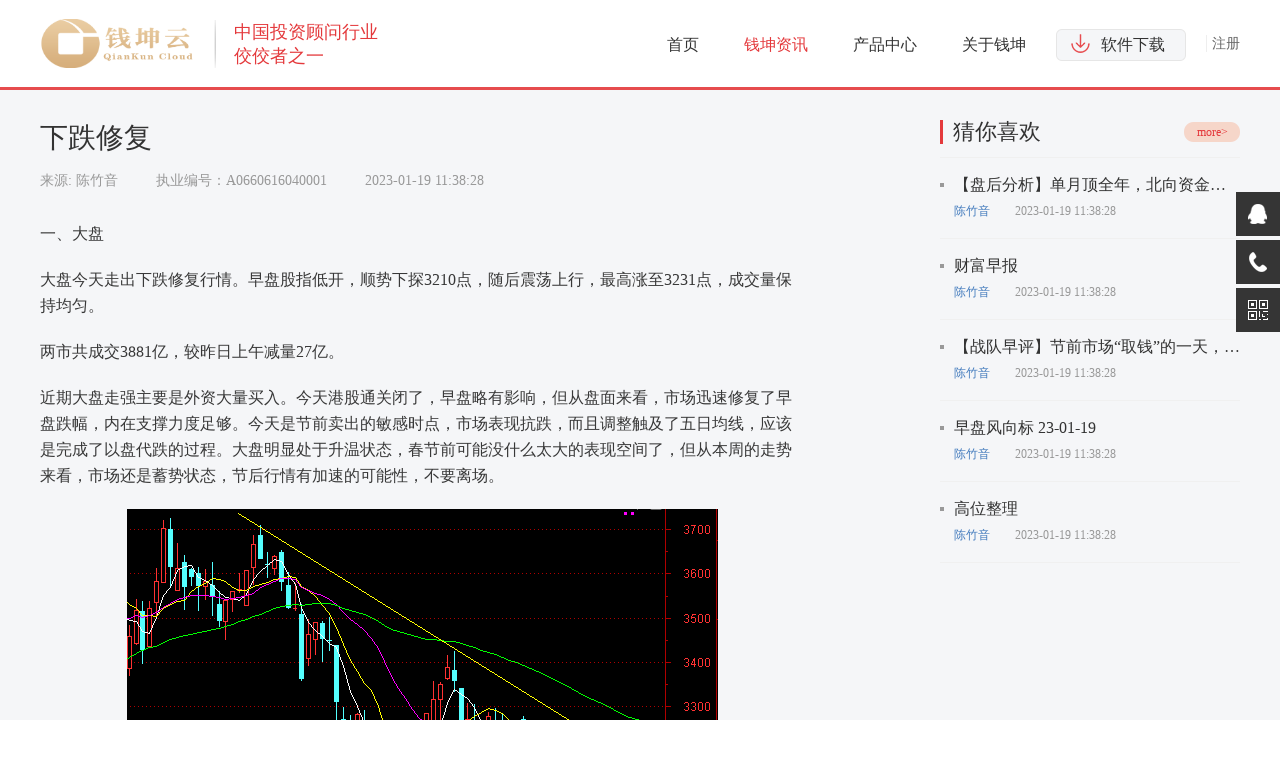

--- FILE ---
content_type: text/html; charset=UTF-8
request_url: http://cjs.com.cn/information/detail.html?id=23136&canShare=0
body_size: 22986
content:
<!DOCTYPE html>
<html lang="zh-CN">
<head>
    <meta charset="UTF-8">
    <!--<meta name="viewport" content="width=device-width, initial-scale=1">-->
    <!--<meta name="viewport" content="width=device-width, initial-scale=1,maximum-scale=1,user-scalable=no">-->
    <meta name="format-detection" content="telephone=no,email=no,address=no">
    <meta name="apple-mobile-web-app-capable" content="yes">
    <meta name="apple-mobile-web-app-status-bar-style" content="black">
    <meta name="apple-touch-fullscreen" content="yes">
    <title>四川钱坤-下跌修复</title>
    <meta name="keywords" content="">
    <meta name="description" content="">

    <link rel="shortcut icon" href="/favicon.ico" type="image/x-icon" />
    <link href="/js/vendor/layui/css/layui.css" rel="stylesheet" type="text/css" />
    <link href="/css/public.css?v=20190528_03" rel="stylesheet" type="text/css" />
    <script src="/js/common/jquery-1.8.3.min.js" type="text/javascript" charset="utf-8"></script>
    <script src="/js/vendor/layer2/layer.js" type="text/javascript" charset="utf-8"></script>
    <script type="text/javascript" src="/js/common/utils.js?v=20190528_03"></script>
    <script type="text/javascript" src="/js/common/public.js?v=20190528_03"></script>

</head>
<body style="min-width: 1200px;">
    

<link href="/css/information/detail.css?v=20190528_03" rel="stylesheet" type="text/css" />

<script type="text/javascript" src="/js/pages/user/land.js?v=20190528_03"></script>

<script src="https://cjsmc-cdn.cjs.com.cn/statistical.js"></script>
<script src="https://cjsmc-cdn.cjs.com.cn/bes_sdk.min.js"></script>
<script>
    // if ('') {
    //     var user={
    //         nickname:'',
    //         userId: '',
    //         roleName:'',
    //         objectId:'',
    //         groupId:'',
    //         jurisdiction:'""',
    //     }
    //     qktj.data.user = user;
    // }

    // qktj.setClConfig(statistical);
    var _hmt = _hmt || [];
    (function() {
        var hm = document.createElement("script");
        hm.src = "https://hm.baidu.com/hm.js?c0801ead0e4b02febf40ad440f164ddb";
        var s = document.getElementsByTagName("script")[0];
        s.parentNode.insertBefore(hm, s);
    })();
</script>
<!--头部-->
<div id="headerbox">
    <div class="mg1200">
        <a class="logo" href="javascript:;"></a>
        <div class="title">
            中国投资顾问行业<br/>佼佼者之一
        </div>
        <!---->
        <!--<div class="reg-land">-->
            <!-- <a class="land" href="javascript:;">登录</a> -->
        <!--    <a class="reg" href="/user/reg.html">注册</a>-->
        <!--</div>-->
        <!---->
        
        <div class="reg-land">
            <a class="reg" href="/user/reg.html">注册</a>
        </div>
        
        <!--<a class="down" href="/product/index.html">软件下载 ></a>-->
        <div class="menu">
                        <div class="nav index ">
                <span><a href="/">首页</a></span>
            </div>
            <div class="nav active">
                <span><a href="/information/index.html?type=早盘风向标&canShare=0&tag_id=22">钱坤资讯</a></span>
                <ul>
                    <!-- <li>
                        <a href="/information/index.html?type=财富早报&canShare=0&tag_id=74">财富早报</a>
                    </li> -->
                    <li>
                        <a href="/information/index.html?type=早盘风向标&canShare=0&tag_id=22">早盘风向标</a>
                    </li>
                    <li>
                        <a href="/information/index.html?type=大盘分析&canShare=0&tag_id=42">大盘分析</a>
                    </li>
                    <!-- <li>
                        <a href="/information/index.html?type=首席策略&canShare=0">首席策略</a>
                    </li>
                    <li>
                        <a href="/information/index.html?type=战绩回顾&canShare=0">战绩回顾</a>
                    </li> -->
                    <li>
                        <a href="/information/index.html?type=钱坤观点&canShare=1&tag_id=25">钱坤观点</a>
                    </li>
                </ul>
            </div>
            <div class="nav ">
                <span><a href="/product/buy.html">产品中心</a></span>
                <ul>
                    <!--<li>-->
                    <!--    <a href="https://cdad.qktz.com.cn/template/HTML_2024/03/031502.html" target="_blank">正式版</a>-->
                    <!--</li>-->
                    <!--<li>-->
                    <!--    <a href="https://ad.cjs.com.cn/template/html/59/5a9cdf21a1259.html" target="_blank">股票池版</a>-->
                    <!--</li>-->
                    <!--<li>-->
                    <!--    <a href="https://cdad.qktz.com.cn/template/HTML_2024/03/031501.html" target="_blank">专家策略版</a>-->
                    <!--</li>-->
                    <li>
                        <a href="/product/buy.html">我要购买</a>
                    </li>
                    <!--<li>-->
                    <!--<a href="/product/applist.html?p=app">APP产品</a>-->
                    <!--</li>-->
                    <!--<li>-->
                    <!--<a href="/product/applist.html?p=pc">PC产品</a>-->
                    <!--</li>-->
                </ul>
            </div>
            <!--<div class="nav ">-->
            <!--    <span><a href="/school/index.html">投资学堂</a></span>-->
            <!--    <ul>-->
            <!--        <li>-->
            <!--            <a href="/school/pubcourse.html">公开课</a>-->
            <!--        </li>-->
            <!--        <li>-->
            <!--            <a href="/school/basiccourse.html">基础课</a>-->
            <!--        </li>-->
            <!--    </ul>-->
            <!--</div>-->
            <div class="nav ">
                <span><a href="/about/index.html">关于钱坤</a></span>
            </div>
            <div class="nav down ">
                <span><a href="/download/applist.html?p=pc">软件下载</a></span>
                <ul>
                    <li>
                        <a href="/download/applist.html?p=app">财急送APP</a>
                    </li>
                    <li>
                        <a href="/download/applist.html?p=pc">财急送PC</a>
                    </li>
                    <!--<li>-->
                    <!--    <a href="/download/tzbd.html">2022投资宝典</a>-->
                    <!--</li>-->
                </ul>
            </div>
        </div>
    </div>

</div>
<!--登录-->
<div id="pop-land" class="pop pop-reg-land ">
    <div class="contbox">
        <div class="title"><span>欢迎登录</span>财急送</div>
        <div class="input">
            <ul>
                <li class="user">
                    <input type="text" name="username" id="username" value="" placeholder="账号/手机" maxlength="20" />
                </li>
                <li class="pswd">
                    <input type="password" name="password" id="password" value="" placeholder="密码" maxlength="30" />
                </li>
            </ul>
        </div>
        <div class="wrap">
            <div class="fl">
                <span class="radio active"></span>
                <span>下次自动登录</span>
            </div>
            <div class="fr">
                <a href="/user/find.html">忘记密码</a><span>|</span>
                <a href="/user/reg.html">注册</a>
            </div>
        </div>
        <a class="go" id="goland" href="javascript:;">登 录</a>
    </div>
</div>

<!--右侧悬浮-->
<div class="suspension">
    <div class="suspension-box">
        <a href="#" class="a a-service "><i class="i"></i></a>
        <a href="javascript:;" class="a a-service-phone "><i class="i"></i></a>
        <a href="javascript:;" class="a a-qrcode"><i class="i"></i></a>
        <a href="javascript:;" class="a a-top"><i class="i"></i></a>
        <div class="d d-service">
            <i class="arrow"></i>
            <div class="inner-box">
                <div class="d-service-item clearfix">
                    <!--http://wpa.b.qq.com/cgi/wpa.php?ln=1&key=XzkzODA2MDM1MV80ODU5MzlfNDAwNjgyMjgzM18yXw-->
                    <a href="http://wpa.qq.com/msgrd?v=3&uin=3442836934&Site=www.cjs.com.cn&Menu=yes" target="_blank" class="clearfix"><span class="circle"><i class="i-qq"></i></span><h3>咨询在线客服</h3></a>
                </div>
            </div>
        </div>
        <div class="d d-service-phone">
            <i class="arrow"></i>
            <div class="inner-box">
                <div class="d-service-item clearfix">
                    <span class="circle"><i class="i-tel"></i></span>
                    <div class="text">
                        <p>服务热线</p>
                        <p class="red number">4006-822-833</p>
                    </div>
                </div>
                <!--<div class="d-service-intro clearfix">-->
                <!--<p><i></i>功能和特性</p>-->
                <!--<p><i></i>价格和优惠</p>-->
                <!--<p><i></i>获取内部资料</p>-->
                <!--</div>-->
            </div>
        </div>
        <div class="d d-qrcode">
            <i class="arrow"></i>
            <div class="inner-box">
                <!-- <div class="qrcode-img"><img id="weixin" src="/images/public/float/side_ewm.jpg" alt=""><p>微信服务号</p></div>-->
                <div class="qrcode-img"><img id="qywx" src="/images/public/float/side_ewm.jpg" alt="">
                    <p>企业微信服务号</p>
                </div>
            </div>
        </div>
    </div>
</div>

<script type="text/javascript">
    $(document).ready(function() {

        /* ----- 侧边悬浮 ---- */
        $(document).on("mouseenter", ".suspension .a", function() {
            var _this = $(this);
            var s = $(".suspension");
            var isService = _this.hasClass("a-service");
            var isServicePhone = _this.hasClass("a-service-phone");
            var isQrcode = _this.hasClass("a-qrcode");
            if (isService) {
                s.find(".d-service").show().siblings(".d").hide();
            }
            if (isServicePhone) {
                s.find(".d-service-phone").show().siblings(".d").hide();
            }
            if (isQrcode) {
                s.find(".d-qrcode").show().siblings(".d").hide();
            }
        });
        $(document).on("mouseleave", ".suspension, .suspension .a-top", function() {
            $(".suspension").find(".d").hide();
        });
        $(document).on("mouseenter", ".suspension .a-top", function() {
            $(".suspension").find(".d").hide();
        });
        $(document).on("click", ".suspension .a-top", function() {
            $("html,body").animate({
                scrollTop: 0
            });
        });
        $(window).scroll(function() {
            var st = $(document).scrollTop();
            var $top = $(".suspension .a-top");
            if (st > 400) {
                $top.css({
                    display: 'block'
                });
            } else {
                if ($top.is(":visible")) {
                    $top.hide();
                }
            }
        });

    });
</script>
<link href="/js/vendor/swiper/idangerous.swiper2.7.6.css?v=20190528_03" rel="stylesheet" type="text/css" />
<link href="/css/swiper-header.css?v=20190528_03" rel="stylesheet" type="text/css" />

<script type="text/javascript" src="/js/vendor/swiper/idangerous.swiper2.7.6.min.js?v=20190528_03"></script>
<script type="text/javascript" src="/js/pages/header/swiper-header.js?v=20190528_03"></script>

<!--swiper-->
<div id="swiper-header" class="swiperbox">
    <div class="swiper-container">
        <div class="swiper-wrapper">
                    </div>
        <div class="paginationbox">
            <div class="paginations">
            </div>
        </div>
    </div>
</div>

<link href="/css/information/share.min.css?v=20190528_03" rel="stylesheet" type="text/css" />

<script type="text/javascript" src="/js/pages/information/detail.js?v=20190528_03"></script>
<!--内容-->
<div class="contentbox">
    <div class="mg1200">
        <div class="left-box">
            <div class="title">下跌修复</div>
            <div class="info">
                <span>来源: 陈竹音</span>
                <span style="margin-left:38px">执业编号：A0660616040001</span>
                <span class="dtime">2023-01-19 11:38:28</span>
            </div>
            <div class="cont">
                <p>
	一、大盘<span></span>
</p>
<p>
	大盘今天走出下跌修复行情。早盘股指低开，顺势下探<span>3210</span>点，随后震荡上行，最高涨至<span>3231</span>点，成交量保持均匀。<span></span>
</p>
<p>
	两市共成交<span>3881</span>亿，较昨日上午减量<span>27</span>亿。<span></span>
</p>
<p>
	近期大盘走强主要是外资大量买入。今天港股通关闭了，早盘略有影响，但从盘面来看，市场迅速修复了早盘跌幅，内在支撑力度足够。今天是节前卖出的敏感时点，市场表现抗跌，而且调整触及了五日均线，应该是完成了以盘代跌的过程。大盘明显处于升温状态，春节前可能没什么太大的表现空间了，但从本周的走势来看，市场还是蓄势状态，节后行情有加速的可能性，不要离场。<span></span>
</p>
<p>
	<img style="max-width:100%;" src="https://cjsmc-cdn.cjs.com.cn/cjs_1674099410881.jpg" />
</p>
<p>
	二、板块与个股<span></span>
</p>
<p>
	<span>1</span>、智能交通<span></span>
</p>
<p>
	交通相关各板块走强，通行宝、大众交通等涨停。“强国交通”完成内测即将上线，应用首页规划有“约车”“货运”“公路”“铁路”“水运”“航运”等六大服务门类，以及维修、保险、油卡优惠等配套服务。“强国交通”<span>APP</span>是交通运输部、<span>“</span>学习强国<span>”</span>学习平台贯彻落实交通强国战略的重点实践项目，将率先为<span>“</span>学习强国<span>”</span>学习平台注册用户提供约车服务。<span></span>
</p>
<p>
	<span>2</span>、信创<span></span>
</p>
<p>
	信创、国资云、数字货币等板块都处于涨幅前列。管理层表现支持平台经济健康发展，蚂蚁与滴滴的整改也到了新的阶段，平台经济迎来了新的发展机会。平台经济的背后就是数字经济，今年不排除成为数字经济年，这条线值得注意。<span></span>
</p>
            </div>

            <div class="mianze" style="margin-top: 10px; text-align: right; font-size: 12px;color: #999;">免责声明：本内容仅作为投资过程的参考，不构成购买建议。据此投资，风险自担。市场有风险，投资须谨慎。</div>
        </div>

        <div class="right-box">
            <div class="titbox">
                <a class="more" href="/information/index.html?type=25&canShare=0">more></a>
                <div class="pub_title">猜你喜欢</div>
            </div>
            <div class="list">
                <ul>
                                                                                <li>
                        <a href="/information/detail.html?id=23113&canShare=0">
                            <div class="tit">【盘后分析】单月顶全年，北向资金开创新的局面</div>
                            <div class="info">
                                <span>陈竹音</span>
                                <span class="dtime">2023-01-19 11:38:28</span>
                            </div>
                        </a>
                    </li>
                                                                                <li>
                        <a href="/information/detail.html?id=23128&canShare=0">
                            <div class="tit">财富早报</div>
                            <div class="info">
                                <span>陈竹音</span>
                                <span class="dtime">2023-01-19 11:38:28</span>
                            </div>
                        </a>
                    </li>
                                                                                <li>
                        <a href="/information/detail.html?id=23127&canShare=0">
                            <div class="tit">【战队早评】节前市场“取钱”的一天，如何应对？</div>
                            <div class="info">
                                <span>陈竹音</span>
                                <span class="dtime">2023-01-19 11:38:28</span>
                            </div>
                        </a>
                    </li>
                                                                                <li>
                        <a href="/information/detail.html?id=23124&canShare=0">
                            <div class="tit">早盘风向标  23-01-19</div>
                            <div class="info">
                                <span>陈竹音</span>
                                <span class="dtime">2023-01-19 11:38:28</span>
                            </div>
                        </a>
                    </li>
                                                                                <li>
                        <a href="/information/detail.html?id=23110&canShare=0">
                            <div class="tit">高位整理</div>
                            <div class="info">
                                <span>陈竹音</span>
                                <span class="dtime">2023-01-19 11:38:28</span>
                            </div>
                        </a>
                    </li>
                                                                            </ul>
            </div>

                    </div>


    </div>
</div>



<div id="footerbox">
    <div class="codebox">
        <ul class="mg1200" id="ewmContent">
        </ul>
    </div>
    <div class="footer">
        <div class="mg1200">
            <div class="contbox">
                四川钱坤云智能科技有限公司，位于成都市高新区天府大道中段甲级写字楼“花样年·香年广场”，是中国特许证券投资咨询机构（许可证号：ZX0086），中国证券业协会会员单位，国内金融信息服务业的知名企业。
            </div>
            <div class="menubox">
                <div class="menu">
                    <p class="tit">关于钱坤</p>
                    <ul>
                        <li>
                            <a href="/about/index.html">公司介绍</a>
                        </li>
                        <li>
                            <a href="/about/index.html?ty=组织架构">组织架构</a>
                        </li>
                        <li>
                            <a href="/about/index.html?ty=投资理念">投资理念</a>
                        </li>
                    </ul>
                </div>

                <div class="menu">
                    <p class="tit">软件下载</p>
                    <ul>
                        <li>
                            <a href="/download/applist.html?p=pc">PC下载</a>
                        </li>
                        <li>
                            <a href="/download/applist.html?p=app">APP下载</a>
                        </li>
                        <li>
                        </li>
                    </ul>
                </div>

                <div class="menu">
                    <p class="tit">合规风控</p>
                    <ul>
                        <li>
                            <a href="/about/index.html?ty=风险教育">风险教育</a>
                        </li>
                        <li>
                            <a href="/about/index.html?ty=郑重声明">郑重声明</a>
                        </li>
                        <li>
                            <a href="/about/index.html?ty=公司资质">公司资质</a>
                        </li>
                    </ul>
                </div>

                <div class="menu">
                    <p class="tit">联系我们</p>
                    <ul>
                        <li>总经理信箱：cjsservice@126.com</li>
                        <li>投诉电话：028-87783333</li>
                        <li>24小时热线：4006822833</li>
                        <li>投诉邮箱：cjsservice@126.com</li>
                    </ul>
                </div>

            </div>
        </div>
        <div class="certificate">
            <table>
                <tr>
                    <td align="center">
                        <!--可信网站LOGO安装开始-->
                        <script id="kXScript" type="text/javascript" src="https://kxlogo.knet.cn/seallogo.dll?sn=2010121600100003254&h=47"></script>
                        <!--可信网站LOGO安装结束-->
                    </td>

                    <!--<td  align="center">-->
                    <!-- 安全联盟认证代码Begin -->
                    <!--    <a  key ="559cdf85efbfb0342d6631f5"  logo_size="124x47"  logo_type="business"  href="http://www.anquan.org" >-->
                    <!--        <script src="https://static.anquan.org/static/outer/js/aq_auth.js"></script></a>-->
                    <!-- 安全联盟认证代码END -->
                    <!--</td>-->
                    <!--<td  align="center">-->
                    <!--    <a id="_pingansec_bottomimagelarge_shiming" href="http://si.trustutn.org/info?sn=990170705029414041122&certType=1"><img src="/images/public/bottom_large_industry_img.jpg"/></a>-->
                    <!--</td>-->
                </tr>
            </table>
        </div>
    </div>

    <div class="copyright">
        <script>
            $(function() {
                $("a[href='https://www.cnzz.com/stat/website.php?web_id=1277658611']").hide()
            })
        </script>
        <script type="text/javascript" src="https://s96.cnzz.com/z_stat.php?id=1277658611&web_id=1277658611"></script>
        版权所有：四川钱坤云智能科技有限公司 编号：ZX0086 友情提示：股市有风险，入市需谨慎！ 本网站所载文章、数据仅供参考，使用前请仔细阅读免责声明，风险自负. 网站备案许可证：<a target="_blank" href="http://beian.miit.gov.cn">蜀ICP备09028734号-7</a>
    </div>

</div>
    <script>
        var __root_url = "/";
        var _global = {
            userObjectId : "",
            url: {
                www: __root_url + '',
                assets: __root_url + 'assets/js',
                root_url: __root_url,
            }
        };
    </script>

</body>
</html>


--- FILE ---
content_type: text/css
request_url: http://cjs.com.cn/css/public.css?v=20190528_03
body_size: 13736
content:
* {
	margin: 0;
	padding: 0;
	font-family: "Microsoft YaHei";
}
li {
	list-style: none;
}
a,
img {
	border: none;
}
a {
	text-decoration: none;
}
a:active {
	outline: none;
}
table {
	border-collapse: collapse;
}
input,
textarea {
	border: none;
	background: none;
	outline: none;
}
.fl {
	float: left;
}
.fr {
	float: right;
}
.clear {
	clear: both;
}
.mg1200 {
	margin: auto;
	width: 1200px;
	position: relative;
}
iframe {
	border: none;
}
.color_r {
	color: #ff0000!important;
}
.color_g {
	color: #0bac0b!important;
}
::-webkit-scrollbar {
	width: 6px;
}
::-webkit-scrollbar-thumb {
	border-radius: 3px;
	background: #d1d1d1;
}
::-webkit-scrollbar-track {
	display: none;
}
#headerbox {
	height: 87px;
	border-bottom: 3px solid #e64c4e;
}
#headerbox .mg1200 {
	height: 87px;
}
#headerbox .mg1200 .logo {
	position: absolute;
	top: 19px;
	left: 0;
	width: 154px;
	height: 49px;
	background: url(../images/public/logo.png?k=12313) center no-repeat;
	background-size: 100%;
}
#headerbox .mg1200 .title {
	float: left;
	color: #e4393c;
	font-size: 18px;
	line-height: 24px;
	background: url(../images/public/header-title-fgx.png) left center no-repeat;
	padding-left: 20px;
	margin: 20px 0 0 174px;
}
#headerbox .mg1200 .reg-land {
	float: right;
	height: 17px;
	line-height: 17px;
	overflow: hidden;
	margin: 35px 0 0;
}
#headerbox .mg1200 .reg-land a {
	color: #666666;
	font-size: 14px;
	display: block;
	float: left;
}
#headerbox .mg1200 .reg-land .land {
	margin-right: 5px;
	color: #e74c4f;
}
#headerbox .mg1200 .reg-land .reg {
	padding-left: 5px;
	border-left: 1px solid #eeeeee;
}
#headerbox .mg1200 .head {
	width: 35px;
	height: 35px;
	position: relative;
	padding: 2px 20px;
	float: right;
	margin: 24px 0 0;
}
#headerbox .mg1200 .head .shade {
	position: absolute;
	top: 0;
	left: 0;
	z-index: 10;
	width: 100%;
	height: 100%;
	background: url(/images/public/head-img.png) center no-repeat;
}
#headerbox .mg1200 .head img {
	display: block;
	width: 100%;
	height: 100%;
}
#headerbox .mg1200 .head ul {
	display: none;
	position: absolute;
	top: 40px;
	left: -30px;
	right: -30px;
	background: #FFFFFF;
	padding: 28px 0 0;
	width: auto;
	text-align: center;
	z-index: 999;
}
#headerbox .mg1200 .head:hover ul {
	display: block;
}
#headerbox .mg1200 .head li {
	height: 50px;
	line-height: 50px;
	border-bottom: 1px solid #e7e7e7;
}
#headerbox .mg1200 .head li:hover a{
	color: #e4393c;
}
#headerbox .mg1200 .exit{
	float: right; height: 24px; line-height: 25px; color: #c8c8cd; font-size: 12px; margin: 31px 0 0 10px; cursor: pointer;
}
/*#headerbox .mg1200 .down {*/
/*display: block;*/
/*float: right;*/
/*width: 130px;*/
/*height: 32px;*/
/*line-height: 32px;*/
/*color: #333333;*/
/*font-size: 14px;*/
/*margin: 27.5px 26px 0 35px;*/
/*background: url(../images/public/down.png) center no-repeat;*/
/*text-indent: 43px;*/
/*}*/

#headerbox .mg1200 .down {
	background: url(../images/public/down.png) center no-repeat;;
	margin-right: 20px !important;
	width: 100px;
}
#headerbox .mg1200 .down span {
	margin-left: 30px;
}
#headerbox .mg1200 .menu {
	float: right;
	padding: 29px 0;
}
#headerbox .mg1200 .menu .nav {
	float: left;
	height: 32px;
	line-height: 32px;
	display: block;
	font-size: 16px;
	padding: 0 15px;
	margin: 0 0 0 15px;
	position: relative;
}
#headerbox .mg1200 .menu .nav:hover span a{
	color: #e4393c;
}
#headerbox .mg1200 .menu .nav a {
	color: #333333;
}
#headerbox .mg1200 .menu .nav ul {
	display: none;
	position: absolute;
	top: 32px;
	left: -30px;
	right: -30px;
	background: #FFFFFF;
	padding: 28px 0 0;
	width: auto;
	text-align: center;
	z-index: 999;
}
#headerbox .mg1200 .menu .nav ul li {
	height: 50px;
	line-height: 50px;
	border-bottom: 1px solid #e7e7e7;
}
#headerbox .mg1200 .menu .nav ul li:hover a{
	color: #e4393c;
}
#headerbox .mg1200 .menu .nav:hover ul {
	display: block;
}
#headerbox .mg1200 .menu .nav.index {
	margin: 0;
}
#headerbox .mg1200 .menu .nav.active span a {
	color: #e4393c;
}
.swiperbox {
	position: relative;
	z-index: 50;
}
.swiperbox .swiper-wrapper .swiper-slide {
	background-position: center;
	background-repeat: no-repeat;
}
.swiperbox .paginationbox {
	position: absolute;
	left: 0;
	right: 0;
	text-align: center;
}
.swiperbox .paginationbox .paginations {
	display: table;
	margin: auto;
	background: url(../images/swiper/pagination-bg.png) center repeat;
	border-radius: 10px;
	height: 20px;
	padding: 0 5px;
}
.swiperbox .paginationbox .paginations span {
	display: inline-block;
	width: 12px;
	height: 12px;
	background: url(../images/swiper/pagination.png) center no-repeat;
	margin: 0 5px;
	cursor: pointer;
}
.swiperbox .paginationbox .paginations span.swiper-active-switch {
	background-image: url(../images/swiper/pagination_active.png);
}
.kaihu-down-img {
	margin-top: 12px;
	text-align: center;
	position: relative;
}
.kaihu-down-img img {
	display: block;
	width: 100%;
	height: 100%;
}
.kaihu-down-img .tit,
.kaihu-down-img .btn {
	position: absolute;
	left: 0;
	width: 100%;
}
.kaihu-down-img .tit {
	top: 0;
	color: #FFFFFF;
	font-size: 26px;
	line-height: 35px;
}
.kaihu-down-img .btn {
	bottom: 0;
	left: 50%;
	color: #e84c3d;
	font-size: 26px;
	display: block;
	width: 176px;
	height: 46px;
	line-height: 46px;
	margin-left: -88px;
	background: url(../images/index/img-btn.png) center no-repeat;
}
#footerbox .codebox {
	background: #f5f6f8;
	padding: 22px 0;
}
#footerbox .codebox ul {
	overflow: hidden;
}
#footerbox .codebox ul li {
	float: left;
	margin: 0 16px;
}
#footerbox .codebox ul li .code {
	background: #FFFFFF;
	padding: 3px;
	border-radius: 5px;
	overflow: hidden;
	float: left;
}
#footerbox .codebox ul li .code img {
	display: block;
	width: 114px;
	height: 114px;
}
#footerbox .codebox ul li .cont {
	margin-left: 125px;
	padding: 48px 0 0;
}
#footerbox .codebox ul li .cont .tit {
	background: url(../images/public/code-icon.png) left center no-repeat;
	padding-left: 35px;
	color: #2788da;
	font-size: 18px;
	height: 23px;
	line-height: 23px;
}
#footerbox .codebox ul li .cont .txt {
	color: #E4393C;
	font-size: 18px;
	line-height: 24px;
	margin-top: 8px;
}
#footerbox .footer {
	background: #212121;
	position: relative;
	padding: 46px 0 35px;
}
#footerbox .footer .mg1200 {
	overflow: hidden;
}
#footerbox .footer .contbox {
	background: url(../images/public/logo-bot.png) left top no-repeat;
	color: #aaaaaa;
	font-size: 14px;
	line-height: 24px;
	float: left;
	width: 414px;
	padding: 56px 0 0;
	background-size: 121px auto;
}
#footerbox .footer .menubox {
	overflow: hidden;
	float: right;
}
#footerbox .footer .menubox .menu {
	float: left;
	color: #aaaaaa;
	margin-left: 70px;
}
#footerbox .footer .menubox .menu .tit {
	font-size: 18px;
	font-weight: bold;
	line-height: 30px;
}
#footerbox .footer .menubox .menu ul {
	margin: 25px 0 0;
}
#footerbox .footer .menubox .menu ul li {
	font-size: 14px;
	line-height: 30px;
}
#footerbox .footer .menubox .menu ul li a {
	color: #aaaaaa;
}
#footerbox .copyright {
	background: #000000;
	color: #777777;
	font-size: 12px;
	height: 50px;
	line-height: 50px;
	text-align: center;
}
.pop-reg-land {
	display: none;
	background: #FFFFFF;
	padding: 0 30px;
	width: 300px;
	height: 392px;
	box-shadow: 0 0 5px rgba(0, 0, 0, 0.13);
}
.pop-reg-land .contbox .title {
	color: #444444;
	font-size: 22px;
	text-align: center;
	line-height: 40px;
	padding: 45px 0 24px;
}
.pop-reg-land .contbox .title span {
	color: #f64d54;
}
.pop-reg-land .contbox .go {
	display: block;
	height: 42px;
	line-height: 42px;
	text-align: center;
	color: #FFFFFF;
	font-size: 18px;
	background: #f64d54;
	border-radius: 5px;
}
#pop-land .input ul {
	overflow: hidden;
}
#pop-land .input ul li {
	margin: 20px 0;
	height: 20px;
	padding: 10px 20px 10px 35px;
	border: 1px solid #dddddd;
	background: #f4f4f4 url(../images/regland/user.png) 7px center no-repeat;
	border-radius: 5px;
}
#pop-land .input ul li input {
	width: 100%;
	color: #333;
	font-size: 14px;
	height: 20px;
	line-height: 20px;
}
#pop-land .input ul li.pswd {
	background-image: url(../images/regland/pswd.png);
	background-position-x: 9px;
}
#pop-land .wrap {
	height: 16px;
	line-height: 16px;
	margin: 10px 0 30px;
}
#pop-land .wrap .fl {
	overflow: hidden;
}
#pop-land .wrap .fl * {
	display: block;
	float: left;
}
#pop-land .wrap .fl span {
	color: #000000;
	font-size: 12px;
}
#pop-land .wrap .fl span.radio {
	width: 16px;
	height: 16px;
	background: url(../images/regland/radio.png) center no-repeat;
	margin-right: 6px;
	cursor: pointer;
}
#pop-land .wrap .fl span.active {
	background-image: url(../images/regland/radio-active.png);
}
#pop-land .wrap .fr * {
	color: #f0830f;
	font-size: 12px;
}
#pop-land .wrap .fr span {
	padding: 0 3px;
}
.pop-reg-reg {
	display: block;
	background: #FFFFFF;
	padding: 0 30px;
	width: 300px;
	/*height: 492px;*/
	box-shadow: 0 0 5px rgba(0, 0, 0, 0.13);
	margin: 100px auto;
}
.pop-reg-reg .contbox{padding-bottom: 20px;}
.pop-reg-reg .contbox .title {
	color: #444444;
	font-size: 22px;
	text-align: center;
	line-height: 40px;
	padding: 45px 0 24px;
}
.pop-reg-reg .contbox .title span {
	color: #f64d54;
}
.pop-reg-reg .contbox .go {
	display: block;
	height: 42px;
	line-height: 42px;
	text-align: center;
	color: #FFFFFF;
	font-size: 18px;
	background: #f64d54;
	border-radius: 5px;
}
#pop-reg .title {
	padding: 30px 0 0;
}
#pop-reg .input ul {
	overflow: hidden;
	padding: 0 0 0 53px;
}
#pop-reg .input ul li {
	margin: 20px 0;
	height: 20px;
	padding: 10px 20px 10px 10px;
	border: 1px solid #dddddd;
	background: #f4f4f4;
	border-radius: 5px;
	position: relative;
}
#pop-reg .input ul li input {
	color: #333;
	font-size: 14px;
	height: 20px;
	line-height: 20px;
}
#pop-reg .input ul li span {
	display: block;
	color: #444444;
	font-size: 14px;
	position: absolute;
	top: 0;
	left: -53px;
	line-height: 42px;
}
#pop-reg .input ul li .btn_code {
	display: block;
	color: #f0830f;
	font-size: 12px;
	position: absolute;
	top: 8px;
	right: 0;
	height: 25px;
	line-height: 25px;
	padding: 0 10px;
	border-left: 1px solid #c1c1c1;
}
#pop-reg .wrap {
	margin: 18px 0 0;
	height: 16px;
	line-height: 16px;
	font-size: 12px;
	color: #666666;
	text-align: right;
}
#pop-reg .wrap a {
	color: #f0830f;
}

.display{display: none;}

/*åº•éƒ¨è¯ä¹¦*/
.certificate{margin: 0 auto;width: 410px;}
.certificate table tr td{padding-right: 10px;}
.qrcode-img img {
	width: 60%;
	display: inline-block;
}

/*å³ä¾§æ‚¬æµ®*/
/*æ‚¬æµ®é“¾æŽ¥*/
.suspension{position:fixed;z-index:55;right:0;bottom:40%;width:70px;height:240px;}
.suspension-box{position:relative;float:right;}
.suspension .a{display:block;width:44px;height:44px;background-color:#353535;margin-bottom:4px;cursor:pointer;outline:none;}
.suspension .a.active,
.suspension .a:hover{background:#F05352;}
.suspension .a .i{float:left;width:44px;height:44px;background-image:url(../images/public/float/side_icon.png);background-repeat:no-repeat;}
/* .suspension .a-service .i{background-position:0 0;} */
.suspension .a-service .i{width:20px;height:20px;margin-top:12px;margin-left:12px;background-image:url(../images/public/float/suspension-bg.png);background-repeat:no-repeat;background-position:0 0;}
.suspension .a-service-phone .i{width:20px;height:20px;margin-top:12px;margin-left:12px;background-image:url(../images/public/float/suspension-bg.png);background-repeat:no-repeat;background-position:-27px 0;}
.suspension .a-qrcode .i{background-position:-44px 0;}
.suspension .a-cart .i{background-position:-88px 0;}
.suspension .a-top .i{background-position:-132px 0;}
.suspension .a-top{background:#D2D3D6;display:none;}
.suspension .a-top:hover{background:#c0c1c3;}
.suspension .d{display:none;width:223px;background:#fff;position:absolute;right:67px;min-height:90px;border:1px solid #E0E1E5;border-radius:3px;box-shadow:0px 2px 5px 0px rgba(161, 163, 175, 0.11);}
.suspension .d .arrow{position:absolute;width:8px;height:12px;background:url(../images/public/float/side_bg_arrow.png) no-repeat;right:-8px;top:31px;}
.suspension .d-service{top:0;}
.suspension .d-service-phone{top:34px;}
.suspension .d-qrcode{top:78px;}
.suspension .d .inner-box{padding:8px 22px 12px;}
.suspension .d-service-item{padding:14px 0;}
.suspension .d-service .d-service-item{border-bottom:none;}
.suspension .d-service-item .circle{width:44px;height:44px;border-radius:50%;overflow:hidden;background:#F1F1F3;display:block;float:left;}
.suspension .d-service-item .i-qq{width:44px;height:44px;background:url(../images/public/float/side_con_icon03.png) no-repeat center 15px;display:block;transition:all .2s;border-radius:50%;overflow:hidden;}
.suspension .d-service-item:hover .i-qq{background-position:center 3px;}
.suspension .d-service-item .i-tel{width:44px;height:44px;background:url(../images/public/float/side_con_icon02.png) no-repeat center center;display:block;}
.suspension .d-service-item h3{float:left;width:112px;line-height:44px;font-size:15px;margin-left:12px;}
.suspension .d-service-item .text{float:left;width:112px;line-height:22px;font-size:15px;margin-left:12px;}
.suspension .d-service-item .text .number{font-family:Arial,"Microsoft Yahei","HanHei SC",PingHei,"PingFang SC","Helvetica Neue",Helvetica,Arial,"Hiragino Sans GB","Heiti SC","WenQuanYi Micro Hei",sans-serif;}
.suspension .d-service-intro{padding-top:10px;}
.suspension .d-service-intro p{float:left;line-height:27px;font-size:12px;width:50%;white-space:nowrap;color:#888;}
.suspension .d-service-intro i{background:url(../images/public/float/side_con_icon01.png) no-repeat center center;height:27px;width:14px;margin-right:5px;vertical-align:top;display:inline-block;}
.suspension .d-qrcode{text-align:center;}
.suspension .d-qrcode .inner-box{padding:20px 0;}
.suspension .d-qrcode p{font-size:16px;color:#93959c;}

--- FILE ---
content_type: text/css
request_url: http://cjs.com.cn/css/information/detail.css?v=20190528_03
body_size: 3952
content:
.pub_title {
	color: #333333;
	font-size: 22px;
	padding: 12px 0 0;
	line-height: 60px;
}
.contentbox {
	background: #f5f6f8;
	padding: 30px 0;
}
.contentbox .mg1200 {
	overflow: hidden;
}
.contentbox .pub_title {
	color: #333333;
	font-size: 22px;
	padding: 0;
	line-height: 86px;
}
.contentbox .left-box {
	width: 764px;
	float: left;
}
.contentbox .left-box .title {
	color: #333333;
	font-size: 28px;
	line-height: 36px;
}
.contentbox .left-box .info {
	overflow: hidden;
	color: #999999;
	font-size: 14px;
	line-height: 30px;
	margin: 10px 0 25px;
}
.contentbox .left-box .info span {
	float: left;
}
.contentbox .left-box .info .dtime {
	margin-left: 38px;
}
.contentbox .left-box .cont {
	color: #383838;
	font-size: 16px;
	line-height: 26px;
}
.contentbox .left-box .cont p {
	margin: 20px 0;
}
.contentbox .left-box .cont img {
	display: block;
	margin: auto;
	max-width: 100%;
}
.contentbox .right-box {
	float: right;
	width: 300px;
}
.contentbox .right-box .titbox {
	height: 24px;
	overflow: hidden;
}
.contentbox .right-box .titbox .more {
	float: right;
	display: block;
	background: url(/images/index/more.png) center no-repeat;
	width: 56px;
	height: 20px;
	line-height: 20px;
	text-align: center;
	color: #E4393C;
	font-size: 12px;
	margin-top: 2px;
}
.contentbox .right-box .titbox .pub_title {
	line-height: 24px;
	border-left: 3px solid #e4393c;
	padding-left: 10px;
}
.contentbox .right-box .list {
	padding: 13px 0 0;
}
.contentbox .right-box .list ul {
	border-top: 1px solid #f0f0f0;
}
.contentbox .right-box .list ul li {
	padding: 14px 0;
	border-bottom: 1px solid #f0f0f0;
}
.contentbox .right-box .list ul li .tit {
	color: #333333;
	font-size: 16px;
	line-height: 26px;
	padding-left: 14px;
	background: url(/images/information/tit-icon.png) left center no-repeat;
	overflow: hidden;
	text-overflow:ellipsis;
	white-space: nowrap;
}
.contentbox .right-box .list ul li .info {
	color: #437bbd;
	font-size: 12px;
	line-height: 26px;
	padding-left: 14px;
	overflow: hidden;
}
.contentbox .right-box .list ul li .info span {
	display: block;
	float: left;
}
.contentbox .right-box .list ul li .info .dtime {
	color: #999999;
	margin-left: 25px;
}
.contentbox .right-box .banner {
	margin: 22px 0;
	border-radius: 5px;
	overflow: hidden;
	height: 100px;
}
.contentbox .right-box .banner a,
.contentbox .right-box .banner img {
	display: block;
	width: 100%;
	height: 100%;
}
#flex {
	width: 60px;
	height: 180px;
	position: fixed;
	z-index: 100;
	top: 50%;
	left: 50%;
	margin: -90px 0 0 -690px;
}
#flex ul li {
	position: relative;
	height: 60px;
	background: url(/images/information/qq.png) center no-repeat;
}
#flex ul li .code {
	display: none;
	width: 119px;
	height: 122px;
	background: url(/images/information/bg.png) center no-repeat;
	position: absolute;
	right: -155px;
	top: -44px;
	padding: 26px 0 0 33px;
}
#flex ul li .code img {
	display: block;
	width: 98px;
	height: 98px;
}
#flex ul li.weixin {
	background-image: url(/images/information/weixin.png);
}
#flex ul li.weibo {
	background-image: url(/images/information/weibo.png);
}
#flex ul li:hover {
	background-color: #1ec354;
	background-image: url(/images/information/qq-hover.png);
}
#flex ul li:hover .code {
	display: block;
}
#flex ul li.weixin:hover {
	background-color: #1ec354;
	background-image: url(/images/information/weixin-hover.png);
}
#flex ul li.weibo:hover {
	background-color: #1ec354;
	background-image: url(/images/information/weibo-hover.png);
}
.icon-collection{
	color:#E94134 !important;
	border: 1px solid #E94134 !important;
}
.icon-collection:hover{
	background:#F5F6F8 !important;
}
.icon-collection:hover .collimage{
	background: url(/images/information/cont_star_active.png) no-repeat;
}
.icon-collection .collimage{
	background: url(/images/information/cont_star.png) no-repeat;;
	width: 100%;
	height: 100%;
	margin: 6px 7px;
}
.icon-collection .active{
	background: url(/images/information/cont_star_active.png) no-repeat;
}

--- FILE ---
content_type: text/css
request_url: http://cjs.com.cn/css/swiper-header.css?v=20190528_03
body_size: 179
content:
#swiper-header .swiper-wrapper .swiper-slide {
  height: 443px;
}
#swiper-header .paginationbox {
  bottom: 15px;
}
#swiper-header .paginationbox .paginations {
  bottom: 15px;
}


--- FILE ---
content_type: application/javascript
request_url: http://cjs.com.cn/js/pages/header/swiper-header.js?v=20190528_03
body_size: 417
content:
$(function() {
	//头部--swiper-header
	var swiperbox = new Swiper('#swiper-header .swiper-container', {
		autoplay: 5000,
		loop: true,
		pagination: '.paginations',
		paginationClickable: true
	})
	$('#swiper-header .ctrl.left').on('click', function(e) {
		e.preventDefault()
		swiperbox.swipePrev()
	})
	$('#swiper-header .ctrl.right').on('click', function(e) {
		e.preventDefault()
		swiperbox.swipeNext()
	})
})

--- FILE ---
content_type: application/javascript
request_url: http://cjs.com.cn/js/common/public.js?v=20190528_03
body_size: 3926
content:
$(function() {
    //注册登录
    $("#headerbox .land,.dengl,.goland").live("click", function() {
        layer.open({
            type: 1,
            title: false,
            closeBtn: 1,
            shadeClose: true,
            skin: 'layui-layer-nobg',
            shade: 0.8,
            area: ['360px', '392px'],
            content: $("#pop-land")
        })
    })
    // $("#headerbox .reg").live("click", function() {
    //     layer.open({
    //         type: 1,
    //         title: false,
    //         closeBtn: 1,
    //         shadeClose: true,
    //         skin: 'layui-layer-nobg',
    //         shade: 0.8,
    //         area: ['360px', '392px'],
    //         content: $("#pop-reg")
    //     })
    // })

    $("#pop-land .radio").live("click", function() {
        if($(this).hasClass("active")) {
            $(this).removeClass("active")
        } else {
            $(this).addClass("active")
        }
    })
    getApplist();
});


function QuitLogin() {
    layer.confirm('您是要退出当前账户？', {
        btn: ['退出','暂不退出'] //按钮
    }, function(){
        window.location = _global.url.www + 'user/quit.html?url='+window.location.href;
    }, function(){

    });
}
//是否登录状态
function isLogin(){
	return utils.getCookie("LC_SessionToken");
}

//获取下载二维码
var getApplist=function () {
    var parameter={};
    utils.post("index/getapp.html",parameter).then(function(data){
        var modelpc = data.dataPc;
        var modelios = data.dataIos;
        var modelqywx = data.dataqywx;
        var modelandroid = data.dataAndroid;
        var html = "";
        if(modelandroid.length>0) {
            //for (var n = 0; n <modelandroid.length; n++) {
            var model = modelandroid[0];
            html += '<li>' +
                '<div class="code">' +
                '<img src="' + model.codeImage + '" />' +
                '</div>' +
                '<div class="cont">' +
                '<div class="tit">扫一扫</div>' +
                '<div class="txt">下载' + model.appType + '版财急送</div>' +
                '</div>' +
                '</li>';
            //}
        }
        if(modelios.length>0) {
            //for (var m = 0; m < modelios.length; m++) {
            var model = modelios[0];
            html+='<li>'+
                '<div class="code">'+
                '<img src="'+model.codeImage+'" />'+
                '</div>'+
                '<div class="cont">'+
                '<div class="tit">扫一扫</div>'+
                '<div class="txt">下载'+model.appType+'版财急送</div>'+
                '</div>'+
                '</li>';
            //}
        }
        if(modelpc.length>0) {
            //for (var i = 0; i < modelpc.length; i++) {
                var model = modelpc[0];
                html+='<li>'+
                    '<div class="code">'+
                    '<img src="'+model.codeImage+'" />'+
                    '</div>'+
                    '<div class="cont">'+
                    '<div class="tit">扫一扫</div>'+
                    '<div class="txt">关注微信公众号</div>'+
                    '</div>'+
                    '</li>';
            //}
            $("#weixin").attr("src",model.codeImage);
        }if(modelqywx.length>0) {
            //for (var i = 0; i < modelpc.length; i++) {
            var model = modelqywx[0];
            html+='<li>'+
                '<div class="code">'+
                '<img src="'+model.codeImage+'" />'+
                '</div>'+
                '<div class="cont">'+
                '<div class="tit">扫一扫</div>'+
                '<div class="txt">关注微信服务号</div>'+
                '</div>'+
                '</li>';
            //}
            $("#qywx").attr("src",model.codeImage);
        }


        $("#ewmContent").empty();
        $("#ewmContent").html(html);
    });
}

--- FILE ---
content_type: application/javascript
request_url: http://cjs.com.cn/js/pages/information/detail.js?v=20190528_03
body_size: 993
content:
$(function() {
    $("#collection").live("click",function () {
        var newsid=utils.getQueryString("objectId");
        addCollection(newsid);
    })
})
//增加或者取消收藏
var addCollection=function (objectid) {
    var parameter={};
    parameter["objectId"]=objectid;
    utils.post("information/collection.html",parameter).then(function(data){
        if(data.code==0){
            layer.msg("收藏成功");
            $(".icon-collection .collimage").addClass("active");
        }else if(data.code==-1){
            layer.msg("取消收藏");
            $(".icon-collection .collimage").removeClass("active");
        }else if(data.code==-2){
            layer.open({
                type: 1,
                title: false,
                closeBtn: 1,
                shadeClose: true,
                skin: 'layui-layer-nobg',
                shade: 0.8,
                area: ['360px', '392px'],
                content: $("#pop-land")
            })
        }
    });
}



--- FILE ---
content_type: text/javascript
request_url: https://cjsmc-cdn.cjs.com.cn/bes_sdk.min.js
body_size: 56202
content:
!function(r){var e={};function i(t){if(e[t])return e[t].exports;var n=e[t]={i:t,l:!1,exports:{}};return r[t].call(n.exports,n,n.exports,i),n.l=!0,n.exports}i.m=r,i.c=e,i.d=function(t,n,r){i.o(t,n)||Object.defineProperty(t,n,{enumerable:!0,get:r})},i.r=function(t){"undefined"!=typeof Symbol&&Symbol.toStringTag&&Object.defineProperty(t,Symbol.toStringTag,{value:"Module"}),Object.defineProperty(t,"__esModule",{value:!0})},i.t=function(n,t){if(1&t&&(n=i(n)),8&t)return n;if(4&t&&"object"==typeof n&&n&&n.__esModule)return n;var r=Object.create(null);if(i.r(r),Object.defineProperty(r,"default",{enumerable:!0,value:n}),2&t&&"string"!=typeof n)for(var e in n)i.d(r,e,function(t){return n[t]}.bind(null,e));return r},i.n=function(t){var n=t&&t.__esModule?function(){return t["default"]}:function(){return t};return i.d(n,"a",n),n},i.o=function(t,n){return Object.prototype.hasOwnProperty.call(t,n)},i.p="",i(i.s=125)}([function(t,n,r){var d=r(2),g=r(18),y=r(11),_=r(12),m=r(19),b="prototype",w=function(t,n,r){var e,i,u,o,f=t&w.F,c=t&w.G,a=t&w.S,s=t&w.P,l=t&w.B,h=c?d:a?d[n]||(d[n]={}):(d[n]||{})[b],p=c?g:g[n]||(g[n]={}),v=p[b]||(p[b]={});for(e in c&&(r=n),r)u=((i=!f&&h&&h[e]!==undefined)?h:r)[e],o=l&&i?m(u,d):s&&"function"==typeof u?m(Function.call,u):u,h&&_(h,e,u,t&w.U),p[e]!=u&&y(p,e,o),s&&v[e]!=u&&(v[e]=u)};d.core=g,w.F=1,w.G=2,w.S=4,w.P=8,w.B=16,w.W=32,w.U=64,w.R=128,t.exports=w},function(t,n,r){var e=r(4);t.exports=function(t){if(!e(t))throw TypeError(t+" is not an object!");return t}},function(t,n){var r=t.exports="undefined"!=typeof window&&window.Math==Math?window:"undefined"!=typeof self&&self.Math==Math?self:Function("return this")();"number"==typeof __g&&(__g=r)},function(t,n){t.exports=function(t){try{return!!t()}catch(n){return!0}}},function(t,n){t.exports=function(t){return"object"==typeof t?null!==t:"function"==typeof t}},function(t,n,r){var e=r(49)("wks"),i=r(33),u=r(2).Symbol,o="function"==typeof u;(t.exports=function(t){return e[t]||(e[t]=o&&u[t]||(o?u:i)("Symbol."+t))}).store=e},function(t,n,r){t.exports=!r(3)(function(){return 7!=Object.defineProperty({},"a",{get:function(){return 7}}).a})},function(t,n,r){var i=r(1),u=r(91),o=r(22),f=Object.defineProperty;n.f=r(6)?Object.defineProperty:function(t,n,r){if(i(t),n=o(n,!0),i(r),u)try{return f(t,n,r)}catch(e){}if("get"in r||"set"in r)throw TypeError("Accessors not supported!");return"value"in r&&(t[n]=r.value),t}},function(t,n,r){var e=r(24),i=Math.min;t.exports=function(t){return 0<t?i(e(t),9007199254740991):0}},function(t,n,r){var e=r(23);t.exports=function(t){return Object(e(t))}},function(t,n){t.exports=function(t){if("function"!=typeof t)throw TypeError(t+" is not a function!");return t}},function(t,n,r){var e=r(7),i=r(32);t.exports=r(6)?function(t,n,r){return e.f(t,n,i(1,r))}:function(t,n,r){return t[n]=r,t}},function(t,n,r){var u=r(2),o=r(11),f=r(14),c=r(33)("src"),e="toString",i=Function[e],a=(""+i).split(e);r(18).inspectSource=function(t){return i.call(t)},(t.exports=function(t,n,r,e){var i="function"==typeof r;i&&(f(r,"name")||o(r,"name",n)),t[n]!==r&&(i&&(f(r,c)||o(r,c,t[n]?""+t[n]:a.join(String(n)))),t===u?t[n]=r:e?t[n]?t[n]=r:o(t,n,r):(delete t[n],o(t,n,r)))})(Function.prototype,e,function(){return"function"==typeof this&&this[c]||i.call(this)})},function(t,n,r){function e(t,n,r,e){var i=String(o(t)),u="<"+n;return""!==r&&(u+=" "+r+'="'+String(e).replace(f,"&quot;")+'"'),u+">"+i+"</"+n+">"}var i=r(0),u=r(3),o=r(23),f=/"/g;t.exports=function(n,t){var r={};r[n]=t(e),i(i.P+i.F*u(function(){var t=""[n]('"');return t!==t.toLowerCase()||3<t.split('"').length}),"String",r)}},function(t,n){var r={}.hasOwnProperty;t.exports=function(t,n){return r.call(t,n)}},function(t,n,r){var e=r(46),i=r(23);t.exports=function(t){return e(i(t))}},function(t,n,r){var e=r(47),i=r(32),u=r(15),o=r(22),f=r(14),c=r(91),a=Object.getOwnPropertyDescriptor;n.f=r(6)?a:function(t,n){if(t=u(t),n=o(n,!0),c)try{return a(t,n)}catch(r){}if(f(t,n))return i(!e.f.call(t,n),t[n])}},function(t,n,r){var e=r(14),i=r(9),u=r(67)("IE_PROTO"),o=Object.prototype;t.exports=Object.getPrototypeOf||function(t){return t=i(t),e(t,u)?t[u]:"function"==typeof t.constructor&&t instanceof t.constructor?t.constructor.prototype:t instanceof Object?o:null}},function(t,n){var r=t.exports={version:"2.5.7"};"number"==typeof __e&&(__e=r)},function(t,n,r){var u=r(10);t.exports=function(e,i,t){if(u(e),i===undefined)return e;switch(t){case 1:return function(t){return e.call(i,t)};case 2:return function(t,n){return e.call(i,t,n)};case 3:return function(t,n,r){return e.call(i,t,n,r)}}return function(){return e.apply(i,arguments)}}},function(t,n){var r={}.toString;t.exports=function(t){return r.call(t).slice(8,-1)}},function(t,n,r){"use strict";var e=r(3);t.exports=function(t,n){return!!t&&e(function(){n?t.call(null,function(){},1):t.call(null)})}},function(t,n,r){var i=r(4);t.exports=function(t,n){if(!i(t))return t;var r,e;if(n&&"function"==typeof(r=t.toString)&&!i(e=r.call(t)))return e;if("function"==typeof(r=t.valueOf)&&!i(e=r.call(t)))return e;if(!n&&"function"==typeof(r=t.toString)&&!i(e=r.call(t)))return e;throw TypeError("Can't convert object to primitive value")}},function(t,n){t.exports=function(t){if(t==undefined)throw TypeError("Can't call method on  "+t);return t}},function(t,n){var r=Math.ceil,e=Math.floor;t.exports=function(t){return isNaN(t=+t)?0:(0<t?e:r)(t)}},function(t,n,r){var i=r(0),u=r(18),o=r(3);t.exports=function(t,n){var r=(u.Object||{})[t]||Object[t],e={};e[t]=n(r),i(i.S+i.F*o(function(){r(1)}),"Object",e)}},function(t,n,r){var m=r(19),b=r(46),w=r(9),x=r(8),e=r(84);t.exports=function(l,t){var h=1==l,p=2==l,v=3==l,d=4==l,g=6==l,y=5==l||g,_=t||e;return function(t,n,r){for(var e,i,u=w(t),o=b(u),f=m(n,r,3),c=x(o.length),a=0,s=h?_(t,c):p?_(t,0):undefined;a<c;a++)if((y||a in o)&&(i=f(e=o[a],a,u),l))if(h)s[a]=i;else if(i)switch(l){case 3:return!0;case 5:return e;case 6:return a;case 2:s.push(e)}else if(d)return!1;return g?-1:v||d?d:s}}},function(t,n,r){"use strict";if(r(6)){var y=r(30),_=r(2),m=r(3),b=r(0),w=r(60),e=r(90),h=r(19),x=r(39),i=r(32),S=r(11),u=r(41),o=r(24),O=r(8),j=r(117),f=r(35),c=r(22),a=r(14),E=r(48),k=r(4),p=r(9),v=r(81),A=r(36),I=r(17),M=r(37).f,d=r(83),s=r(33),l=r(5),g=r(26),P=r(50),F=r(57),R=r(86),T=r(44),L=r(54),N=r(38),C=r(85),D=r(107),W=r(7),U=r(16),z=W.f,q=U.f,B=_.RangeError,G=_.TypeError,V=_.Uint8Array,$="ArrayBuffer",K="Shared"+$,Y="BYTES_PER_ELEMENT",J="prototype",Z=Array[J],H=e.ArrayBuffer,X=e.DataView,Q=g(0),tt=g(2),nt=g(3),rt=g(4),et=g(5),it=g(6),ut=P(!0),ot=P(!1),ft=R.values,ct=R.keys,at=R.entries,st=Z.lastIndexOf,lt=Z.reduce,ht=Z.reduceRight,pt=Z.join,vt=Z.sort,dt=Z.slice,gt=Z.toString,yt=Z.toLocaleString,_t=l("iterator"),mt=l("toStringTag"),bt=s("typed_constructor"),wt=s("def_constructor"),xt=w.CONSTR,St=w.TYPED,Ot=w.VIEW,jt="Wrong length!",Et=g(1,function(t,n){return Pt(F(t,t[wt]),n)}),kt=m(function(){return 1===new V(new Uint16Array([1]).buffer)[0]}),At=!!V&&!!V[J].set&&m(function(){new V(1).set({})}),It=function(t,n){var r=o(t);if(r<0||r%n)throw B("Wrong offset!");return r},Mt=function(t){if(k(t)&&St in t)return t;throw G(t+" is not a typed array!")},Pt=function(t,n){if(!(k(t)&&bt in t))throw G("It is not a typed array constructor!");return new t(n)},Ft=function(t,n){return Rt(F(t,t[wt]),n)},Rt=function(t,n){for(var r=0,e=n.length,i=Pt(t,e);r<e;)i[r]=n[r++];return i},Tt=function(t,n,r){z(t,n,{get:function(){return this._d[r]}})},Lt=function(t){var n,r,e,i,u,o,f=p(t),c=arguments.length,a=1<c?arguments[1]:undefined,s=a!==undefined,l=d(f);if(l!=undefined&&!v(l)){for(o=l.call(f),e=[],n=0;!(u=o.next()).done;n++)e.push(u.value);f=e}for(s&&2<c&&(a=h(a,arguments[2],2)),n=0,r=O(f.length),i=Pt(this,r);n<r;n++)i[n]=s?a(f[n],n):f[n];return i},Nt=function(){for(var t=0,n=arguments.length,r=Pt(this,n);t<n;)r[t]=arguments[t++];return r},Ct=!!V&&m(function(){yt.call(new V(1))}),Dt=function(){return yt.apply(Ct?dt.call(Mt(this)):Mt(this),arguments)},Wt={copyWithin:function(t,n){return D.call(Mt(this),t,n,2<arguments.length?arguments[2]:undefined)},every:function(t){return rt(Mt(this),t,1<arguments.length?arguments[1]:undefined)},fill:function(t){return C.apply(Mt(this),arguments)},filter:function(t){return Ft(this,tt(Mt(this),t,1<arguments.length?arguments[1]:undefined))},find:function(t){return et(Mt(this),t,1<arguments.length?arguments[1]:undefined)},findIndex:function(t){return it(Mt(this),t,1<arguments.length?arguments[1]:undefined)},forEach:function(t){Q(Mt(this),t,1<arguments.length?arguments[1]:undefined)},indexOf:function(t){return ot(Mt(this),t,1<arguments.length?arguments[1]:undefined)},includes:function(t){return ut(Mt(this),t,1<arguments.length?arguments[1]:undefined)},join:function(t){return pt.apply(Mt(this),arguments)},lastIndexOf:function(t){return st.apply(Mt(this),arguments)},map:function(t){return Et(Mt(this),t,1<arguments.length?arguments[1]:undefined)},reduce:function(t){return lt.apply(Mt(this),arguments)},reduceRight:function(t){return ht.apply(Mt(this),arguments)},reverse:function(){for(var t,n=this,r=Mt(n).length,e=Math.floor(r/2),i=0;i<e;)t=n[i],n[i++]=n[--r],n[r]=t;return n},some:function(t){return nt(Mt(this),t,1<arguments.length?arguments[1]:undefined)},sort:function(t){return vt.call(Mt(this),t)},subarray:function(t,n){var r=Mt(this),e=r.length,i=f(t,e);return new(F(r,r[wt]))(r.buffer,r.byteOffset+i*r.BYTES_PER_ELEMENT,O((n===undefined?e:f(n,e))-i))}},Ut=function(t,n){return Ft(this,dt.call(Mt(this),t,n))},zt=function(t){Mt(this);var n=It(arguments[1],1),r=this.length,e=p(t),i=O(e.length),u=0;if(r<i+n)throw B(jt);for(;u<i;)this[n+u]=e[u++]},qt={entries:function(){return at.call(Mt(this))},keys:function(){return ct.call(Mt(this))},values:function(){return ft.call(Mt(this))}},Bt=function(t,n){return k(t)&&t[St]&&"symbol"!=typeof n&&n in t&&String(+n)==String(n)},Gt=function(t,n){return Bt(t,n=c(n,!0))?i(2,t[n]):q(t,n)},Vt=function(t,n,r){return!(Bt(t,n=c(n,!0))&&k(r)&&a(r,"value"))||a(r,"get")||a(r,"set")||r.configurable||a(r,"writable")&&!r.writable||a(r,"enumerable")&&!r.enumerable?z(t,n,r):(t[n]=r.value,t)};xt||(U.f=Gt,W.f=Vt),b(b.S+b.F*!xt,"Object",{getOwnPropertyDescriptor:Gt,defineProperty:Vt}),m(function(){gt.call({})})&&(gt=yt=function(){return pt.call(this)});var $t=u({},Wt);u($t,qt),S($t,_t,qt.values),u($t,{slice:Ut,set:zt,constructor:function(){},toString:gt,toLocaleString:Dt}),Tt($t,"buffer","b"),Tt($t,"byteOffset","o"),Tt($t,"byteLength","l"),Tt($t,"length","e"),z($t,mt,{get:function(){return this[St]}}),t.exports=function(t,l,n,i){function h(t,n){z(t,n,{get:function(){return function(t,n){var r=t._d;return r.v[e](n*l+r.o,kt)}(this,n)},set:function(t){return function(t,n,r){var e=t._d;i&&(r=(r=Math.round(r))<0?0:255<r?255:255&r),e.v[u](n*l+e.o,r,kt)}(this,n,t)},enumerable:!0})}var p=t+((i=!!i)?"Clamped":"")+"Array",e="get"+t,u="set"+t,v=_[p],o=v||{},r=v&&I(v),f=!v||!w.ABV,c={},a=v&&v[J];f?(v=n(function(t,n,r,e){x(t,v,p,"_d");var i,u,o,f,c=0,a=0;if(k(n)){if(!(n instanceof H||(f=E(n))==$||f==K))return St in n?Rt(v,n):Lt.call(v,n);i=n,a=It(r,l);var s=n.byteLength;if(e===undefined){if(s%l)throw B(jt);if((u=s-a)<0)throw B(jt)}else if(s<(u=O(e)*l)+a)throw B(jt);o=u/l}else o=j(n),i=new H(u=o*l);for(S(t,"_d",{b:i,o:a,l:u,e:o,v:new X(i)});c<o;)h(t,c++)}),a=v[J]=A($t),S(a,"constructor",v)):m(function(){v(1)})&&m(function(){new v(-1)})&&L(function(t){new v,new v(null),new v(1.5),new v(t)},!0)||(v=n(function(t,n,r,e){var i;return x(t,v,p),k(n)?n instanceof H||(i=E(n))==$||i==K?e!==undefined?new o(n,It(r,l),e):r!==undefined?new o(n,It(r,l)):new o(n):St in n?Rt(v,n):Lt.call(v,n):new o(j(n))}),Q(r!==Function.prototype?M(o).concat(M(r)):M(o),function(t){t in v||S(v,t,o[t])}),v[J]=a,y||(a.constructor=v));var s=a[_t],d=!!s&&("values"==s.name||s.name==undefined),g=qt.values;S(v,bt,!0),S(a,St,p),S(a,Ot,!0),S(a,wt,v),(i?new v(1)[mt]==p:mt in a)||z(a,mt,{get:function(){return p}}),c[p]=v,b(b.G+b.W+b.F*(v!=o),c),b(b.S,p,{BYTES_PER_ELEMENT:l}),b(b.S+b.F*m(function(){o.of.call(v,1)}),p,{from:Lt,of:Nt}),Y in a||S(a,Y,l),b(b.P,p,Wt),N(p),b(b.P+b.F*At,p,{set:zt}),b(b.P+b.F*!d,p,qt),y||a.toString==gt||(a.toString=gt),b(b.P+b.F*m(function(){new v(1).slice()}),p,{slice:Ut}),b(b.P+b.F*(m(function(){return[1,2].toLocaleString()!=new v([1,2]).toLocaleString()})||!m(function(){a.toLocaleString.call([1,2])})),p,{toLocaleString:Dt}),T[p]=d?s:g,y||d||S(a,_t,g)}}else t.exports=function(){}},function(t,n,r){function i(t,n,r){var e=f.get(t);if(!e){if(!r)return undefined;f.set(t,e=new u)}var i=e.get(n);if(!i){if(!r)return undefined;e.set(n,i=new u)}return i}var u=r(112),e=r(0),o=r(49)("metadata"),f=o.store||(o.store=new(r(115)));t.exports={store:f,map:i,has:function(t,n,r){var e=i(n,r,!1);return e!==undefined&&e.has(t)},get:function(t,n,r){var e=i(n,r,!1);return e===undefined?undefined:e.get(t)},set:function(t,n,r,e){i(r,e,!0).set(t,n)},keys:function(t,n){var r=i(t,n,!1),e=[];return r&&r.forEach(function(t,n){e.push(n)}),e},key:function(t){return t===undefined||"symbol"==typeof t?t:String(t)},exp:function(t){e(e.S,"Reflect",t)}}},function(t,n,r){function e(t){f(t,i,{value:{i:"O"+ ++c,w:{}}})}var i=r(33)("meta"),u=r(4),o=r(14),f=r(7).f,c=0,a=Object.isExtensible||function(){return!0},s=!r(3)(function(){return a(Object.preventExtensions({}))}),l=t.exports={KEY:i,NEED:!1,fastKey:function(t,n){if(!u(t))return"symbol"==typeof t?t:("string"==typeof t?"S":"P")+t;if(!o(t,i)){if(!a(t))return"F";if(!n)return"E";e(t)}return t[i].i},getWeak:function(t,n){if(!o(t,i)){if(!a(t))return!0;if(!n)return!1;e(t)}return t[i].w},onFreeze:function(t){return s&&l.NEED&&a(t)&&!o(t,i)&&e(t),t}}},function(t,n){t.exports=!1},function(t,n,r){var e=r(5)("unscopables"),i=Array.prototype;i[e]==undefined&&r(11)(i,e,{}),t.exports=function(t){i[e][t]=!0}},function(t,n){t.exports=function(t,n){return{enumerable:!(1&t),configurable:!(2&t),writable:!(4&t),value:n}}},function(t,n){var r=0,e=Math.random();t.exports=function(t){return"Symbol(".concat(t===undefined?"":t,")_",(++r+e).toString(36))}},function(t,n,r){var e=r(93),i=r(68);t.exports=Object.keys||function(t){return e(t,i)}},function(t,n,r){var e=r(24),i=Math.max,u=Math.min;t.exports=function(t,n){return(t=e(t))<0?i(t+n,0):u(t,n)}},function(t,n,e){function i(){}var u=e(1),o=e(94),f=e(68),c=e(67)("IE_PROTO"),a="prototype",s=function(){var t,n=e(65)("iframe"),r=f.length;for(n.style.display="none",e(69).appendChild(n),n.src="javascript:",(t=n.contentWindow.document).open(),t.write("<script>document.F=Object<\/script>"),t.close(),s=t.F;r--;)delete s[a][f[r]];return s()};t.exports=Object.create||function(t,n){var r;return null!==t?(i[a]=u(t),r=new i,i[a]=null,r[c]=t):r=s(),n===undefined?r:o(r,n)}},function(t,n,r){var e=r(93),i=r(68).concat("length","prototype");n.f=Object.getOwnPropertyNames||function(t){return e(t,i)}},function(t,n,r){"use strict";var e=r(2),i=r(7),u=r(6),o=r(5)("species");t.exports=function(t){var n=e[t];u&&n&&!n[o]&&i.f(n,o,{configurable:!0,get:function(){return this}})}},function(t,n){t.exports=function(t,n,r,e){if(!(t instanceof n)||e!==undefined&&e in t)throw TypeError(r+": incorrect invocation!");return t}},function(t,n,r){var h=r(19),p=r(105),v=r(81),d=r(1),g=r(8),y=r(83),_={},m={};(n=t.exports=function(t,n,r,e,i){var u,o,f,c,a=i?function(){return t}:y(t),s=h(r,e,n?2:1),l=0;if("function"!=typeof a)throw TypeError(t+" is not iterable!");if(v(a)){for(u=g(t.length);l<u;l++)if((c=n?s(d(o=t[l])[0],o[1]):s(t[l]))===_||c===m)return c}else for(f=a.call(t);!(o=f.next()).done;)if((c=p(f,s,o.value,n))===_||c===m)return c}).BREAK=_,n.RETURN=m},function(t,n,r){var i=r(12);t.exports=function(t,n,r){for(var e in n)i(t,e,n[e],r);return t}},function(t,n,r){var e=r(7).f,i=r(14),u=r(5)("toStringTag");t.exports=function(t,n,r){t&&!i(t=r?t:t.prototype,u)&&e(t,u,{configurable:!0,value:n})}},function(t,n,r){function e(t,n,r){var e={},i=f(function(){return!!c[t]()||"​"!="​"[t]()}),u=e[t]=i?n(l):c[t];r&&(e[r]=u),o(o.P+o.F*i,"String",e)}var o=r(0),i=r(23),f=r(3),c=r(71),u="["+c+"]",a=RegExp("^"+u+u+"*"),s=RegExp(u+u+"*$"),l=e.trim=function(t,n){return t=String(i(t)),1&n&&(t=t.replace(a,"")),2&n&&(t=t.replace(s,"")),t};t.exports=e},function(t,n){t.exports={}},function(t,n,r){var e=r(4);t.exports=function(t,n){if(!e(t)||t._t!==n)throw TypeError("Incompatible receiver, "+n+" required!");return t}},function(t,n,r){var e=r(20);t.exports=Object("z").propertyIsEnumerable(0)?Object:function(t){return"String"==e(t)?t.split(""):Object(t)}},function(t,n){n.f={}.propertyIsEnumerable},function(t,n,r){var i=r(20),u=r(5)("toStringTag"),o="Arguments"==i(function(){return arguments}());t.exports=function(t){var n,r,e;return t===undefined?"Undefined":null===t?"Null":"string"==typeof(r=function(t,n){try{return t[n]}catch(r){}}(n=Object(t),u))?r:o?i(n):"Object"==(e=i(n))&&"function"==typeof n.callee?"Arguments":e}},function(t,n,r){var e=r(18),i=r(2),u="__core-js_shared__",o=i[u]||(i[u]={});(t.exports=function(t,n){return o[t]||(o[t]=n!==undefined?n:{})})("versions",[]).push({version:e.version,mode:r(30)?"pure":"global",copyright:"© 2018 Denis Pushkarev (zloirock.ru)"})},function(t,n,r){var c=r(15),a=r(8),s=r(35);t.exports=function(f){return function(t,n,r){var e,i=c(t),u=a(i.length),o=s(r,u);if(f&&n!=n){for(;o<u;)if((e=i[o++])!=e)return!0}else for(;o<u;o++)if((f||o in i)&&i[o]===n)return f||o||0;return!f&&-1}}},function(t,n){n.f=Object.getOwnPropertySymbols},function(t,n,r){var e=r(20);t.exports=Array.isArray||function(t){return"Array"==e(t)}},function(t,n,r){var e=r(4),i=r(20),u=r(5)("match");t.exports=function(t){var n;return e(t)&&((n=t[u])!==undefined?!!n:"RegExp"==i(t))}},function(t,n,r){var u=r(5)("iterator"),o=!1;try{var e=[7][u]();e["return"]=function(){o=!0},Array.from(e,function(){throw 2})}catch(f){}t.exports=function(t,n){if(!n&&!o)return!1;var r=!1;try{var e=[7],i=e[u]();i.next=function(){return{done:r=!0}},e[u]=function(){return i},t(e)}catch(f){}return r}},function(t,n,r){"use strict";var e=r(1);t.exports=function(){var t=e(this),n="";return t.global&&(n+="g"),t.ignoreCase&&(n+="i"),t.multiline&&(n+="m"),t.unicode&&(n+="u"),t.sticky&&(n+="y"),n}},function(t,n,r){"use strict";var f=r(11),c=r(12),a=r(3),s=r(23),l=r(5);t.exports=function(n,t,r){var e=l(n),i=r(s,e,""[n]),u=i[0],o=i[1];a(function(){var t={};return t[e]=function(){return 7},7!=""[n](t)})&&(c(String.prototype,n,u),f(RegExp.prototype,e,2==t?function(t,n){return o.call(t,this,n)}:function(t){return o.call(t,this)}))}},function(t,n,r){var i=r(1),u=r(10),o=r(5)("species");t.exports=function(t,n){var r,e=i(t).constructor;return e===undefined||(r=i(e)[o])==undefined?n:u(r)}},function(t,n,r){var e=r(2).navigator;t.exports=e&&e.userAgent||""},function(t,n,r){"use strict";var y=r(2),_=r(0),m=r(12),b=r(41),w=r(29),x=r(40),S=r(39),O=r(4),j=r(3),E=r(54),k=r(42),A=r(72);t.exports=function(e,t,n,r,i,u){function o(t){var r=s[t];m(s,t,"delete"==t?function(t){return!(u&&!O(t))&&r.call(this,0===t?0:t)}:"has"==t?function(t){return!(u&&!O(t))&&r.call(this,0===t?0:t)}:"get"==t?function(t){return u&&!O(t)?undefined:r.call(this,0===t?0:t)}:"add"==t?function(t){return r.call(this,0===t?0:t),this}:function(t,n){return r.call(this,0===t?0:t,n),this})}var f=y[e],c=f,a=i?"set":"add",s=c&&c.prototype,l={};if("function"==typeof c&&(u||s.forEach&&!j(function(){(new c).entries().next()}))){var h=new c,p=h[a](u?{}:-0,1)!=h,v=j(function(){h.has(1)}),d=E(function(t){new c(t)}),g=!u&&j(function(){for(var t=new c,n=5;n--;)t[a](n,n);return!t.has(-0)});d||(((c=t(function(t,n){S(t,c,e);var r=A(new f,t,c);return n!=undefined&&x(n,i,r[a],r),r})).prototype=s).constructor=c),(v||g)&&(o("delete"),o("has"),i&&o("get")),(g||p)&&o(a),u&&s.clear&&delete s.clear}else c=r.getConstructor(t,e,i,a),b(c.prototype,n),w.NEED=!0;return k(c,e),l[e]=c,_(_.G+_.W+_.F*(c!=f),l),u||r.setStrong(c,e,i),c}},function(t,n,r){for(var e,i=r(2),u=r(11),o=r(33),f=o("typed_array"),c=o("view"),a=!(!i.ArrayBuffer||!i.DataView),s=a,l=0,h="Int8Array,Uint8Array,Uint8ClampedArray,Int16Array,Uint16Array,Int32Array,Uint32Array,Float32Array,Float64Array".split(",");l<9;)(e=i[h[l++]])?(u(e.prototype,f,!0),u(e.prototype,c,!0)):s=!1;t.exports={ABV:a,CONSTR:s,TYPED:f,VIEW:c}},function(t,n,r){"use strict";t.exports=r(30)||!r(3)(function(){var t=Math.random();__defineSetter__.call(null,t,function(){}),delete r(2)[t]})},function(t,n,r){"use strict";var e=r(0);t.exports=function(t){e(e.S,t,{of:function(){for(var t=arguments.length,n=new Array(t);t--;)n[t]=arguments[t];return new this(n)}})}},function(t,n,r){"use strict";var e=r(0),o=r(10),f=r(19),c=r(40);t.exports=function(t){e(e.S,t,{from:function(t){var n,r,e,i,u=arguments[1];return o(this),(n=u!==undefined)&&o(u),t==undefined?new this:(r=[],n?(e=0,i=f(u,arguments[2],2),c(t,!1,function(t){r.push(i(t,e++))})):c(t,!1,r.push,r),new this(r))}})}},function(gq,hq){var iq;iq=function(){return this}();try{iq=iq||Function("return this")()||eval("this")}catch(kq){"object"==typeof window&&(iq=window)}gq.exports=iq},function(t,n,r){var e=r(4),i=r(2).document,u=e(i)&&e(i.createElement);t.exports=function(t){return u?i.createElement(t):{}}},function(t,n,r){var e=r(2),i=r(18),u=r(30),o=r(92),f=r(7).f;t.exports=function(t){var n=i.Symbol||(i.Symbol=u?{}:e.Symbol||{});"_"==t.charAt(0)||t in n||f(n,t,{value:o.f(t)})}},function(t,n,r){var e=r(49)("keys"),i=r(33);t.exports=function(t){return e[t]||(e[t]=i(t))}},function(t,n){t.exports="constructor,hasOwnProperty,isPrototypeOf,propertyIsEnumerable,toLocaleString,toString,valueOf".split(",")},function(t,n,r){var e=r(2).document;t.exports=e&&e.documentElement},function(t,n,i){function u(t,n){if(e(t),!r(n)&&null!==n)throw TypeError(n+": can't set as prototype!")}var r=i(4),e=i(1);t.exports={set:Object.setPrototypeOf||("__proto__"in{}?function(t,r,e){try{(e=i(19)(Function.call,i(16).f(Object.prototype,"__proto__").set,2))(t,[]),r=!(t instanceof Array)}catch(n){r=!0}return function(t,n){return u(t,n),r?t.__proto__=n:e(t,n),t}}({},!1):undefined),check:u}},function(t,n){t.exports="\t\n\x0B\f\r   ᠎             　\u2028\u2029\ufeff"},function(t,n,r){var u=r(4),o=r(70).set;t.exports=function(t,n,r){var e,i=n.constructor;return i!==r&&"function"==typeof i&&(e=i.prototype)!==r.prototype&&u(e)&&o&&o(t,e),t}},function(t,n,r){"use strict";var i=r(24),u=r(23);t.exports=function(t){var n=String(u(this)),r="",e=i(t);if(e<0||e==Infinity)throw RangeError("Count can't be negative");for(;0<e;(e>>>=1)&&(n+=n))1&e&&(r+=n);return r}},function(t,n){t.exports=Math.sign||function(t){return 0==(t=+t)||t!=t?t:t<0?-1:1}},function(t,n){var r=Math.expm1;t.exports=!r||22025.465794806718<r(10)||r(10)<22025.465794806718||-2e-17!=r(-2e-17)?function(t){return 0==(t=+t)?t:-1e-6<t&&t<1e-6?t+t*t/2:Math.exp(t)-1}:r},function(t,n,r){var c=r(24),a=r(23);t.exports=function(f){return function(t,n){var r,e,i=String(a(t)),u=c(n),o=i.length;return u<0||o<=u?f?"":undefined:(r=i.charCodeAt(u))<55296||56319<r||u+1===o||(e=i.charCodeAt(u+1))<56320||57343<e?f?i.charAt(u):r:f?i.slice(u,u+2):e-56320+(r-55296<<10)+65536}}},function(t,n,r){"use strict";function m(){return this}var b=r(30),w=r(0),x=r(12),S=r(11),O=r(44),j=r(78),E=r(42),k=r(17),A=r(5)("iterator"),I=!([].keys&&"next"in[].keys()),M="values";t.exports=function(t,n,r,e,i,u,o){j(r,n,e);function f(t){if(!I&&t in v)return v[t];switch(t){case"keys":case M:return function(){return new r(this,t)}}return function(){return new r(this,t)}}var c,a,s,l=n+" Iterator",h=i==M,p=!1,v=t.prototype,d=v[A]||v["@@iterator"]||i&&v[i],g=d||f(i),y=i?h?f("entries"):g:undefined,_="Array"==n&&v.entries||d;if(_&&(s=k(_.call(new t)))!==Object.prototype&&s.next&&(E(s,l,!0),b||"function"==typeof s[A]||S(s,A,m)),h&&d&&d.name!==M&&(p=!0,g=function(){return d.call(this)}),b&&!o||!I&&!p&&v[A]||S(v,A,g),O[n]=g,O[l]=m,i)if(c={values:h?g:f(M),keys:u?g:f("keys"),entries:y},o)for(a in c)a in v||x(v,a,c[a]);else w(w.P+w.F*(I||p),n,c);return c}},function(t,n,r){"use strict";var e=r(36),i=r(32),u=r(42),o={};r(11)(o,r(5)("iterator"),function(){return this}),t.exports=function(t,n,r){t.prototype=e(o,{next:i(1,r)}),u(t,n+" Iterator")}},function(t,n,r){var e=r(53),i=r(23);t.exports=function(t,n,r){if(e(n))throw TypeError("String#"+r+" doesn't accept regex!");return String(i(t))}},function(t,n,r){var i=r(5)("match");t.exports=function(t){var n=/./;try{"/./"[t](n)}catch(r){try{return n[i]=!1,!"/./"[t](n)}catch(e){}}return!0}},function(t,n,r){var e=r(44),i=r(5)("iterator"),u=Array.prototype;t.exports=function(t){return t!==undefined&&(e.Array===t||u[i]===t)}},function(t,n,r){"use strict";var e=r(7),i=r(32);t.exports=function(t,n,r){n in t?e.f(t,n,i(0,r)):t[n]=r}},function(t,n,r){var e=r(48),i=r(5)("iterator"),u=r(44);t.exports=r(18).getIteratorMethod=function(t){if(t!=undefined)return t[i]||t["@@iterator"]||u[e(t)]}},function(t,n,r){var e=r(218);t.exports=function(t,n){return new(e(t))(n)}},function(t,n,r){"use strict";var f=r(9),c=r(35),a=r(8);t.exports=function(t){for(var n=f(this),r=a(n.length),e=arguments.length,i=c(1<e?arguments[1]:undefined,r),u=2<e?arguments[2]:undefined,o=u===undefined?r:c(u,r);i<o;)n[i++]=t;return n}},function(t,n,r){"use strict";var e=r(31),i=r(108),u=r(44),o=r(15);t.exports=r(77)(Array,"Array",function(t,n){this._t=o(t),this._i=0,this._k=n},function(){var t=this._t,n=this._k,r=this._i++;return!t||r>=t.length?(this._t=undefined,i(1)):i(0,"keys"==n?r:"values"==n?t[r]:[r,t[r]])},"values"),u.Arguments=u.Array,e("keys"),e("values"),e("entries")},function(t,n,r){function e(){var t=+this;if(m.hasOwnProperty(t)){var n=m[t];delete m[t],n()}}function i(t){e.call(t.data)}var u,o,f,c=r(19),a=r(98),s=r(69),l=r(65),h=r(2),p=h.process,v=h.setImmediate,d=h.clearImmediate,g=h.MessageChannel,y=h.Dispatch,_=0,m={},b="onreadystatechange";v&&d||(v=function(t){for(var n=[],r=1;arguments.length>r;)n.push(arguments[r++]);return m[++_]=function(){a("function"==typeof t?t:Function(t),n)},u(_),_},d=function(t){delete m[t]},"process"==r(20)(p)?u=function(t){p.nextTick(c(e,t,1))}:y&&y.now?u=function(t){y.now(c(e,t,1))}:g?(f=(o=new g).port2,o.port1.onmessage=i,u=c(f.postMessage,f,1)):h.addEventListener&&"function"==typeof postMessage&&!h.importScripts?(u=function(t){h.postMessage(t+"","*")},h.addEventListener("message",i,!1)):u=b in l("script")?function(t){s.appendChild(l("script"))[b]=function(){s.removeChild(this),e.call(t)}}:function(t){setTimeout(c(e,t,1),0)}),t.exports={set:v,clear:d}},function(t,n,r){var f=r(2),c=r(87).set,a=f.MutationObserver||f.WebKitMutationObserver,s=f.process,l=f.Promise,h="process"==r(20)(s);t.exports=function(){function t(){var t,n;for(h&&(t=s.domain)&&t.exit();e;){n=e.fn,e=e.next;try{n()}catch(r){throw e?u():i=undefined,r}}i=undefined,t&&t.enter()}var e,i,u;if(h)u=function(){s.nextTick(t)};else if(!a||f.navigator&&f.navigator.standalone)if(l&&l.resolve){var n=l.resolve(undefined);u=function(){n.then(t)}}else u=function(){c.call(f,t)};else{var r=!0,o=document.createTextNode("");new a(t).observe(o,{characterData:!0}),u=function(){o.data=r=!r}}return function(t){var n={fn:t,next:undefined};i&&(i.next=n),e||(e=n,u()),i=n}}},function(t,n,r){"use strict";var i=r(10);function e(t){var r,e;this.promise=new t(function(t,n){if(r!==undefined||e!==undefined)throw TypeError("Bad Promise constructor");r=t,e=n}),this.resolve=i(r),this.reject=i(e)}t.exports.f=function(t){return new e(t)}},function(t,n,r){"use strict";var e=r(2),i=r(6),u=r(30),o=r(60),f=r(11),c=r(41),a=r(3),s=r(39),l=r(24),h=r(8),p=r(117),v=r(37).f,d=r(7).f,g=r(85),y=r(42),_="ArrayBuffer",m="DataView",b="prototype",w="Wrong index!",x=e[_],S=e[m],O=e.Math,j=e.RangeError,E=e.Infinity,k=x,A=O.abs,I=O.pow,M=O.floor,P=O.log,F=O.LN2,R="byteLength",T="byteOffset",L=i?"_b":"buffer",N=i?"_l":R,C=i?"_o":T;function D(t,n,r){var e,i,u,o=new Array(r),f=8*r-n-1,c=(1<<f)-1,a=c>>1,s=23===n?I(2,-24)-I(2,-77):0,l=0,h=t<0||0===t&&1/t<0?1:0;for((t=A(t))!=t||t===E?(i=t!=t?1:0,e=c):(e=M(P(t)/F),t*(u=I(2,-e))<1&&(e--,u*=2),2<=(t+=1<=e+a?s/u:s*I(2,1-a))*u&&(e++,u/=2),c<=e+a?(i=0,e=c):1<=e+a?(i=(t*u-1)*I(2,n),e+=a):(i=t*I(2,a-1)*I(2,n),e=0));8<=n;o[l++]=255&i,i/=256,n-=8);for(e=e<<n|i,f+=n;0<f;o[l++]=255&e,e/=256,f-=8);return o[--l]|=128*h,o}function W(t,n,r){var e,i=8*r-n-1,u=(1<<i)-1,o=u>>1,f=i-7,c=r-1,a=t[c--],s=127&a;for(a>>=7;0<f;s=256*s+t[c],c--,f-=8);for(e=s&(1<<-f)-1,s>>=-f,f+=n;0<f;e=256*e+t[c],c--,f-=8);if(0===s)s=1-o;else{if(s===u)return e?NaN:a?-E:E;e+=I(2,n),s-=o}return(a?-1:1)*e*I(2,s-n)}function U(t){return t[3]<<24|t[2]<<16|t[1]<<8|t[0]}function z(t){return[255&t]}function q(t){return[255&t,t>>8&255]}function B(t){return[255&t,t>>8&255,t>>16&255,t>>24&255]}function G(t){return D(t,52,8)}function V(t){return D(t,23,4)}function $(t,n,r){d(t[b],n,{get:function(){return this[r]}})}function K(t,n,r,e){var i=p(+r);if(i+n>t[N])throw j(w);var u=t[L]._b,o=i+t[C],f=u.slice(o,o+n);return e?f:f.reverse()}function Y(t,n,r,e,i,u){var o=p(+r);if(o+n>t[N])throw j(w);for(var f=t[L]._b,c=o+t[C],a=e(+i),s=0;s<n;s++)f[c+s]=a[u?s:n-s-1]}if(o.ABV){if(!a(function(){x(1)})||!a(function(){new x(-1)})||a(function(){return new x,new x(1.5),new x(NaN),x.name!=_})){for(var J,Z=(x=function(t){return s(this,x),new k(p(t))})[b]=k[b],H=v(k),X=0;H.length>X;)(J=H[X++])in x||f(x,J,k[J]);u||(Z.constructor=x)}var Q=new S(new x(2)),tt=S[b].setInt8;Q.setInt8(0,2147483648),Q.setInt8(1,2147483649),!Q.getInt8(0)&&Q.getInt8(1)||c(S[b],{setInt8:function(t,n){tt.call(this,t,n<<24>>24)},setUint8:function(t,n){tt.call(this,t,n<<24>>24)}},!0)}else x=function(t){s(this,x,_);var n=p(t);this._b=g.call(new Array(n),0),this[N]=n},S=function(t,n,r){s(this,S,m),s(t,x,m);var e=t[N],i=l(n);if(i<0||e<i)throw j("Wrong offset!");if(e<i+(r=r===undefined?e-i:h(r)))throw j("Wrong length!");this[L]=t,this[C]=i,this[N]=r},i&&($(x,R,"_l"),$(S,"buffer","_b"),$(S,R,"_l"),$(S,T,"_o")),c(S[b],{getInt8:function(t){return K(this,1,t)[0]<<24>>24},getUint8:function(t){return K(this,1,t)[0]},getInt16:function(t){var n=K(this,2,t,arguments[1]);return(n[1]<<8|n[0])<<16>>16},getUint16:function(t){var n=K(this,2,t,arguments[1]);return n[1]<<8|n[0]},getInt32:function(t){return U(K(this,4,t,arguments[1]))},getUint32:function(t){return U(K(this,4,t,arguments[1]))>>>0},getFloat32:function(t){return W(K(this,4,t,arguments[1]),23,4)},getFloat64:function(t){return W(K(this,8,t,arguments[1]),52,8)},setInt8:function(t,n){Y(this,1,t,z,n)},setUint8:function(t,n){Y(this,1,t,z,n)},setInt16:function(t,n){Y(this,2,t,q,n,arguments[2])},setUint16:function(t,n){Y(this,2,t,q,n,arguments[2])},setInt32:function(t,n){Y(this,4,t,B,n,arguments[2])},setUint32:function(t,n){Y(this,4,t,B,n,arguments[2])},setFloat32:function(t,n){Y(this,4,t,V,n,arguments[2])},setFloat64:function(t,n){Y(this,8,t,G,n,arguments[2])}});y(x,_),y(S,m),f(S[b],o.VIEW,!0),n[_]=x,n[m]=S},function(t,n,r){t.exports=!r(6)&&!r(3)(function(){return 7!=Object.defineProperty(r(65)("div"),"a",{get:function(){return 7}}).a})},function(t,n,r){n.f=r(5)},function(t,n,r){var o=r(14),f=r(15),c=r(50)(!1),a=r(67)("IE_PROTO");t.exports=function(t,n){var r,e=f(t),i=0,u=[];for(r in e)r!=a&&o(e,r)&&u.push(r);for(;n.length>i;)o(e,r=n[i++])&&(~c(u,r)||u.push(r));return u}},function(t,n,r){var o=r(7),f=r(1),c=r(34);t.exports=r(6)?Object.defineProperties:function(t,n){f(t);for(var r,e=c(n),i=e.length,u=0;u<i;)o.f(t,r=e[u++],n[r]);return t}},function(t,n,r){var e=r(15),i=r(37).f,u={}.toString,o="object"==typeof window&&window&&Object.getOwnPropertyNames?Object.getOwnPropertyNames(window):[];t.exports.f=function(t){return o&&"[object Window]"==u.call(t)?function(t){try{return i(t)}catch(n){return o.slice()}}(t):i(e(t))}},function(t,n,r){"use strict";var h=r(34),p=r(51),v=r(47),d=r(9),g=r(46),i=Object.assign;t.exports=!i||r(3)(function(){var t={},n={},r=Symbol(),e="abcdefghijklmnopqrst";return t[r]=7,e.split("").forEach(function(t){n[t]=t}),7!=i({},t)[r]||Object.keys(i({},n)).join("")!=e})?function(t,n){for(var r=d(t),e=arguments.length,i=1,u=p.f,o=v.f;i<e;)for(var f,c=g(arguments[i++]),a=u?h(c).concat(u(c)):h(c),s=a.length,l=0;l<s;)o.call(c,f=a[l++])&&(r[f]=c[f]);return r}:i},function(t,n,r){"use strict";var u=r(10),o=r(4),f=r(98),c=[].slice,a={};t.exports=Function.bind||function(n){var r=u(this),e=c.call(arguments,1),i=function(){var t=e.concat(c.call(arguments));return this instanceof i?function(t,n,r){if(!(n in a)){for(var e=[],i=0;i<n;i++)e[i]="a["+i+"]";a[n]=Function("F,a","return new F("+e.join(",")+")")}return a[n](t,r)}(r,t.length,t):f(r,t,n)};return o(r.prototype)&&(i.prototype=r.prototype),i}},function(t,n){t.exports=function(t,n,r){var e=r===undefined;switch(n.length){case 0:return e?t():t.call(r);case 1:return e?t(n[0]):t.call(r,n[0]);case 2:return e?t(n[0],n[1]):t.call(r,n[0],n[1]);case 3:return e?t(n[0],n[1],n[2]):t.call(r,n[0],n[1],n[2]);case 4:return e?t(n[0],n[1],n[2],n[3]):t.call(r,n[0],n[1],n[2],n[3])}return t.apply(r,n)}},function(t,n,r){var e=r(2).parseInt,i=r(43).trim,u=r(71),o=/^[-+]?0[xX]/;t.exports=8!==e(u+"08")||22!==e(u+"0x16")?function(t,n){var r=i(String(t),3);return e(r,n>>>0||(o.test(r)?16:10))}:e},function(t,n,r){var e=r(2).parseFloat,i=r(43).trim;t.exports=1/e(r(71)+"-0")!=-Infinity?function(t){var n=i(String(t),3),r=e(n);return 0===r&&"-"==n.charAt(0)?-0:r}:e},function(t,n,r){var e=r(20);t.exports=function(t,n){if("number"!=typeof t&&"Number"!=e(t))throw TypeError(n);return+t}},function(t,n,r){var e=r(4),i=Math.floor;t.exports=function(t){return!e(t)&&isFinite(t)&&i(t)===t}},function(t,n){t.exports=Math.log1p||function(t){return-1e-8<(t=+t)&&t<1e-8?t-t*t/2:Math.log(1+t)}},function(t,n,r){var u=r(74),e=Math.pow,o=e(2,-52),f=e(2,-23),c=e(2,127)*(2-f),a=e(2,-126);t.exports=Math.fround||function(t){var n,r,e=Math.abs(t),i=u(t);return e<a?i*function(t){return t+1/o-1/o}(e/a/f)*a*f:c<(r=(n=(1+f/o)*e)-(n-e))||r!=r?i*Infinity:i*r}},function(t,n,r){var o=r(1);t.exports=function(t,n,r,e){try{return e?n(o(r)[0],r[1]):n(r)}catch(u){var i=t["return"];throw i!==undefined&&o(i.call(t)),u}}},function(t,n,r){var s=r(10),l=r(9),h=r(46),p=r(8);t.exports=function(t,n,r,e,i){s(n);var u=l(t),o=h(u),f=p(u.length),c=i?f-1:0,a=i?-1:1;if(r<2)for(;;){if(c in o){e=o[c],c+=a;break}if(c+=a,i?c<0:f<=c)throw TypeError("Reduce of empty array with no initial value")}for(;i?0<=c:c<f;c+=a)c in o&&(e=n(e,o[c],c,u));return e}},function(t,n,r){"use strict";var a=r(9),s=r(35),l=r(8);t.exports=[].copyWithin||function(t,n){var r=a(this),e=l(r.length),i=s(t,e),u=s(n,e),o=2<arguments.length?arguments[2]:undefined,f=Math.min((o===undefined?e:s(o,e))-u,e-i),c=1;for(u<i&&i<u+f&&(c=-1,u+=f-1,i+=f-1);0<f--;)u in r?r[i]=r[u]:delete r[i],i+=c,u+=c;return r}},function(t,n){t.exports=function(t,n){return{value:n,done:!!t}}},function(t,n,r){r(6)&&"g"!=/./g.flags&&r(7).f(RegExp.prototype,"flags",{configurable:!0,get:r(55)})},function(t,n){t.exports=function(t){try{return{e:!1,v:t()}}catch(n){return{e:!0,v:n}}}},function(t,n,r){var e=r(1),i=r(4),u=r(89);t.exports=function(t,n){if(e(t),i(n)&&n.constructor===t)return n;var r=u.f(t);return(0,r.resolve)(n),r.promise}},function(t,n,r){"use strict";var e=r(113),i=r(45);t.exports=r(59)("Map",function(t){return function(){return t(this,0<arguments.length?arguments[0]:undefined)}},{get:function(t){var n=e.getEntry(i(this,"Map"),t);return n&&n.v},set:function(t,n){return e.def(i(this,"Map"),0===t?0:t,n)}},e,!0)},function(t,n,r){"use strict";function o(t,n){var r,e=v(n);if("F"!==e)return t._i[e];for(r=t._f;r;r=r.n)if(r.k==n)return r}var f=r(7).f,c=r(36),a=r(41),s=r(19),l=r(39),h=r(40),e=r(77),i=r(108),u=r(38),p=r(6),v=r(29).fastKey,d=r(45),g=p?"_s":"size";t.exports={getConstructor:function(t,u,r,e){var i=t(function(t,n){l(t,i,u,"_i"),t._t=u,t._i=c(null),t._f=undefined,t._l=undefined,t[g]=0,n!=undefined&&h(n,r,t[e],t)});return a(i.prototype,{clear:function(){for(var t=d(this,u),n=t._i,r=t._f;r;r=r.n)r.r=!0,r.p&&(r.p=r.p.n=undefined),delete n[r.i];t._f=t._l=undefined,t[g]=0},"delete":function(t){var n=d(this,u),r=o(n,t);if(r){var e=r.n,i=r.p;delete n._i[r.i],r.r=!0,i&&(i.n=e),e&&(e.p=i),n._f==r&&(n._f=e),n._l==r&&(n._l=i),n[g]--}return!!r},forEach:function(t){d(this,u);for(var n,r=s(t,1<arguments.length?arguments[1]:undefined,3);n=n?n.n:this._f;)for(r(n.v,n.k,this);n&&n.r;)n=n.p},has:function(t){return!!o(d(this,u),t)}}),p&&f(i.prototype,"size",{get:function(){return d(this,u)[g]}}),i},def:function(t,n,r){var e,i,u=o(t,n);return u?u.v=r:(t._l=u={i:i=v(n,!0),k:n,v:r,p:e=t._l,n:undefined,r:!1},t._f||(t._f=u),e&&(e.n=u),t[g]++,"F"!==i&&(t._i[i]=u)),t},getEntry:o,setStrong:function(t,r,n){e(t,r,function(t,n){this._t=d(t,r),this._k=n,this._l=undefined},function(){for(var t=this,n=t._k,r=t._l;r&&r.r;)r=r.p;return t._t&&(t._l=r=r?r.n:t._t._f)?i(0,"keys"==n?r.k:"values"==n?r.v:[r.k,r.v]):(t._t=undefined,i(1))},n?"entries":"values",!n,!0),u(r)}}},function(t,n,r){"use strict";var e=r(113),i=r(45);t.exports=r(59)("Set",function(t){return function(){return t(this,0<arguments.length?arguments[0]:undefined)}},{add:function(t){return e.def(i(this,"Set"),t=0===t?0:t,t)}},e)},function(t,n,r){"use strict";function e(t){return function(){return t(this,0<arguments.length?arguments[0]:undefined)}}var u,i=r(26)(0),o=r(12),f=r(29),c=r(96),a=r(116),s=r(4),l=r(3),h=r(45),p="WeakMap",v=f.getWeak,d=Object.isExtensible,g=a.ufstore,y={},_={get:function(t){if(s(t)){var n=v(t);return!0===n?g(h(this,p)).get(t):n?n[this._i]:undefined}},set:function(t,n){return a.def(h(this,p),t,n)}},m=t.exports=r(59)(p,e,_,a,!0,!0);l(function(){return 7!=(new m).set((Object.freeze||Object)(y),7).get(y)})&&(c((u=a.getConstructor(e,p)).prototype,_),f.NEED=!0,i(["delete","has","get","set"],function(e){var t=m.prototype,i=t[e];o(t,e,function(t,n){if(!s(t)||d(t))return i.call(this,t,n);this._f||(this._f=new u);var r=this._f[e](t,n);return"set"==e?this:r})}))},function(t,n,r){"use strict";function o(t){return t._l||(t._l=new y)}function e(t,n){return v(t.a,function(t){return t[0]===n})}var f=r(41),c=r(29).getWeak,i=r(1),a=r(4),s=r(39),l=r(40),u=r(26),h=r(14),p=r(45),v=u(5),d=u(6),g=0,y=function(){this.a=[]};y.prototype={get:function(t){var n=e(this,t);if(n)return n[1]},has:function(t){return!!e(this,t)},set:function(t,n){var r=e(this,t);r?r[1]=n:this.a.push([t,n])},"delete":function(n){var t=d(this.a,function(t){return t[0]===n});return~t&&this.a.splice(t,1),!!~t}},t.exports={getConstructor:function(t,r,e,i){var u=t(function(t,n){s(t,u,r,"_i"),t._t=r,t._i=g++,t._l=undefined,n!=undefined&&l(n,e,t[i],t)});return f(u.prototype,{"delete":function(t){if(!a(t))return!1;var n=c(t);return!0===n?o(p(this,r))["delete"](t):n&&h(n,this._i)&&delete n[this._i]},has:function(t){if(!a(t))return!1;var n=c(t);return!0===n?o(p(this,r)).has(t):n&&h(n,this._i)}}),u},def:function(t,n,r){var e=c(i(n),!0);return!0===e?o(t).set(n,r):e[t._i]=r,t},ufstore:o}},function(t,n,r){var e=r(24),i=r(8);t.exports=function(t){if(t===undefined)return 0;var n=e(t),r=i(n);if(n!==r)throw RangeError("Wrong length!");return r}},function(t,n,r){var e=r(37),i=r(51),u=r(1),o=r(2).Reflect;t.exports=o&&o.ownKeys||function(t){var n=e.f(u(t)),r=i.f;return r?n.concat(r(t)):n}},function(t,n,r){"use strict";var p=r(52),v=r(4),d=r(8),g=r(19),y=r(5)("isConcatSpreadable");t.exports=function _(t,n,r,e,i,u,o,f){for(var c,a,s=i,l=0,h=!!o&&g(o,f,3);l<e;){if(l in r){if(c=h?h(r[l],l,n):r[l],a=!1,v(c)&&(a=(a=c[y])!==undefined?!!a:p(c)),a&&0<u)s=_(t,n,c,d(c.length),s,u-1)-1;else{if(9007199254740991<=s)throw TypeError();t[s]=c}s++}l++}return s}},function(t,n,r){var s=r(8),l=r(73),h=r(23);t.exports=function(t,n,r,e){var i=String(h(t)),u=i.length,o=r===undefined?" ":String(r),f=s(n);if(f<=u||""==o)return i;var c=f-u,a=l.call(o,Math.ceil(c/o.length));return a.length>c&&(a=a.slice(0,c)),e?a+i:i+a}},function(t,n,r){var c=r(34),a=r(15),s=r(47).f;t.exports=function(f){return function(t){for(var n,r=a(t),e=c(r),i=e.length,u=0,o=[];u<i;)s.call(r,n=e[u++])&&o.push(f?[n,r[n]]:r[n]);return o}}},function(t,n,r){var e=r(48),i=r(123);t.exports=function(t){return function(){if(e(this)!=t)throw TypeError(t+"#toJSON isn't generic");return i(this)}}},function(t,n,r){var e=r(40);t.exports=function(t,n){var r=[];return e(t,!1,r.push,r,n),r}},function(t,n){t.exports=Math.scale||function(t,n,r,e,i){return 0===arguments.length||t!=t||n!=n||r!=r||e!=e||i!=i?NaN:t===Infinity||t===-Infinity?t:(t-n)*(i-e)/(r-n)+e}},function(t,n,r){"use strict";r(126);var o=e(r(328)),c=e(r(329)),a=e(r(330));function e(t){return t&&t.__esModule?t:{"default":t}}var u,s=!!window.localStorage;(u=window).qktj={clconfig:[],data:{ck:1,clr:u.screen.colorDepth+"-bit",ds:u.screen.width+"*"+u.screen.height,fl:"",ln:"zh-cn",lt:0,ep:0,si:0,tt:u.document.title,sb:0,me:encodeURIComponent(u.location.href),su:encodeURIComponent(document.referrer),pmc:"",cid:"",it:"",os:"h5",event:"init",cl:"",mc:"",mn:"",v:"0.1",d:[],nu:1,user:{}},setClConfig:function(t){this.clconfig=t,qktj.init()},init:function(){var n=this;n.tcommit(),n.yhType();var t=encodeURIComponent(u.location.href),r=a["default"].findLast(n.clconfig,function(t){if(t.url)return-1<n.data.su.indexOf(encodeURIComponent(t.url))});r&&(n.data.pmc=r.mc);var e={it:n.data.it,lt:n.data.lt,ep:n.data.ep,sb:n.data.sb,url:t,tt:n.data.tt,me:n.data.me,su:n.data.su},i=a["default"].findLast(n.clconfig,function(t){if(t.url)return-1<n.data.me.indexOf(encodeURIComponent(t.url))});i&&(n.data.cl=i.cl,n.data.mc=i.mc,n.data.mn=i.mn),n.setData(e),n.eventEndInit(),n.uploadData(n.data)},eventEndInit:function(){var t=this;u.onbeforeunload=function(){t.updateEp()},u.onscroll=function(){t.updateSb()}},updateEp:function(){if(s){var t=c["default"].getCookie("qktj");(n=a["default"].find(t,{it:this.data.it}))&&(n.ep=Date.parse(new Date)-n.lt,n.event="endInit",c["default"].setCookie("qktj",t))}else{var n,r=c["default"].getCookie("idlist");(n=a["default"].find(r,{it:this.data.it})).iscommit=!0;var e=c["default"].getCookie("qktj_"+this.data.it);e.ep=Date.parse(new Date)-e.lt,e.event="endInit",c["default"].setCookie("qktj_"+this.data.it,e),c["default"].setCookie("idlist",r)}},updateSb:function(){if(s){var t=c["default"].getCookie("qktj"),n=a["default"].find(t,{it:this.data.it});n&&(n.sb=n.sb+1,c["default"].setCookie("qktj",t))}else{var r=c["default"].getCookie("qktj_"+this.data.it);r.sb=r.sb+1,c["default"].setCookie("qktj_"+this.data.it,r)}},tcommit:function(){var t=this;if(s){var n=c["default"].getCookie("qktj");for(var r in n=n||[])"endInit"==(o=n[r]).event&&((i=a["default"].clone(t.data)).event=o.event,i.sb=o.sb,i.it=o.it,i.lt=o.lt,i.ep=o.ep,i.tt=o.tt,i.me=o.me,i.su=o.su,(u=a["default"].findLast(t.clconfig,function(t){if(t.url)return-1<o.url.indexOf(encodeURIComponent(t.url))}))&&(i.cl=u.cl,i.mc=u.mc,i.mn=u.mn)),a["default"].remove(n,o),t.uploadData(i);c["default"].setCookie("qktj",n)}else{var e=c["default"].getCookie("idlist");for(var r in e=e||[],e=a["default"].filter(e,{iscommit:!0})){var i,u,o=e[r],f=c["default"].getCookie("qktj_"+o.it);"endInit"==f.event&&((i=a["default"].clone(t.data)).event=f.event,i.it=f.it,i.lt=Date.parse(new Date),i.ep=f.ep,i.tt=f.tt,i.me=f.me,i.su=f.su,(u=a["default"].findLast(t.clconfig,function(t){if(t.url)return-1<f.url.indexOf(encodeURIComponent(t.url))}))&&(i.cl=u.cl,i.mc=u.mc,i.mn=u.mn),a["default"].remove(e,o),c["default"].delCookie("qktj_"+o.it),t.uploadData(i))}c["default"].setCookie("idlist",e)}},uploadData:function(t){t=t||this.data;var n=o["default"].api,r=0;for(var e in t){var i=t[e];(i instanceof Object||i instanceof Array)&&(i=JSON.stringify(i)),n+=0==r?"?"+e+"="+i:"&"+e+"="+i,r++}var u=new Image;u.src=n,u.onload=function(){}},setData:function(t){if(s){var n=c["default"].getCookie("qktj");(n=n||[]).push(t),c["default"].setCookie("qktj",n)}else{var r=c["default"].getCookie("idlist");(r=r||[]).push({it:t.it,iscommit:!1}),c["default"].setCookie("idlist",r),c["default"].setCookie("qktj_"+t.it,t)}},yhType:function(){var t=this,n=Date.parse(new Date);t.data.lt=n;var r=c["default"].getCookie("qktj_it");r?t.data.it=r:(t.data.it=n+function i(t){for(var n="",r=1;r<=t;r++){var e=parseInt(10*Math.random());n+="1234567890".charAt(e)}return n}(4),c["default"].setCookie("qktj_it",t.data.it));var e=c["default"].getCookie("qktj_yh");e?e.iskt?function u(t,n){var r=new Date(t),e=new Date(n);return r.getFullYear()==e.getFullYear()&&r.getMonth()==e.getMonth()&&r.getDate()==e.getDate()}(n,e.time)?t.data.nu=1:(t.data.nu=0,c["default"].setCookie("qktj_yh",{iskt:!1,time:e.time})):t.data.nu=0:(c["default"].setCookie("qktj_yh",{iskt:!0,time:n}),t.data.nu=1)}}},function(t,n,r){"use strict";(function(t){if(r(127),r(324),r(325),t._babelPolyfill)throw new Error("only one instance of babel-polyfill is allowed");t._babelPolyfill=!0;function n(t,n,r){t[n]||Object.defineProperty(t,n,{writable:!0,configurable:!0,value:r})}n(String.prototype,"padLeft","".padStart),n(String.prototype,"padRight","".padEnd),"pop,reverse,shift,keys,values,entries,indexOf,every,some,forEach,map,filter,find,findIndex,includes,join,slice,concat,push,splice,unshift,sort,lastIndexOf,reduce,reduceRight,copyWithin,fill".split(",").forEach(function(t){[][t]&&n(Array,t,Function.call.bind([][t]))})}).call(this,r(64))},function(t,n,r){r(128),r(130),r(131),r(132),r(133),r(134),r(135),r(136),r(137),r(138),r(139),r(140),r(141),r(142),r(143),r(144),r(146),r(147),r(148),r(149),r(150),r(151),r(152),r(153),r(154),r(155),r(156),r(157),r(158),r(159),r(160),r(161),r(162),r(163),r(164),r(165),r(166),r(167),r(168),r(169),r(170),r(171),r(172),r(173),r(174),r(175),r(176),r(177),r(178),r(179),r(180),r(181),r(182),r(183),r(184),r(185),r(186),r(187),r(188),r(189),r(190),r(191),r(192),r(193),r(194),r(195),r(196),r(197),r(198),r(199),r(200),r(201),r(202),r(203),r(204),r(205),r(206),r(208),r(209),r(211),r(212),r(213),r(214),r(215),r(216),r(217),r(219),r(220),r(221),r(222),r(223),r(224),r(225),r(226),r(227),r(228),r(229),r(230),r(231),r(86),r(232),r(233),r(109),r(234),r(235),r(236),r(237),r(238),r(112),r(114),r(115),r(239),r(240),r(241),r(242),r(243),r(244),r(245),r(246),r(247),r(248),r(249),r(250),r(251),r(252),r(253),r(254),r(255),r(256),r(257),r(258),r(259),r(260),r(261),r(262),r(263),r(264),r(265),r(266),r(267),r(268),r(269),r(270),r(271),r(272),r(273),r(274),r(275),r(276),r(277),r(278),r(279),r(280),r(281),r(282),r(283),r(284),r(285),r(286),r(287),r(288),r(289),r(290),r(291),r(292),r(293),r(294),r(295),r(296),r(297),r(298),r(299),r(300),r(301),r(302),r(303),r(304),r(305),r(306),r(307),r(308),r(309),r(310),r(311),r(312),r(313),r(314),r(315),r(316),r(317),r(318),r(319),r(320),r(321),r(322),r(323),t.exports=r(18)},function(t,n,r){"use strict";function e(t){var n=V[t]=I(C[U]);return n._k=t,n}function i(t,n){O(t);for(var r,e=x(n=E(n)),i=0,u=e.length;i<u;)Q(t,r=e[i++],n[r]);return t}function u(t){var n=B.call(this,t=k(t,!0));return!(this===K&&s(V,t)&&!s($,t))&&(!(n||!s(this,t)||!s(V,t)||s(this,z)&&this[z][t])||n)}function o(t,n){if(t=E(t),n=k(n,!0),t!==K||!s(V,n)||s($,n)){var r=T(t,n);return!r||!s(V,n)||s(t,z)&&t[z][n]||(r.enumerable=!0),r}}function f(t){for(var n,r=N(E(t)),e=[],i=0;r.length>i;)s(V,n=r[i++])||n==z||n==v||e.push(n);return e}function c(t){for(var n,r=t===K,e=N(r?$:E(t)),i=[],u=0;e.length>u;)!s(V,n=e[u++])||r&&!s(K,n)||i.push(V[n]);return i}var a=r(2),s=r(14),l=r(6),h=r(0),p=r(12),v=r(29).KEY,d=r(3),g=r(49),y=r(42),_=r(33),m=r(5),b=r(92),w=r(66),x=r(129),S=r(52),O=r(1),j=r(4),E=r(15),k=r(22),A=r(32),I=r(36),M=r(95),P=r(16),F=r(7),R=r(34),T=P.f,L=F.f,N=M.f,C=a.Symbol,D=a.JSON,W=D&&D.stringify,U="prototype",z=m("_hidden"),q=m("toPrimitive"),B={}.propertyIsEnumerable,G=g("symbol-registry"),V=g("symbols"),$=g("op-symbols"),K=Object[U],Y="function"==typeof C,J=a.QObject,Z=!J||!J[U]||!J[U].findChild,H=l&&d(function(){return 7!=I(L({},"a",{get:function(){return L(this,"a",{value:7}).a}})).a})?function(t,n,r){var e=T(K,n);e&&delete K[n],L(t,n,r),e&&t!==K&&L(K,n,e)}:L,X=Y&&"symbol"==typeof C.iterator?function(t){return"symbol"==typeof t}:function(t){return t instanceof C},Q=function(t,n,r){return t===K&&Q($,n,r),O(t),n=k(n,!0),O(r),s(V,n)?(r.enumerable?(s(t,z)&&t[z][n]&&(t[z][n]=!1),r=I(r,{enumerable:A(0,!1)})):(s(t,z)||L(t,z,A(1,{})),t[z][n]=!0),H(t,n,r)):L(t,n,r)};Y||(p((C=function(){if(this instanceof C)throw TypeError("Symbol is not a constructor!");var n=_(0<arguments.length?arguments[0]:undefined),r=function(t){this===K&&r.call($,t),s(this,z)&&s(this[z],n)&&(this[z][n]=!1),H(this,n,A(1,t))};return l&&Z&&H(K,n,{configurable:!0,set:r}),e(n)})[U],"toString",function(){return this._k}),P.f=o,F.f=Q,r(37).f=M.f=f,r(47).f=u,r(51).f=c,l&&!r(30)&&p(K,"propertyIsEnumerable",u,!0),b.f=function(t){return e(m(t))}),h(h.G+h.W+h.F*!Y,{Symbol:C});for(var tt="hasInstance,isConcatSpreadable,iterator,match,replace,search,species,split,toPrimitive,toStringTag,unscopables".split(","),nt=0;tt.length>nt;)m(tt[nt++]);for(var rt=R(m.store),et=0;rt.length>et;)w(rt[et++]);h(h.S+h.F*!Y,"Symbol",{"for":function(t){return s(G,t+="")?G[t]:G[t]=C(t)},keyFor:function(t){if(!X(t))throw TypeError(t+" is not a symbol!");for(var n in G)if(G[n]===t)return n},useSetter:function(){Z=!0},useSimple:function(){Z=!1}}),h(h.S+h.F*!Y,"Object",{create:function(t,n){return n===undefined?I(t):i(I(t),n)},defineProperty:Q,defineProperties:i,getOwnPropertyDescriptor:o,getOwnPropertyNames:f,getOwnPropertySymbols:c}),D&&h(h.S+h.F*(!Y||d(function(){var t=C();return"[null]"!=W([t])||"{}"!=W({a:t})||"{}"!=W(Object(t))})),"JSON",{stringify:function(t){for(var n,r,e=[t],i=1;arguments.length>i;)e.push(arguments[i++]);if(r=n=e[1],(j(n)||t!==undefined)&&!X(t))return S(n)||(n=function(t,n){if("function"==typeof r&&(n=r.call(this,t,n)),!X(n))return n}),e[1]=n,W.apply(D,e)}}),C[U][q]||r(11)(C[U],q,C[U].valueOf),y(C,"Symbol"),y(Math,"Math",!0),y(a.JSON,"JSON",!0)},function(t,n,r){var f=r(34),c=r(51),a=r(47);t.exports=function(t){var n=f(t),r=c.f;if(r)for(var e,i=r(t),u=a.f,o=0;i.length>o;)u.call(t,e=i[o++])&&n.push(e);return n}},function(t,n,r){var e=r(0);e(e.S,"Object",{create:r(36)})},function(t,n,r){var e=r(0);e(e.S+e.F*!r(6),"Object",{defineProperty:r(7).f})},function(t,n,r){var e=r(0);e(e.S+e.F*!r(6),"Object",{defineProperties:r(94)})},function(t,n,r){var e=r(15),i=r(16).f;r(25)("getOwnPropertyDescriptor",function(){return function(t,n){return i(e(t),n)}})},function(t,n,r){var e=r(9),i=r(17);r(25)("getPrototypeOf",function(){return function(t){return i(e(t))}})},function(t,n,r){var e=r(9),i=r(34);r(25)("keys",function(){return function(t){return i(e(t))}})},function(t,n,r){r(25)("getOwnPropertyNames",function(){return r(95).f})},function(t,n,r){var e=r(4),i=r(29).onFreeze;r(25)("freeze",function(n){return function(t){return n&&e(t)?n(i(t)):t}})},function(t,n,r){var e=r(4),i=r(29).onFreeze;r(25)("seal",function(n){return function(t){return n&&e(t)?n(i(t)):t}})},function(t,n,r){var e=r(4),i=r(29).onFreeze;r(25)("preventExtensions",function(n){return function(t){return n&&e(t)?n(i(t)):t}})},function(t,n,r){var e=r(4);r(25)("isFrozen",function(n){return function(t){return!e(t)||!!n&&n(t)}})},function(t,n,r){var e=r(4);r(25)("isSealed",function(n){return function(t){return!e(t)||!!n&&n(t)}})},function(t,n,r){var e=r(4);r(25)("isExtensible",function(n){return function(t){return!!e(t)&&(!n||n(t))}})},function(t,n,r){var e=r(0);e(e.S+e.F,"Object",{assign:r(96)})},function(t,n,r){var e=r(0);e(e.S,"Object",{is:r(145)})},function(t,n){t.exports=Object.is||function(t,n){return t===n?0!==t||1/t==1/n:t!=t&&n!=n}},function(t,n,r){var e=r(0);e(e.S,"Object",{setPrototypeOf:r(70).set})},function(t,n,r){"use strict";var e=r(48),i={};i[r(5)("toStringTag")]="z",i+""!="[object z]"&&r(12)(Object.prototype,"toString",function(){return"[object "+e(this)+"]"},!0)},function(t,n,r){var e=r(0);e(e.P,"Function",{bind:r(97)})},function(t,n,r){var e=r(7).f,i=Function.prototype,u=/^\s*function ([^ (]*)/;"name"in i||r(6)&&e(i,"name",{configurable:!0,get:function(){try{return(""+this).match(u)[1]}catch(t){return""}}})},function(t,n,r){"use strict";var e=r(4),i=r(17),u=r(5)("hasInstance"),o=Function.prototype;u in o||r(7).f(o,u,{value:function(t){if("function"!=typeof this||!e(t))return!1;if(!e(this.prototype))return t instanceof this;for(;t=i(t);)if(this.prototype===t)return!0;return!1}})},function(t,n,r){var e=r(0),i=r(99);e(e.G+e.F*(parseInt!=i),{parseInt:i})},function(t,n,r){var e=r(0),i=r(100);e(e.G+e.F*(parseFloat!=i),{parseFloat:i})},function(t,n,r){"use strict";function e(t){var n=s(t,!1);if("string"==typeof n&&2<n.length){var r,e,i,u=(n=m?n.trim():p(n,3)).charCodeAt(0);if(43===u||45===u){if(88===(r=n.charCodeAt(2))||120===r)return NaN}else if(48===u){switch(n.charCodeAt(1)){case 66:case 98:e=2,i=49;break;case 79:case 111:e=8,i=55;break;default:return+n}for(var o,f=n.slice(2),c=0,a=f.length;c<a;c++)if((o=f.charCodeAt(c))<48||i<o)return NaN;return parseInt(f,e)}}return+n}var i=r(2),u=r(14),o=r(20),f=r(72),s=r(22),c=r(3),a=r(37).f,l=r(16).f,h=r(7).f,p=r(43).trim,v="Number",d=i[v],g=d,y=d.prototype,_=o(r(36)(y))==v,m="trim"in String.prototype;if(!d(" 0o1")||!d("0b1")||d("+0x1")){d=function(t){var n=arguments.length<1?0:t,r=this;return r instanceof d&&(_?c(function(){y.valueOf.call(r)}):o(r)!=v)?f(new g(e(n)),r,d):e(n)};for(var b,w=r(6)?a(g):"MAX_VALUE,MIN_VALUE,NaN,NEGATIVE_INFINITY,POSITIVE_INFINITY,EPSILON,isFinite,isInteger,isNaN,isSafeInteger,MAX_SAFE_INTEGER,MIN_SAFE_INTEGER,parseFloat,parseInt,isInteger".split(","),x=0;w.length>x;x++)u(g,b=w[x])&&!u(d,b)&&h(d,b,l(g,b));(d.prototype=y).constructor=d,r(12)(i,v,d)}},function(t,n,r){"use strict";function a(t,n){for(var r=-1,e=n;++r<6;)e+=t*o[r],o[r]=e%1e7,e=u(e/1e7)}function s(t){for(var n=6,r=0;0<=--n;)r+=o[n],o[n]=u(r/t),r=r%t*1e7}function l(){for(var t=6,n="";0<=--t;)if(""!==n||0===t||0!==o[t]){var r=String(o[t]);n=""===n?r:n+v.call("0",7-r.length)+r}return n}var e=r(0),h=r(24),p=r(101),v=r(73),i=1..toFixed,u=Math.floor,o=[0,0,0,0,0,0],d="Number.toFixed: incorrect invocation!",g=function(t,n,r){return 0===n?r:n%2==1?g(t,n-1,r*t):g(t*t,n/2,r)};e(e.P+e.F*(!!i&&("0.000"!==8e-5.toFixed(3)||"1"!==.9.toFixed(0)||"1.25"!==1.255.toFixed(2)||"1000000000000000128"!==(0xde0b6b3a7640080).toFixed(0))||!r(3)(function(){i.call({})})),"Number",{toFixed:function(t){var n,r,e,i,u=p(this,d),o=h(t),f="",c="0";if(o<0||20<o)throw RangeError(d);if(u!=u)return"NaN";if(u<=-1e21||1e21<=u)return String(u);if(u<0&&(f="-",u=-u),1e-21<u)if(r=(n=function(t){for(var n=0,r=t;4096<=r;)n+=12,r/=4096;for(;2<=r;)n+=1,r/=2;return n}(u*g(2,69,1))-69)<0?u*g(2,-n,1):u/g(2,n,1),r*=4503599627370496,0<(n=52-n)){for(a(0,r),e=o;7<=e;)a(1e7,0),e-=7;for(a(g(10,e,1),0),e=n-1;23<=e;)s(1<<23),e-=23;s(1<<e),a(1,1),s(2),c=l()}else a(0,r),a(1<<-n,0),c=l()+v.call("0",o);return c=0<o?f+((i=c.length)<=o?"0."+v.call("0",o-i)+c:c.slice(0,i-o)+"."+c.slice(i-o)):f+c}})},function(t,n,r){"use strict";var e=r(0),i=r(3),u=r(101),o=1..toPrecision;e(e.P+e.F*(i(function(){return"1"!==o.call(1,undefined)})||!i(function(){o.call({})})),"Number",{toPrecision:function(t){var n=u(this,"Number#toPrecision: incorrect invocation!");return t===undefined?o.call(n):o.call(n,t)}})},function(t,n,r){var e=r(0);e(e.S,"Number",{EPSILON:Math.pow(2,-52)})},function(t,n,r){var e=r(0),i=r(2).isFinite;e(e.S,"Number",{isFinite:function(t){return"number"==typeof t&&i(t)}})},function(t,n,r){var e=r(0);e(e.S,"Number",{isInteger:r(102)})},function(t,n,r){var e=r(0);e(e.S,"Number",{isNaN:function(t){return t!=t}})},function(t,n,r){var e=r(0),i=r(102),u=Math.abs;e(e.S,"Number",{isSafeInteger:function(t){return i(t)&&u(t)<=9007199254740991}})},function(t,n,r){var e=r(0);e(e.S,"Number",{MAX_SAFE_INTEGER:9007199254740991})},function(t,n,r){var e=r(0);e(e.S,"Number",{MIN_SAFE_INTEGER:-9007199254740991})},function(t,n,r){var e=r(0),i=r(100);e(e.S+e.F*(Number.parseFloat!=i),"Number",{parseFloat:i})},function(t,n,r){var e=r(0),i=r(99);e(e.S+e.F*(Number.parseInt!=i),"Number",{parseInt:i})},function(t,n,r){var e=r(0),i=r(103),u=Math.sqrt,o=Math.acosh;e(e.S+e.F*!(o&&710==Math.floor(o(Number.MAX_VALUE))&&o(Infinity)==Infinity),"Math",{acosh:function(t){return(t=+t)<1?NaN:94906265.62425156<t?Math.log(t)+Math.LN2:i(t-1+u(t-1)*u(t+1))}})},function(t,n,r){var e=r(0),i=Math.asinh;e(e.S+e.F*!(i&&0<1/i(0)),"Math",{asinh:function u(t){return isFinite(t=+t)&&0!=t?t<0?-u(-t):Math.log(t+Math.sqrt(t*t+1)):t}})},function(t,n,r){var e=r(0),i=Math.atanh;e(e.S+e.F*!(i&&1/i(-0)<0),"Math",{atanh:function(t){return 0==(t=+t)?t:Math.log((1+t)/(1-t))/2}})},function(t,n,r){var e=r(0),i=r(74);e(e.S,"Math",{cbrt:function(t){return i(t=+t)*Math.pow(Math.abs(t),1/3)}})},function(t,n,r){var e=r(0);e(e.S,"Math",{clz32:function(t){return(t>>>=0)?31-Math.floor(Math.log(t+.5)*Math.LOG2E):32}})},function(t,n,r){var e=r(0),i=Math.exp;e(e.S,"Math",{cosh:function(t){return(i(t=+t)+i(-t))/2}})},function(t,n,r){var e=r(0),i=r(75);e(e.S+e.F*(i!=Math.expm1),"Math",{expm1:i})},function(t,n,r){var e=r(0);e(e.S,"Math",{fround:r(104)})},function(t,n,r){var e=r(0),c=Math.abs;e(e.S,"Math",{hypot:function(t,n){for(var r,e,i=0,u=0,o=arguments.length,f=0;u<o;)f<(r=c(arguments[u++]))?(i=i*(e=f/r)*e+1,f=r):i+=0<r?(e=r/f)*e:r;return f===Infinity?Infinity:f*Math.sqrt(i)}})},function(t,n,r){var e=r(0),i=Math.imul;e(e.S+e.F*r(3)(function(){return-5!=i(4294967295,5)||2!=i.length}),"Math",{imul:function(t,n){var r=65535,e=+t,i=+n,u=r&e,o=r&i;return 0|u*o+((r&e>>>16)*o+u*(r&i>>>16)<<16>>>0)}})},function(t,n,r){var e=r(0);e(e.S,"Math",{log10:function(t){return Math.log(t)*Math.LOG10E}})},function(t,n,r){var e=r(0);e(e.S,"Math",{log1p:r(103)})},function(t,n,r){var e=r(0);e(e.S,"Math",{log2:function(t){return Math.log(t)/Math.LN2}})},function(t,n,r){var e=r(0);e(e.S,"Math",{sign:r(74)})},function(t,n,r){var e=r(0),i=r(75),u=Math.exp;e(e.S+e.F*r(3)(function(){return-2e-17!=!Math.sinh(-2e-17)}),"Math",{sinh:function(t){return Math.abs(t=+t)<1?(i(t)-i(-t))/2:(u(t-1)-u(-t-1))*(Math.E/2)}})},function(t,n,r){var e=r(0),i=r(75),u=Math.exp;e(e.S,"Math",{tanh:function(t){var n=i(t=+t),r=i(-t);return n==Infinity?1:r==Infinity?-1:(n-r)/(u(t)+u(-t))}})},function(t,n,r){var e=r(0);e(e.S,"Math",{trunc:function(t){return(0<t?Math.floor:Math.ceil)(t)}})},function(t,n,r){var e=r(0),u=r(35),o=String.fromCharCode,i=String.fromCodePoint;e(e.S+e.F*(!!i&&1!=i.length),"String",{fromCodePoint:function(t){for(var n,r=[],e=arguments.length,i=0;i<e;){if(n=+arguments[i++],u(n,1114111)!==n)throw RangeError(n+" is not a valid code point");r.push(n<65536?o(n):o(55296+((n-=65536)>>10),n%1024+56320))}return r.join("")}})},function(t,n,r){var e=r(0),o=r(15),f=r(8);e(e.S,"String",{raw:function(t){for(var n=o(t.raw),r=f(n.length),e=arguments.length,i=[],u=0;u<r;)i.push(String(n[u++])),u<e&&i.push(String(arguments[u]));return i.join("")}})},function(t,n,r){"use strict";r(43)("trim",function(t){return function(){return t(this,3)}})},function(t,n,r){"use strict";var e=r(76)(!0);r(77)(String,"String",function(t){this._t=String(t),this._i=0},function(){var t,n=this._t,r=this._i;return r>=n.length?{value:undefined,done:!0}:(t=e(n,r),this._i+=t.length,{value:t,done:!1})})},function(t,n,r){"use strict";var e=r(0),i=r(76)(!1);e(e.P,"String",{codePointAt:function(t){return i(this,t)}})},function(t,n,r){"use strict";var e=r(0),o=r(8),f=r(79),c="endsWith",a=""[c];e(e.P+e.F*r(80)(c),"String",{endsWith:function(t){var n=f(this,t,c),r=1<arguments.length?arguments[1]:undefined,e=o(n.length),i=r===undefined?e:Math.min(o(r),e),u=String(t);return a?a.call(n,u,i):n.slice(i-u.length,i)===u}})},function(t,n,r){"use strict";var e=r(0),i=r(79),u="includes";e(e.P+e.F*r(80)(u),"String",{includes:function(t){return!!~i(this,t,u).indexOf(t,1<arguments.length?arguments[1]:undefined)}})},function(t,n,r){var e=r(0);e(e.P,"String",{repeat:r(73)})},function(t,n,r){"use strict";var e=r(0),i=r(8),u=r(79),o="startsWith",f=""[o];e(e.P+e.F*r(80)(o),"String",{startsWith:function(t){var n=u(this,t,o),r=i(Math.min(1<arguments.length?arguments[1]:undefined,n.length)),e=String(t);return f?f.call(n,e,r):n.slice(r,r+e.length)===e}})},function(t,n,r){"use strict";r(13)("anchor",function(n){return function(t){return n(this,"a","name",t)}})},function(t,n,r){"use strict";r(13)("big",function(t){return function(){return t(this,"big","","")}})},function(t,n,r){"use strict";r(13)("blink",function(t){return function(){return t(this,"blink","","")}})},function(t,n,r){"use strict";r(13)("bold",function(t){return function(){return t(this,"b","","")}})},function(t,n,r){"use strict";r(13)("fixed",function(t){return function(){return t(this,"tt","","")}})},function(t,n,r){"use strict";r(13)("fontcolor",function(n){return function(t){return n(this,"font","color",t)}})},function(t,n,r){"use strict";r(13)("fontsize",function(n){return function(t){return n(this,"font","size",t)}})},function(t,n,r){"use strict";r(13)("italics",function(t){return function(){return t(this,"i","","")}})},function(t,n,r){"use strict";r(13)("link",function(n){return function(t){return n(this,"a","href",t)}})},function(t,n,r){"use strict";r(13)("small",function(t){return function(){return t(this,"small","","")}})},function(t,n,r){"use strict";r(13)("strike",function(t){return function(){return t(this,"strike","","")}})},function(t,n,r){"use strict";r(13)("sub",function(t){return function(){return t(this,"sub","","")}})},function(t,n,r){"use strict";r(13)("sup",function(t){return function(){return t(this,"sup","","")}})},function(t,n,r){var e=r(0);e(e.S,"Date",{now:function(){return(new Date).getTime()}})},function(t,n,r){"use strict";var e=r(0),i=r(9),u=r(22);e(e.P+e.F*r(3)(function(){return null!==new Date(NaN).toJSON()||1!==Date.prototype.toJSON.call({toISOString:function(){return 1}})}),"Date",{toJSON:function(t){var n=i(this),r=u(n);return"number"!=typeof r||isFinite(r)?n.toISOString():null}})},function(t,n,r){var e=r(0),i=r(207);e(e.P+e.F*(Date.prototype.toISOString!==i),"Date",{toISOString:i})},function(t,n,r){"use strict";function i(t){return 9<t?t:"0"+t}var e=r(3),u=Date.prototype.getTime,o=Date.prototype.toISOString;t.exports=e(function(){return"0385-07-25T07:06:39.999Z"!=o.call(new Date(-5e13-1))})||!e(function(){o.call(new Date(NaN))})?function(){if(!isFinite(u.call(this)))throw RangeError("Invalid time value");var t=this,n=t.getUTCFullYear(),r=t.getUTCMilliseconds(),e=n<0?"-":9999<n?"+":"";return e+("00000"+Math.abs(n)).slice(e?-6:-4)+"-"+i(t.getUTCMonth()+1)+"-"+i(t.getUTCDate())+"T"+i(t.getUTCHours())+":"+i(t.getUTCMinutes())+":"+i(t.getUTCSeconds())+"."+(99<r?r:"0"+i(r))+"Z"}:o},function(t,n,r){var e=Date.prototype,i="Invalid Date",u="toString",o=e[u],f=e.getTime;new Date(NaN)+""!=i&&r(12)(e,u,function(){var t=f.call(this);return t==t?o.call(this):i})},function(t,n,r){var e=r(5)("toPrimitive"),i=Date.prototype;e in i||r(11)(i,e,r(210))},function(t,n,r){"use strict";var e=r(1),i=r(22);t.exports=function(t){if("string"!==t&&"number"!==t&&"default"!==t)throw TypeError("Incorrect hint");return i(e(this),"number"!=t)}},function(t,n,r){var e=r(0);e(e.S,"Array",{isArray:r(52)})},function(t,n,r){"use strict";var h=r(19),e=r(0),p=r(9),v=r(105),d=r(81),g=r(8),y=r(82),_=r(83);e(e.S+e.F*!r(54)(function(t){Array.from(t)}),"Array",{from:function(t){var n,r,e,i,u=p(t),o="function"==typeof this?this:Array,f=arguments.length,c=1<f?arguments[1]:undefined,a=c!==undefined,s=0,l=_(u);if(a&&(c=h(c,2<f?arguments[2]:undefined,2)),l==undefined||o==Array&&d(l))for(r=new o(n=g(u.length));s<n;s++)y(r,s,a?c(u[s],s):u[s]);else for(i=l.call(u),r=new o;!(e=i.next()).done;s++)y(r,s,a?v(i,c,[e.value,s],!0):e.value);return r.length=s,r}})},function(t,n,r){"use strict";var e=r(0),i=r(82);e(e.S+e.F*r(3)(function(){function t(){}return!(Array.of.call(t)instanceof t)}),"Array",{of:function(){for(var t=0,n=arguments.length,r=new("function"==typeof this?this:Array)(n);t<n;)i(r,t,arguments[t++]);return r.length=n,r}})},function(t,n,r){"use strict";var e=r(0),i=r(15),u=[].join;e(e.P+e.F*(r(46)!=Object||!r(21)(u)),"Array",{join:function(t){return u.call(i(this),t===undefined?",":t)}})},function(t,n,r){"use strict";var e=r(0),i=r(69),a=r(20),s=r(35),l=r(8),h=[].slice;e(e.P+e.F*r(3)(function(){i&&h.call(i)}),"Array",{slice:function(t,n){var r=l(this.length),e=a(this);if(n=n===undefined?r:n,"Array"==e)return h.call(this,t,n);for(var i=s(t,r),u=s(n,r),o=l(u-i),f=new Array(o),c=0;c<o;c++)f[c]="String"==e?this.charAt(i+c):this[i+c];return f}})},function(t,n,r){"use strict";var e=r(0),i=r(10),u=r(9),o=r(3),f=[].sort,c=[1,2,3];e(e.P+e.F*(o(function(){c.sort(undefined)})||!o(function(){c.sort(null)})||!r(21)(f)),"Array",{sort:function(t){return t===undefined?f.call(u(this)):f.call(u(this),i(t))}})},function(t,n,r){"use strict";var e=r(0),i=r(26)(0),u=r(21)([].forEach,!0);e(e.P+e.F*!u,"Array",{forEach:function(t){return i(this,t,arguments[1])}})},function(t,n,r){var e=r(4),i=r(52),u=r(5)("species");t.exports=function(t){var n;return i(t)&&("function"!=typeof(n=t.constructor)||n!==Array&&!i(n.prototype)||(n=undefined),e(n)&&null===(n=n[u])&&(n=undefined)),n===undefined?Array:n}},function(t,n,r){"use strict";var e=r(0),i=r(26)(1);e(e.P+e.F*!r(21)([].map,!0),"Array",{map:function(t){return i(this,t,arguments[1])}})},function(t,n,r){"use strict";var e=r(0),i=r(26)(2);e(e.P+e.F*!r(21)([].filter,!0),"Array",{filter:function(t){return i(this,t,arguments[1])}})},function(t,n,r){"use strict";var e=r(0),i=r(26)(3);e(e.P+e.F*!r(21)([].some,!0),"Array",{some:function(t){return i(this,t,arguments[1])}})},function(t,n,r){"use strict";var e=r(0),i=r(26)(4);e(e.P+e.F*!r(21)([].every,!0),"Array",{every:function(t){return i(this,t,arguments[1])}})},function(t,n,r){"use strict";var e=r(0),i=r(106);e(e.P+e.F*!r(21)([].reduce,!0),"Array",{reduce:function(t){return i(this,t,arguments.length,arguments[1],!1)}})},function(t,n,r){"use strict";var e=r(0),i=r(106);e(e.P+e.F*!r(21)([].reduceRight,!0),"Array",{reduceRight:function(t){return i(this,t,arguments.length,arguments[1],!0)}})},function(t,n,r){"use strict";var e=r(0),i=r(50)(!1),u=[].indexOf,o=!!u&&1/[1].indexOf(1,-0)<0;e(e.P+e.F*(o||!r(21)(u)),"Array",{indexOf:function(t){return o?u.apply(this,arguments)||0:i(this,t,arguments[1])}})},function(t,n,r){"use strict";var e=r(0),i=r(15),u=r(24),o=r(8),f=[].lastIndexOf,c=!!f&&1/[1].lastIndexOf(1,-0)<0;e(e.P+e.F*(c||!r(21)(f)),"Array",{lastIndexOf:function(t){if(c)return f.apply(this,arguments)||0;var n=i(this),r=o(n.length),e=r-1;for(1<arguments.length&&(e=Math.min(e,u(arguments[1]))),e<0&&(e=r+e);0<=e;e--)if(e in n&&n[e]===t)return e||0;return-1}})},function(t,n,r){var e=r(0);e(e.P,"Array",{copyWithin:r(107)}),r(31)("copyWithin")},function(t,n,r){var e=r(0);e(e.P,"Array",{fill:r(85)}),r(31)("fill")},function(t,n,r){"use strict";var e=r(0),i=r(26)(5),u="find",o=!0;u in[]&&Array(1)[u](function(){o=!1}),e(e.P+e.F*o,"Array",{find:function(t){return i(this,t,1<arguments.length?arguments[1]:undefined)}}),r(31)(u)},function(t,n,r){"use strict";var e=r(0),i=r(26)(6),u="findIndex",o=!0;u in[]&&Array(1)[u](function(){o=!1}),e(e.P+e.F*o,"Array",{findIndex:function(t){return i(this,t,1<arguments.length?arguments[1]:undefined)}}),r(31)(u)},function(t,n,r){r(38)("Array")},function(t,n,r){var e=r(2),u=r(72),i=r(7).f,o=r(37).f,f=r(53),c=r(55),a=e.RegExp,s=a,l=a.prototype,h=/a/g,p=/a/g,v=new a(h)!==h;if(r(6)&&(!v||r(3)(function(){return p[r(5)("match")]=!1,a(h)!=h||a(p)==p||"/a/i"!=a(h,"i")}))){a=function(t,n){var r=this instanceof a,e=f(t),i=n===undefined;return!r&&e&&t.constructor===a&&i?t:u(v?new s(e&&!i?t.source:t,n):s((e=t instanceof a)?t.source:t,e&&i?c.call(t):n),r?this:l,a)};function d(n){n in a||i(a,n,{configurable:!0,get:function(){return s[n]},set:function(t){s[n]=t}})}for(var g=o(s),y=0;g.length>y;)d(g[y++]);(l.constructor=a).prototype=l,r(12)(e,"RegExp",a)}r(38)("RegExp")},function(t,n,r){"use strict";r(109);function e(t){r(12)(RegExp.prototype,f,t,!0)}var i=r(1),u=r(55),o=r(6),f="toString",c=/./[f];r(3)(function(){return"/a/b"!=c.call({source:"a",flags:"b"})})?e(function(){var t=i(this);return"/".concat(t.source,"/","flags"in t?t.flags:!o&&t instanceof RegExp?u.call(t):undefined)}):c.name!=f&&e(function(){return c.call(this)})},function(t,n,r){r(56)("match",1,function(e,i,t){return[function(t){"use strict";var n=e(this),r=t==undefined?undefined:t[i];return r!==undefined?r.call(t,n):new RegExp(t)[i](String(n))},t]})},function(t,n,r){r(56)("replace",2,function(i,u,o){return[function(t,n){"use strict";var r=i(this),e=t==undefined?undefined:t[u];return e!==undefined?e.call(t,r,n):o.call(String(r),t,n)},o]})},function(t,n,r){r(56)("search",1,function(e,i,t){return[function(t){"use strict";var n=e(this),r=t==undefined?undefined:t[i];return r!==undefined?r.call(t,n):new RegExp(t)[i](String(n))},t]})},function(t,n,r){r(56)("split",2,function(i,u,o){"use strict";var p=r(53),v=o,d=[].push,t="split",g="length",y="lastIndex";if("c"=="abbc"[t](/(b)*/)[1]||4!="test"[t](/(?:)/,-1)[g]||2!="ab"[t](/(?:ab)*/)[g]||4!="."[t](/(.?)(.?)/)[g]||1<"."[t](/()()/)[g]||""[t](/.?/)[g]){var _=/()??/.exec("")[1]===undefined;o=function(t,n){var r=String(this);if(t===undefined&&0===n)return[];if(!p(t))return v.call(r,t,n);var e,i,u,o,f,c=[],a=(t.ignoreCase?"i":"")+(t.multiline?"m":"")+(t.unicode?"u":"")+(t.sticky?"y":""),s=0,l=n===undefined?4294967295:n>>>0,h=new RegExp(t.source,a+"g");for(_||(e=new RegExp("^"+h.source+"$(?!\\s)",a));(i=h.exec(r))&&!(s<(u=i.index+i[0][g])&&(c.push(r.slice(s,i.index)),!_&&1<i[g]&&i[0].replace(e,function(){for(f=1;f<arguments[g]-2;f++)arguments[f]===undefined&&(i[f]=undefined)}),1<i[g]&&i.index<r[g]&&d.apply(c,i.slice(1)),o=i[0][g],s=u,c[g]>=l));)h[y]===i.index&&h[y]++;return s===r[g]?!o&&h.test("")||c.push(""):c.push(r.slice(s)),c[g]>l?c.slice(0,l):c}}else"0"[t](undefined,0)[g]&&(o=function(t,n){return t===undefined&&0===n?[]:v.call(this,t,n)});return[function(t,n){var r=i(this),e=t==undefined?undefined:t[u];return e!==undefined?e.call(t,r,n):o.call(String(r),t,n)},o]})},function(t,n,e){"use strict";function i(){}function h(t){var n;return!(!g(t)||"function"!=typeof(n=t.then))&&n}function u(l,r){if(!l._n){l._n=!0;var e=l._c;x(function(){for(var a=l._v,s=1==l._s,t=0,n=function(t){var n,r,e,i=s?t.ok:t.fail,u=t.resolve,o=t.reject,f=t.domain;try{i?(s||(2==l._h&&D(l),l._h=1),!0===i?n=a:(f&&f.enter(),n=i(a),f&&(f.exit(),e=!0)),n===t.promise?o(A("Promise-chain cycle")):(r=h(n))?r.call(n,u,o):u(n)):o(a)}catch(c){f&&!e&&f.exit(),o(c)}};e.length>t;)n(e[t++]);l._c=[],l._n=!1,r&&!l._h&&N(l)})}}function o(t){var n=this;n._d||(n._d=!0,(n=n._w||n)._v=t,n._s=2,n._a||(n._a=n._c.slice()),u(n,!0))}var r,f,c,a,s=e(30),l=e(2),p=e(19),v=e(48),d=e(0),g=e(4),y=e(10),_=e(39),m=e(40),b=e(57),w=e(87).set,x=e(88)(),S=e(89),O=e(110),j=e(58),E=e(111),k="Promise",A=l.TypeError,I=l.process,M=I&&I.versions,P=M&&M.v8||"",F=l[k],R="process"==v(I),T=f=S.f,L=!!function(){try{var t=F.resolve(1),n=(t.constructor={})[e(5)("species")]=function(t){t(i,i)};return(R||"function"==typeof PromiseRejectionEvent)&&t.then(i)instanceof n&&0!==P.indexOf("6.6")&&-1===j.indexOf("Chrome/66")}catch(r){}}(),N=function(u){w.call(l,function(){var t,n,r,e=u._v,i=C(u);if(i&&(t=O(function(){R?I.emit("unhandledRejection",e,u):(n=l.onunhandledrejection)?n({promise:u,reason:e}):(r=l.console)&&r.error&&r.error("Unhandled promise rejection",e)}),u._h=R||C(u)?2:1),u._a=undefined,i&&t.e)throw t.v})},C=function(t){return 1!==t._h&&0===(t._a||t._c).length},D=function(n){w.call(l,function(){var t;R?I.emit("rejectionHandled",n):(t=l.onrejectionhandled)&&t({promise:n,reason:n._v})})},W=function(r){var e,i=this;if(!i._d){i._d=!0,i=i._w||i;try{if(i===r)throw A("Promise can't be resolved itself");(e=h(r))?x(function(){var t={_w:i,_d:!1};try{e.call(r,p(W,t,1),p(o,t,1))}catch(n){o.call(t,n)}}):(i._v=r,i._s=1,u(i,!1))}catch(t){o.call({_w:i,_d:!1},t)}}};L||(F=function(t){_(this,F,k,"_h"),y(t),r.call(this);try{t(p(W,this,1),p(o,this,1))}catch(n){o.call(this,n)}},(r=function(t){this._c=[],this._a=undefined,this._s=0,this._d=!1,this._v=undefined,this._h=0,this._n=!1}).prototype=e(41)(F.prototype,{then:function(t,n){var r=T(b(this,F));return r.ok="function"!=typeof t||t,r.fail="function"==typeof n&&n,r.domain=R?I.domain:undefined,this._c.push(r),this._a&&this._a.push(r),this._s&&u(this,!1),r.promise},"catch":function(t){return this.then(undefined,t)}}),c=function(){var t=new r;this.promise=t,this.resolve=p(W,t,1),this.reject=p(o,t,1)},S.f=T=function(t){return t===F||t===a?new c(t):f(t)}),d(d.G+d.W+d.F*!L,{Promise:F}),e(42)(F,k),e(38)(k),a=e(18)[k],d(d.S+d.F*!L,k,{reject:function(t){var n=T(this);return(0,n.reject)(t),n.promise}}),d(d.S+d.F*(s||!L),k,{resolve:function(t){return E(s&&this===a?F:this,t)}}),d(d.S+d.F*!(L&&e(54)(function(t){F.all(t)["catch"](i)})),k,{all:function(t){var o=this,n=T(o),f=n.resolve,c=n.reject,r=O(function(){var e=[],i=0,u=1;m(t,!1,function(t){var n=i++,r=!1;e.push(undefined),u++,o.resolve(t).then(function(t){r||(r=!0,e[n]=t,--u||f(e))},c)}),--u||f(e)});return r.e&&c(r.v),n.promise},race:function(t){var n=this,r=T(n),e=r.reject,i=O(function(){m(t,!1,function(t){n.resolve(t).then(r.resolve,e)})});return i.e&&e(i.v),r.promise}})},function(t,n,r){"use strict";var e=r(116),i=r(45),u="WeakSet";r(59)(u,function(t){return function(){return t(this,0<arguments.length?arguments[0]:undefined)}},{add:function(t){return e.def(i(this,u),t,!0)}},e,!1,!0)},function(t,n,r){"use strict";var e=r(0),i=r(60),u=r(90),a=r(1),s=r(35),l=r(8),o=r(4),f=r(2).ArrayBuffer,h=r(57),p=u.ArrayBuffer,v=u.DataView,c=i.ABV&&f.isView,d=p.prototype.slice,g=i.VIEW,y="ArrayBuffer";e(e.G+e.W+e.F*(f!==p),{ArrayBuffer:p}),e(e.S+e.F*!i.CONSTR,y,{isView:function(t){return c&&c(t)||o(t)&&g in t}}),e(e.P+e.U+e.F*r(3)(function(){return!new p(2).slice(1,undefined).byteLength}),y,{slice:function(t,n){if(d!==undefined&&n===undefined)return d.call(a(this),t);for(var r=a(this).byteLength,e=s(t,r),i=s(n===undefined?r:n,r),u=new(h(this,p))(l(i-e)),o=new v(this),f=new v(u),c=0;e<i;)f.setUint8(c++,o.getUint8(e++));return u}}),r(38)(y)},function(t,n,r){var e=r(0);e(e.G+e.W+e.F*!r(60).ABV,{DataView:r(90).DataView})},function(t,n,r){r(27)("Int8",1,function(e){return function(t,n,r){return e(this,t,n,r)}})},function(t,n,r){r(27)("Uint8",1,function(e){return function(t,n,r){return e(this,t,n,r)}})},function(t,n,r){r(27)("Uint8",1,function(e){return function(t,n,r){return e(this,t,n,r)}},!0)},function(t,n,r){r(27)("Int16",2,function(e){return function(t,n,r){return e(this,t,n,r)}})},function(t,n,r){r(27)("Uint16",2,function(e){return function(t,n,r){return e(this,t,n,r)}})},function(t,n,r){r(27)("Int32",4,function(e){return function(t,n,r){return e(this,t,n,r)}})},function(t,n,r){r(27)("Uint32",4,function(e){return function(t,n,r){return e(this,t,n,r)}})},function(t,n,r){r(27)("Float32",4,function(e){return function(t,n,r){return e(this,t,n,r)}})},function(t,n,r){r(27)("Float64",8,function(e){return function(t,n,r){return e(this,t,n,r)}})},function(t,n,r){var e=r(0),u=r(10),o=r(1),f=(r(2).Reflect||{}).apply,c=Function.apply;e(e.S+e.F*!r(3)(function(){f(function(){})}),"Reflect",{apply:function(t,n,r){var e=u(t),i=o(r);return f?f(e,n,i):c.call(e,n,i)}})},function(t,n,r){var e=r(0),f=r(36),c=r(10),a=r(1),s=r(4),i=r(3),l=r(97),h=(r(2).Reflect||{}).construct,p=i(function(){function t(){}return!(h(function(){},[],t)instanceof t)}),v=!i(function(){h(function(){})});e(e.S+e.F*(p||v),"Reflect",{construct:function(t,n){c(t),a(n);var r=arguments.length<3?t:c(arguments[2]);if(v&&!p)return h(t,n,r);if(t==r){switch(n.length){case 0:return new t;case 1:return new t(n[0]);case 2:return new t(n[0],n[1]);case 3:return new t(n[0],n[1],n[2]);case 4:return new t(n[0],n[1],n[2],n[3])}var e=[null];return e.push.apply(e,n),new(l.apply(t,e))}var i=r.prototype,u=f(s(i)?i:Object.prototype),o=Function.apply.call(t,u,n);return s(o)?o:u}})},function(t,n,r){var i=r(7),e=r(0),u=r(1),o=r(22);e(e.S+e.F*r(3)(function(){Reflect.defineProperty(i.f({},1,{value:1}),1,{value:2})}),"Reflect",{defineProperty:function(t,n,r){u(t),n=o(n,!0),u(r);try{return i.f(t,n,r),!0}catch(e){return!1}}})},function(t,n,r){var e=r(0),i=r(16).f,u=r(1);e(e.S,"Reflect",{deleteProperty:function(t,n){var r=i(u(t),n);return!(r&&!r.configurable)&&delete t[n]}})},function(t,n,r){"use strict";function e(t){this._t=u(t),this._i=0;var n,r=this._k=[];for(n in t)r.push(n)}var i=r(0),u=r(1);r(78)(e,"Object",function(){var t,n=this._k;do{if(this._i>=n.length)return{value:undefined,done:!0}}while(!((t=n[this._i++])in this._t));return{value:t,done:!1}}),i(i.S,"Reflect",{enumerate:function(t){return new e(t)}})},function(t,n,r){var u=r(16),o=r(17),f=r(14),e=r(0),c=r(4),a=r(1);e(e.S,"Reflect",{get:function s(t,n){var r,e,i=arguments.length<3?t:arguments[2];return a(t)===i?t[n]:(r=u.f(t,n))?f(r,"value")?r.value:r.get!==undefined?r.get.call(i):undefined:c(e=o(t))?s(e,n,i):void 0}})},function(t,n,r){var e=r(16),i=r(0),u=r(1);i(i.S,"Reflect",{getOwnPropertyDescriptor:function(t,n){return e.f(u(t),n)}})},function(t,n,r){var e=r(0),i=r(17),u=r(1);e(e.S,"Reflect",{getPrototypeOf:function(t){return i(u(t))}})},function(t,n,r){var e=r(0);e(e.S,"Reflect",{has:function(t,n){return n in t}})},function(t,n,r){var e=r(0),i=r(1),u=Object.isExtensible;e(e.S,"Reflect",{isExtensible:function(t){return i(t),!u||u(t)}})},function(t,n,r){var e=r(0);e(e.S,"Reflect",{ownKeys:r(118)})},function(t,n,r){var e=r(0),i=r(1),u=Object.preventExtensions;e(e.S,"Reflect",{preventExtensions:function(t){i(t);try{return u&&u(t),!0}catch(n){return!1}}})},function(t,n,r){var f=r(7),c=r(16),a=r(17),s=r(14),e=r(0),l=r(32),h=r(1),p=r(4);e(e.S,"Reflect",{set:function v(t,n,r){var e,i,u=arguments.length<4?t:arguments[3],o=c.f(h(t),n);if(!o){if(p(i=a(t)))return v(i,n,r,u);o=l(0)}if(s(o,"value")){if(!1===o.writable||!p(u))return!1;if(e=c.f(u,n)){if(e.get||e.set||!1===e.writable)return!1;e.value=r,f.f(u,n,e)}else f.f(u,n,l(0,r));return!0}return o.set!==undefined&&(o.set.call(u,r),!0)}})},function(t,n,r){var e=r(0),i=r(70);i&&e(e.S,"Reflect",{setPrototypeOf:function(t,n){i.check(t,n);try{return i.set(t,n),!0}catch(r){return!1}}})},function(t,n,r){"use strict";var e=r(0),i=r(50)(!0);e(e.P,"Array",{includes:function(t){return i(this,t,1<arguments.length?arguments[1]:undefined)}}),r(31)("includes")},function(t,n,r){"use strict";var e=r(0),i=r(119),u=r(9),o=r(8),f=r(10),c=r(84);e(e.P,"Array",{flatMap:function(t){var n,r,e=u(this);return f(t),n=o(e.length),r=c(e,0),i(r,e,e,n,0,1,t,arguments[1]),r}}),r(31)("flatMap")},function(t,n,r){"use strict";var e=r(0),i=r(119),u=r(9),o=r(8),f=r(24),c=r(84);e(e.P,"Array",{flatten:function(){var t=arguments[0],n=u(this),r=o(n.length),e=c(n,0);return i(e,n,n,r,0,t===undefined?1:f(t)),e}}),r(31)("flatten")},function(t,n,r){"use strict";var e=r(0),i=r(76)(!0);e(e.P,"String",{at:function(t){return i(this,t)}})},function(t,n,r){"use strict";var e=r(0),i=r(120),u=r(58);e(e.P+e.F*/Version\/10\.\d+(\.\d+)? Safari\//.test(u),"String",{padStart:function(t){return i(this,t,1<arguments.length?arguments[1]:undefined,!0)}})},function(t,n,r){"use strict";var e=r(0),i=r(120),u=r(58);e(e.P+e.F*/Version\/10\.\d+(\.\d+)? Safari\//.test(u),"String",{padEnd:function(t){return i(this,t,1<arguments.length?arguments[1]:undefined,!1)}})},function(t,n,r){"use strict";r(43)("trimLeft",function(t){return function(){return t(this,1)}},"trimStart")},function(t,n,r){"use strict";r(43)("trimRight",function(t){return function(){return t(this,2)}},"trimEnd")},function(t,n,r){"use strict";function i(t,n){this._r=t,this._s=n}var e=r(0),u=r(23),o=r(8),f=r(53),c=r(55),a=RegExp.prototype;r(78)(i,"RegExp String",function(){var t=this._r.exec(this._s);return{value:t,done:null===t}}),e(e.P,"String",{matchAll:function(t){if(u(this),!f(t))throw TypeError(t+" is not a regexp!");var n=String(this),r="flags"in a?String(t.flags):c.call(t),e=new RegExp(t.source,~r.indexOf("g")?r:"g"+r);return e.lastIndex=o(t.lastIndex),new i(e,n)}})},function(t,n,r){r(66)("asyncIterator")},function(t,n,r){r(66)("observable")},function(t,n,r){var e=r(0),c=r(118),a=r(15),s=r(16),l=r(82);e(e.S,"Object",{getOwnPropertyDescriptors:function(t){for(var n,r,e=a(t),i=s.f,u=c(e),o={},f=0;u.length>f;)(r=i(e,n=u[f++]))!==undefined&&l(o,n,r);return o}})},function(t,n,r){var e=r(0),i=r(121)(!1);e(e.S,"Object",{values:function(t){return i(t)}})},function(t,n,r){var e=r(0),i=r(121)(!0);e(e.S,"Object",{entries:function(t){return i(t)}})},function(t,n,r){"use strict";var e=r(0),i=r(9),u=r(10),o=r(7);r(6)&&e(e.P+r(61),"Object",{__defineGetter__:function(t,n){o.f(i(this),t,{get:u(n),enumerable:!0,configurable:!0})}})},function(t,n,r){"use strict";var e=r(0),i=r(9),u=r(10),o=r(7);r(6)&&e(e.P+r(61),"Object",{__defineSetter__:function(t,n){o.f(i(this),t,{set:u(n),enumerable:!0,configurable:!0})}})},function(t,n,r){"use strict";var e=r(0),i=r(9),u=r(22),o=r(17),f=r(16).f;r(6)&&e(e.P+r(61),"Object",{__lookupGetter__:function(t){var n,r=i(this),e=u(t,!0);do{if(n=f(r,e))return n.get}while(r=o(r))}})},function(t,n,r){"use strict";var e=r(0),i=r(9),u=r(22),o=r(17),f=r(16).f;r(6)&&e(e.P+r(61),"Object",{__lookupSetter__:function(t){var n,r=i(this),e=u(t,!0);do{if(n=f(r,e))return n.set}while(r=o(r))}})},function(t,n,r){var e=r(0);e(e.P+e.R,"Map",{toJSON:r(122)("Map")})},function(t,n,r){var e=r(0);e(e.P+e.R,"Set",{toJSON:r(122)("Set")})},function(t,n,r){r(62)("Map")},function(t,n,r){r(62)("Set")},function(t,n,r){r(62)("WeakMap")},function(t,n,r){r(62)("WeakSet")},function(t,n,r){r(63)("Map")},function(t,n,r){r(63)("Set")},function(t,n,r){r(63)("WeakMap")},function(t,n,r){r(63)("WeakSet")},function(t,n,r){var e=r(0);e(e.G,{global:r(2)})},function(t,n,r){var e=r(0);e(e.S,"System",{global:r(2)})},function(t,n,r){var e=r(0),i=r(20);e(e.S,"Error",{isError:function(t){return"Error"===i(t)}})},function(t,n,r){var e=r(0);e(e.S,"Math",{clamp:function(t,n,r){return Math.min(r,Math.max(n,t))}})},function(t,n,r){var e=r(0);e(e.S,"Math",{DEG_PER_RAD:Math.PI/180})},function(t,n,r){var e=r(0),i=180/Math.PI;e(e.S,"Math",{degrees:function(t){return t*i}})},function(t,n,r){var e=r(0),u=r(124),o=r(104);e(e.S,"Math",{fscale:function(t,n,r,e,i){return o(u(t,n,r,e,i))}})},function(t,n,r){var e=r(0);e(e.S,"Math",{iaddh:function(t,n,r,e){var i=t>>>0,u=r>>>0;return(n>>>0)+(e>>>0)+((i&u|(i|u)&~(i+u>>>0))>>>31)|0}})},function(t,n,r){var e=r(0);e(e.S,"Math",{isubh:function(t,n,r,e){var i=t>>>0,u=r>>>0;return(n>>>0)-(e>>>0)-((~i&u|~(i^u)&i-u>>>0)>>>31)|0}})},function(t,n,r){var e=r(0);e(e.S,"Math",{imulh:function(t,n){var r=+t,e=+n,i=65535&r,u=65535&e,o=r>>16,f=e>>16,c=(o*u>>>0)+(i*u>>>16);return o*f+(c>>16)+((i*f>>>0)+(65535&c)>>16)}})},function(t,n,r){var e=r(0);e(e.S,"Math",{RAD_PER_DEG:180/Math.PI})},function(t,n,r){var e=r(0),i=Math.PI/180;e(e.S,"Math",{radians:function(t){return t*i}})},function(t,n,r){var e=r(0);e(e.S,"Math",{scale:r(124)})},function(t,n,r){var e=r(0);e(e.S,"Math",{umulh:function(t,n){var r=+t,e=+n,i=65535&r,u=65535&e,o=r>>>16,f=e>>>16,c=(o*u>>>0)+(i*u>>>16);return o*f+(c>>>16)+((i*f>>>0)+(65535&c)>>>16)}})},function(t,n,r){var e=r(0);e(e.S,"Math",{signbit:function(t){return(t=+t)!=t?t:0==t?1/t==Infinity:0<t}})},function(t,n,r){"use strict";var e=r(0),i=r(18),u=r(2),o=r(57),f=r(111);e(e.P+e.R,"Promise",{"finally":function(n){var r=o(this,i.Promise||u.Promise),t="function"==typeof n;return this.then(t?function(t){return f(r,n()).then(function(){return t})}:n,t?function(t){return f(r,n()).then(function(){throw t})}:n)}})},function(t,n,r){"use strict";var e=r(0),i=r(89),u=r(110);e(e.S,"Promise",{"try":function(t){var n=i.f(this),r=u(t);return(r.e?n.reject:n.resolve)(r.v),n.promise}})},function(t,n,r){var e=r(28),i=r(1),u=e.key,o=e.set;e.exp({defineMetadata:function(t,n,r,e){o(t,n,i(r),u(e))}})},function(t,n,r){var e=r(28),u=r(1),o=e.key,f=e.map,c=e.store;e.exp({deleteMetadata:function(t,n){var r=arguments.length<3?undefined:o(arguments[2]),e=f(u(n),r,!1);if(e===undefined||!e["delete"](t))return!1;if(e.size)return!0;var i=c.get(n);return i["delete"](r),!!i.size||c["delete"](n)}})},function(t,n,r){var e=r(28),i=r(1),u=r(17),o=e.has,f=e.get,c=e.key,a=function(t,n,r){if(o(t,n,r))return f(t,n,r);var e=u(n);return null!==e?a(t,e,r):undefined};e.exp({getMetadata:function(t,n){return a(t,i(n),arguments.length<3?undefined:c(arguments[2]))}})},function(t,n,r){var u=r(114),o=r(123),e=r(28),i=r(1),f=r(17),c=e.keys,a=e.key,s=function(t,n){var r=c(t,n),e=f(t);if(null===e)return r;var i=s(e,n);return i.length?r.length?o(new u(r.concat(i))):i:r};e.exp({getMetadataKeys:function(t){return s(i(t),arguments.length<2?undefined:a(arguments[1]))}})},function(t,n,r){var e=r(28),i=r(1),u=e.get,o=e.key;e.exp({getOwnMetadata:function(t,n){return u(t,i(n),arguments.length<3?undefined:o(arguments[2]))}})},function(t,n,r){var e=r(28),i=r(1),u=e.keys,o=e.key;e.exp({getOwnMetadataKeys:function(t){return u(i(t),arguments.length<2?undefined:o(arguments[1]))}})},function(t,n,r){var e=r(28),i=r(1),u=r(17),o=e.has,f=e.key,c=function(t,n,r){if(o(t,n,r))return!0;var e=u(n);return null!==e&&c(t,e,r)};e.exp({hasMetadata:function(t,n){return c(t,i(n),arguments.length<3?undefined:f(arguments[2]))}})},function(t,n,r){var e=r(28),i=r(1),u=e.has,o=e.key;e.exp({hasOwnMetadata:function(t,n){return u(t,i(n),arguments.length<3?undefined:o(arguments[2]))}})},function(t,n,r){var e=r(28),i=r(1),u=r(10),o=e.key,f=e.set;e.exp({metadata:function(r,e){return function(t,n){f(r,e,(n!==undefined?i:u)(t),o(n))}}})},function(t,n,r){var e=r(0),i=r(88)(),u=r(2).process,o="process"==r(20)(u);e(e.G,{asap:function(t){var n=o&&u.domain;i(n?n.bind(t):t)}})},function(t,n,r){"use strict";function u(t){return null==t?undefined:p(t)}function o(t){var n=t._c;n&&(t._c=undefined,n())}function f(t){return t._o===undefined}function c(t){f(t)||(t._o=undefined,o(t))}function e(t,n){v(t),this._c=undefined,this._o=t,t=new b(this);try{var r=n(t),e=r;null!=r&&("function"==typeof r.unsubscribe?r=function(){e.unsubscribe()}:p(r),this._c=r)}catch(i){return void t.error(i)}f(this)&&o(this)}var i=r(0),a=r(2),s=r(18),l=r(88)(),h=r(5)("observable"),p=r(10),v=r(1),d=r(39),g=r(41),y=r(11),_=r(40),m=_.RETURN;e.prototype=g({},{unsubscribe:function(){c(this)}});var b=function(t){this._s=t};b.prototype=g({},{next:function(t){var n=this._s;if(!f(n)){var r=n._o;try{var e=u(r.next);if(e)return e.call(r,t)}catch(i){try{c(n)}finally{throw i}}}},error:function(t){var n=this._s;if(f(n))throw t;var r=n._o;n._o=undefined;try{var e=u(r.error);if(!e)throw t;t=e.call(r,t)}catch(i){try{o(n)}finally{throw i}}return o(n),t},complete:function(t){var n=this._s;if(!f(n)){var r=n._o;n._o=undefined;try{var e=u(r.complete);t=e?e.call(r,t):undefined}catch(i){try{o(n)}finally{throw i}}return o(n),t}}});var w=function(t){d(this,w,"Observable","_f")._f=p(t)};g(w.prototype,{subscribe:function(t){return new e(t,this._f)},forEach:function(i){var n=this;return new(s.Promise||a.Promise)(function(t,r){p(i);var e=n.subscribe({next:function(t){try{return i(t)}catch(n){r(n),e.unsubscribe()}},error:r,complete:t})})}}),g(w,{from:function(e){var t="function"==typeof this?this:w,n=u(v(e)[h]);if(n){var r=v(n.call(e));return r.constructor===t?r:new t(function(t){return r.subscribe(t)})}return new t(function(n){var r=!1;return l(function(){if(!r){try{if(_(e,!1,function(t){if(n.next(t),r)return m})===m)return}catch(t){if(r)throw t;return void n.error(t)}n.complete()}}),function(){r=!0}})},of:function(){for(var t=0,n=arguments.length,e=new Array(n);t<n;)e[t]=arguments[t++];return new("function"==typeof this?this:w)(function(n){var r=!1;return l(function(){if(!r){for(var t=0;t<e.length;++t)if(n.next(e[t]),r)return;n.complete()}}),function(){r=!0}})}}),y(w.prototype,h,function(){return this}),i(i.G,{Observable:w}),r(38)("Observable")},function(t,n,r){function e(i){return function(t,n){var r=2<arguments.length,e=r&&f.call(arguments,2);return i(r?function(){("function"==typeof t?t:Function(t)).apply(this,e)}:t,n)}}var i=r(2),u=r(0),o=r(58),f=[].slice,c=/MSIE .\./.test(o);u(u.G+u.B+u.F*c,{setTimeout:e(i.setTimeout),setInterval:e(i.setInterval)})},function(t,n,r){var e=r(0),i=r(87);e(e.G+e.B,{setImmediate:i.set,clearImmediate:i.clear})},function(t,n,r){for(var e=r(86),i=r(34),u=r(12),o=r(2),f=r(11),c=r(44),a=r(5),s=a("iterator"),l=a("toStringTag"),h=c.Array,p={CSSRuleList:!0,CSSStyleDeclaration:!1,CSSValueList:!1,ClientRectList:!1,DOMRectList:!1,DOMStringList:!1,DOMTokenList:!0,DataTransferItemList:!1,FileList:!1,HTMLAllCollection:!1,HTMLCollection:!1,HTMLFormElement:!1,HTMLSelectElement:!1,MediaList:!0,MimeTypeArray:!1,NamedNodeMap:!1,NodeList:!0,PaintRequestList:!1,Plugin:!1,PluginArray:!1,SVGLengthList:!1,SVGNumberList:!1,SVGPathSegList:!1,SVGPointList:!1,SVGStringList:!1,SVGTransformList:!1,SourceBufferList:!1,StyleSheetList:!0,TextTrackCueList:!1,TextTrackList:!1,TouchList:!1},v=i(p),d=0;d<v.length;d++){var g,y=v[d],_=p[y],m=o[y],b=m&&m.prototype;if(b&&(b[s]||f(b,s,h),b[l]||f(b,l,y),c[y]=h,_))for(g in e)b[g]||u(b,g,e[g],!0)}},function(F,t,n){(function(t){!function(t){"use strict";var c,n=Object.prototype,a=n.hasOwnProperty,r="function"==typeof Symbol?Symbol:{},i=r.iterator||"@@iterator",e=r.asyncIterator||"@@asyncIterator",u=r.toStringTag||"@@toStringTag",o="object"==typeof F,f=t.regeneratorRuntime;if(f)o&&(F.exports=f);else{(f=t.regeneratorRuntime=o?F.exports:{}).wrap=m;var s="suspendedStart",l="suspendedYield",h="executing",p="completed",v={},d={};d[i]=function(){return this};var g=Object.getPrototypeOf,y=g&&g(g(M([])));y&&y!==n&&a.call(y,i)&&(d=y);var _=S.prototype=w.prototype=Object.create(d);x.prototype=_.constructor=S,S.constructor=x,S[u]=x.displayName="GeneratorFunction",f.isGeneratorFunction=function(t){var n="function"==typeof t&&t.constructor;return!!n&&(n===x||"GeneratorFunction"===(n.displayName||n.name))},f.mark=function(t){return Object.setPrototypeOf?Object.setPrototypeOf(t,S):(t.__proto__=S,u in t||(t[u]="GeneratorFunction")),t.prototype=Object.create(_),t},f.awrap=function(t){return{__await:t}},O(j.prototype),j.prototype[e]=function(){return this},f.AsyncIterator=j,f.async=function(t,n,r,e){var i=new j(m(t,n,r,e));return f.isGeneratorFunction(n)?i:i.next().then(function(t){return t.done?t.value:i.next()})},O(_),_[u]="Generator",_[i]=function(){return this},_.toString=function(){return"[object Generator]"},f.keys=function(n){var r=[];for(var t in n)r.push(t);return r.reverse(),function e(){for(;r.length;){var t=r.pop();if(t in n)return e.value=t,e.done=!1,e}return e.done=!0,e}},f.values=M,I.prototype={constructor:I,reset:function(t){if(this.prev=0,this.next=0,this.sent=this._sent=c,this.done=!1,this.delegate=null,this.method="next",this.arg=c,this.tryEntries.forEach(A),!t)for(var n in this)"t"===n.charAt(0)&&a.call(this,n)&&!isNaN(+n.slice(1))&&(this[n]=c)},stop:function(){this.done=!0;var t=this.tryEntries[0].completion;if("throw"===t.type)throw t.arg;return this.rval},dispatchException:function(r){if(this.done)throw r;var e=this;function t(t,n){return u.type="throw",u.arg=r,e.next=t,n&&(e.method="next",e.arg=c),!!n}for(var n=this.tryEntries.length-1;0<=n;--n){var i=this.tryEntries[n],u=i.completion;if("root"===i.tryLoc)return t("end");if(i.tryLoc<=this.prev){var o=a.call(i,"catchLoc"),f=a.call(i,"finallyLoc");if(o&&f){if(this.prev<i.catchLoc)return t(i.catchLoc,!0);if(this.prev<i.finallyLoc)return t(i.finallyLoc)}else if(o){if(this.prev<i.catchLoc)return t(i.catchLoc,!0)}else{if(!f)throw new Error("try statement without catch or finally");if(this.prev<i.finallyLoc)return t(i.finallyLoc)}}}},abrupt:function(t,n){for(var r=this.tryEntries.length-1;0<=r;--r){var e=this.tryEntries[r];if(e.tryLoc<=this.prev&&a.call(e,"finallyLoc")&&this.prev<e.finallyLoc){var i=e;break}}i&&("break"===t||"continue"===t)&&i.tryLoc<=n&&n<=i.finallyLoc&&(i=null);var u=i?i.completion:{};return u.type=t,u.arg=n,i?(this.method="next",this.next=i.finallyLoc,v):this.complete(u)},complete:function(t,n){if("throw"===t.type)throw t.arg;return"break"===t.type||"continue"===t.type?this.next=t.arg:"return"===t.type?(this.rval=this.arg=t.arg,this.method="return",this.next="end"):"normal"===t.type&&n&&(this.next=n),v},finish:function(t){for(var n=this.tryEntries.length-1;0<=n;--n){var r=this.tryEntries[n];if(r.finallyLoc===t)return this.complete(r.completion,r.afterLoc),A(r),v}},"catch":function(t){for(var n=this.tryEntries.length-1;0<=n;--n){var r=this.tryEntries[n];if(r.tryLoc===t){var e=r.completion;if("throw"===e.type){var i=e.arg;A(r)}return i}}throw new Error("illegal catch attempt")},delegateYield:function(t,n,r){return this.delegate={iterator:M(t),resultName:n,nextLoc:r},"next"===this.method&&(this.arg=c),v}}}function m(t,n,r,e){var i=n&&n.prototype instanceof w?n:w,u=Object.create(i.prototype),o=new I(e||[]);return u._invoke=function a(u,o,f){var c=s;return function(t,n){if(c===h)throw new Error("Generator is already running");if(c===p){if("throw"===t)throw n;return P()}for(f.method=t,f.arg=n;;){var r=f.delegate;if(r){var e=E(r,f);if(e){if(e===v)continue;return e}}if("next"===f.method)f.sent=f._sent=f.arg;else if("throw"===f.method){if(c===s)throw c=p,f.arg;f.dispatchException(f.arg)}else"return"===f.method&&f.abrupt("return",f.arg);c=h;var i=b(u,o,f);if("normal"===i.type){if(c=f.done?p:l,i.arg===v)continue;return{value:i.arg,done:f.done}}"throw"===i.type&&(c=p,f.method="throw",f.arg=i.arg)}}}(t,r,o),u}function b(t,n,r){try{return{type:"normal",arg:t.call(n,r)}}catch(e){return{type:"throw",arg:e}}}function w(){}function x(){}function S(){}function O(t){["next","throw","return"].forEach(function(n){t[n]=function(t){return this._invoke(n,t)}})}function j(f){function c(t,n,r,e){var i=b(f[t],f,n);if("throw"!==i.type){var u=i.arg,o=u.value;return o&&"object"==typeof o&&a.call(o,"__await")?Promise.resolve(o.__await).then(function(t){c("next",t,r,e)},function(t){c("throw",t,r,e)}):Promise.resolve(o).then(function(t){u.value=t,r(u)},e)}e(i.arg)}var n;"object"==typeof t.process&&t.process.domain&&(c=t.process.domain.bind(c)),this._invoke=function i(r,e){function t(){return new Promise(function(t,n){c(r,e,t,n)})}return n=n?n.then(t,t):t()}}function E(t,n){var r=t.iterator[n.method];if(r===c){if(n.delegate=null,"throw"===n.method){if(t.iterator["return"]&&(n.method="return",n.arg=c,E(t,n),"throw"===n.method))return v;n.method="throw",n.arg=new TypeError("The iterator does not provide a 'throw' method")}return v}var e=b(r,t.iterator,n.arg);if("throw"===e.type)return n.method="throw",n.arg=e.arg,n.delegate=null,v;var i=e.arg;return i?i.done?(n[t.resultName]=i.value,n.next=t.nextLoc,"return"!==n.method&&(n.method="next",n.arg=c),n.delegate=null,v):i:(n.method="throw",n.arg=new TypeError("iterator result is not an object"),n.delegate=null,v)}function k(t){var n={tryLoc:t[0]};1 in t&&(n.catchLoc=t[1]),2 in t&&(n.finallyLoc=t[2],n.afterLoc=t[3]),this.tryEntries.push(n)}function A(t){var n=t.completion||{};n.type="normal",delete n.arg,t.completion=n}function I(t){this.tryEntries=[{tryLoc:"root"}],t.forEach(k,this),this.reset(!0)}function M(t){if(t){var n=t[i];if(n)return n.call(t);if("function"==typeof t.next)return t;if(!isNaN(t.length)){var r=-1,e=function e(){for(;++r<t.length;)if(a.call(t,r))return e.value=t[r],e.done=!1,e;return e.value=c,e.done=!0,e};return e.next=e}}return{next:P}}function P(){return{value:c,done:!0}}}("object"==typeof t?t:"object"==typeof window?window:"object"==typeof self?self:this)}).call(this,n(64))},function(t,n,r){r(326),t.exports=r(18).RegExp.escape},function(t,n,r){var e=r(0),i=r(327)(/[\\^$*+?.()|[\]{}]/g,"\\$&");e(e.S,"RegExp",{escape:function(t){return i(t)}})},function(t,n){t.exports=function(n,r){var e=r===Object(r)?function(t){return r[t]}:r;return function(t){return String(t).replace(n,e)}}},function(t,n,r){"use strict";Object.defineProperty(n,"__esModule",{value:!0}),n["default"]={api:"https://plat.qktz.com.cn/v.gif"}},function(t,n,r){"use strict";Object.defineProperty(n,"__esModule",{value:!0}),n["default"]={setCookie:function i(t,n){(n instanceof Array||n instanceof Object)&&(n=JSON.stringify(n));if(u)localStorage.setItem(t,n);else{var r=new Date;r.setTime(r.getTime()+15768e8),document.cookie=t+"="+escape(n)+";expires="+r.toGMTString()}},getCookie:e,delCookie:function o(t){if(u)localStorage.removeItem(t);else{var n=new Date;n.setTime(n.getTime()-1);var r=e(t);null!=r&&(document.cookie=t+"="+r+";expires="+n.toGMTString())}}};var u=!!window.localStorage;function e(t){var n="";if(u)n=localStorage.getItem(t);else{var r,e=new RegExp("(^| )"+t+"=([^;]*)(;|$)");(r=document.cookie.match(e))&&(n=unescape(r[2]))}try{return n=JSON.parse(n)}catch(i){return n}}},function(t,q,B){(function(W,U){var z;(function(){var Ma,Pa="Expected a function",Fa="__lodash_hash_undefined__",Ra="__lodash_placeholder__",Ta=9007199254740991,La=NaN,Na=4294967295,Ca=[["ary",128],["bind",1],["bindKey",2],["curry",8],["curryRight",16],["flip",512],["partial",32],["partialRight",64],["rearg",256]],Da="[object Arguments]",Wa="[object Array]",Ua="[object Boolean]",za="[object Date]",qa="[object Error]",Ba="[object Function]",Ga="[object GeneratorFunction]",Va="[object Map]",$a="[object Number]",Ka="[object Object]",Ya="[object Promise]",Ja="[object RegExp]",Za="[object Set]",Ha="[object String]",Xa="[object Symbol]",Qa="[object WeakMap]",ts="[object ArrayBuffer]",ns="[object DataView]",rs="[object Float32Array]",es="[object Float64Array]",is="[object Int8Array]",us="[object Int16Array]",os="[object Int32Array]",fs="[object Uint8Array]",cs="[object Uint8ClampedArray]",as="[object Uint16Array]",ss="[object Uint32Array]",ls=/\b__p \+= '';/g,hs=/\b(__p \+=) '' \+/g,ps=/(__e\(.*?\)|\b__t\)) \+\n'';/g,vs=/&(?:amp|lt|gt|quot|#39);/g,ds=/[&<>"']/g,gs=RegExp(vs.source),ys=RegExp(ds.source),_s=/<%-([\s\S]+?)%>/g,ms=/<%([\s\S]+?)%>/g,bs=/<%=([\s\S]+?)%>/g,ws=/\.|\[(?:[^[\]]*|(["'])(?:(?!\1)[^\\]|\\.)*?\1)\]/,xs=/^\w*$/,Ss=/[^.[\]]+|\[(?:(-?\d+(?:\.\d+)?)|(["'])((?:(?!\2)[^\\]|\\.)*?)\2)\]|(?=(?:\.|\[\])(?:\.|\[\]|$))/g,Os=/[\\^$.*+?()[\]{}|]/g,js=RegExp(Os.source),Es=/^\s+|\s+$/g,ks=/^\s+/,As=/\s+$/,Is=/\{(?:\n\/\* \[wrapped with .+\] \*\/)?\n?/,Ms=/\{\n\/\* \[wrapped with (.+)\] \*/,Ps=/,? & /,Fs=/[^\x00-\x2f\x3a-\x40\x5b-\x60\x7b-\x7f]+/g,Rs=/\\(\\)?/g,Ts=/\$\{([^\\}]*(?:\\.[^\\}]*)*)\}/g,Ls=/\w*$/,Ns=/^[-+]0x[0-9a-f]+$/i,Cs=/^0b[01]+$/i,Ds=/^\[object .+?Constructor\]$/,Ws=/^0o[0-7]+$/i,Us=/^(?:0|[1-9]\d*)$/,zs=/[\xc0-\xd6\xd8-\xf6\xf8-\xff\u0100-\u017f]/g,qs=/($^)/,Bs=/['\n\r\u2028\u2029\\]/g,t="\\ud800-\\udfff",n="\\u0300-\\u036f\\ufe20-\\ufe2f\\u20d0-\\u20ff",r="\\u2700-\\u27bf",e="a-z\\xdf-\\xf6\\xf8-\\xff",i="A-Z\\xc0-\\xd6\\xd8-\\xde",u="\\ufe0e\\ufe0f",o="\\xac\\xb1\\xd7\\xf7\\x00-\\x2f\\x3a-\\x40\\x5b-\\x60\\x7b-\\xbf\\u2000-\\u206f \\t\\x0b\\f\\xa0\\ufeff\\n\\r\\u2028\\u2029\\u1680\\u180e\\u2000\\u2001\\u2002\\u2003\\u2004\\u2005\\u2006\\u2007\\u2008\\u2009\\u200a\\u202f\\u205f\\u3000",f="["+t+"]",c="["+o+"]",a="["+n+"]",s="\\d+",l="["+r+"]",h="["+e+"]",p="[^"+t+o+s+r+e+i+"]",v="\\ud83c[\\udffb-\\udfff]",d="[^"+t+"]",g="(?:\\ud83c[\\udde6-\\uddff]){2}",y="[\\ud800-\\udbff][\\udc00-\\udfff]",_="["+i+"]",m="(?:"+h+"|"+p+")",b="(?:"+_+"|"+p+")",w="(?:['’](?:d|ll|m|re|s|t|ve))?",x="(?:['’](?:D|LL|M|RE|S|T|VE))?",S="(?:"+a+"|"+v+")"+"?",O="["+u+"]?",j=O+S+("(?:\\u200d(?:"+[d,g,y].join("|")+")"+O+S+")*"),E="(?:"+[l,g,y].join("|")+")"+j,k="(?:"+[d+a+"?",a,g,y,f].join("|")+")",Gs=RegExp("['’]","g"),Vs=RegExp(a,"g"),A=RegExp(v+"(?="+v+")|"+k+j,"g"),$s=RegExp([_+"?"+h+"+"+w+"(?="+[c,_,"$"].join("|")+")",b+"+"+x+"(?="+[c,_+m,"$"].join("|")+")",_+"?"+m+"+"+w,_+"+"+x,"\\d*(?:1ST|2ND|3RD|(?![123])\\dTH)(?=\\b|[a-z_])","\\d*(?:1st|2nd|3rd|(?![123])\\dth)(?=\\b|[A-Z_])",s,E].join("|"),"g"),I=RegExp("[\\u200d"+t+n+u+"]"),Ks=/[a-z][A-Z]|[A-Z]{2}[a-z]|[0-9][a-zA-Z]|[a-zA-Z][0-9]|[^a-zA-Z0-9 ]/,Ys=["Array","Buffer","DataView","Date","Error","Float32Array","Float64Array","Function","Int8Array","Int16Array","Int32Array","Map","Math","Object","Promise","RegExp","Set","String","Symbol","TypeError","Uint8Array","Uint8ClampedArray","Uint16Array","Uint32Array","WeakMap","_","clearTimeout","isFinite","parseInt","setTimeout"],Js=-1,Zs={};Zs[rs]=Zs[es]=Zs[is]=Zs[us]=Zs[os]=Zs[fs]=Zs[cs]=Zs[as]=Zs[ss]=!0,Zs[Da]=Zs[Wa]=Zs[ts]=Zs[Ua]=Zs[ns]=Zs[za]=Zs[qa]=Zs[Ba]=Zs[Va]=Zs[$a]=Zs[Ka]=Zs[Ja]=Zs[Za]=Zs[Ha]=Zs[Qa]=!1;var Hs={};Hs[Da]=Hs[Wa]=Hs[ts]=Hs[ns]=Hs[Ua]=Hs[za]=Hs[rs]=Hs[es]=Hs[is]=Hs[us]=Hs[os]=Hs[Va]=Hs[$a]=Hs[Ka]=Hs[Ja]=Hs[Za]=Hs[Ha]=Hs[Xa]=Hs[fs]=Hs[cs]=Hs[as]=Hs[ss]=!0,Hs[qa]=Hs[Ba]=Hs[Qa]=!1;var M={"\\":"\\","'":"'","\n":"n","\r":"r","\u2028":"u2028","\u2029":"u2029"},Xs=parseFloat,Qs=parseInt,P="object"==typeof W&&W&&W.Object===Object&&W,F="object"==typeof self&&self&&self.Object===Object&&self,tl=P||F||Function("return this")(),R="object"==typeof q&&q&&!q.nodeType&&q,T=R&&"object"==typeof U&&U&&!U.nodeType&&U,nl=T&&T.exports===R,L=nl&&P.process,N=function(){try{var t=T&&T.require&&T.require("util").types;return t||L&&L.binding&&L.binding("util")}catch(n){}}(),rl=N&&N.isArrayBuffer,el=N&&N.isDate,il=N&&N.isMap,ul=N&&N.isRegExp,ol=N&&N.isSet,fl=N&&N.isTypedArray;function cl(t,n,r){switch(r.length){case 0:return t.call(n);case 1:return t.call(n,r[0]);case 2:return t.call(n,r[0],r[1]);case 3:return t.call(n,r[0],r[1],r[2])}return t.apply(n,r)}function al(t,n,r,e){for(var i=-1,u=null==t?0:t.length;++i<u;){var o=t[i];n(e,o,r(o),t)}return e}function sl(t,n){for(var r=-1,e=null==t?0:t.length;++r<e&&!1!==n(t[r],r,t););return t}function ll(t,n){for(var r=null==t?0:t.length;r--&&!1!==n(t[r],r,t););return t}function hl(t,n){for(var r=-1,e=null==t?0:t.length;++r<e;)if(!n(t[r],r,t))return!1;return!0}function pl(t,n){for(var r=-1,e=null==t?0:t.length,i=0,u=[];++r<e;){var o=t[r];n(o,r,t)&&(u[i++]=o)}return u}function vl(t,n){return!!(null==t?0:t.length)&&-1<Sl(t,n,0)}function dl(t,n,r){for(var e=-1,i=null==t?0:t.length;++e<i;)if(r(n,t[e]))return!0;return!1}function gl(t,n){for(var r=-1,e=null==t?0:t.length,i=Array(e);++r<e;)i[r]=n(t[r],r,t);return i}function yl(t,n){for(var r=-1,e=n.length,i=t.length;++r<e;)t[i+r]=n[r];return t}function _l(t,n,r,e){var i=-1,u=null==t?0:t.length;for(e&&u&&(r=t[++i]);++i<u;)r=n(r,t[i],i,t);return r}function ml(t,n,r,e){var i=null==t?0:t.length;for(e&&i&&(r=t[--i]);i--;)r=n(r,t[i],i,t);return r}function bl(t,n){for(var r=-1,e=null==t?0:t.length;++r<e;)if(n(t[r],r,t))return!0;return!1}var C=kl("length");function wl(t,e,n){var i;return n(t,function(t,n,r){if(e(t,n,r))return i=n,!1}),i}function xl(t,n,r,e){for(var i=t.length,u=r+(e?1:-1);e?u--:++u<i;)if(n(t[u],u,t))return u;return-1}function Sl(t,n,r){return n==n?function u(t,n,r){var e=r-1,i=t.length;for(;++e<i;)if(t[e]===n)return e;return-1}(t,n,r):xl(t,jl,r)}function Ol(t,n,r,e){for(var i=r-1,u=t.length;++i<u;)if(e(t[i],n))return i;return-1}function jl(t){return t!=t}function El(t,n){var r=null==t?0:t.length;return r?Il(t,n)/r:La}function kl(n){return function(t){return null==t?Ma:t[n]}}function D(n){return function(t){return null==n?Ma:n[t]}}function Al(t,e,i,u,n){return n(t,function(t,n,r){i=u?(u=!1,t):e(i,t,n,r)}),i}function Il(t,n){for(var r,e=-1,i=t.length;++e<i;){var u=n(t[e]);u!==Ma&&(r=r===Ma?u:r+u)}return r}function Ml(t,n){for(var r=-1,e=Array(t);++r<t;)e[r]=n(r);return e}function Pl(n){return function(t){return n(t)}}function Fl(n,t){return gl(t,function(t){return n[t]})}function Rl(t,n){return t.has(n)}function Tl(t,n){for(var r=-1,e=t.length;++r<e&&-1<Sl(n,t[r],0););return r}function Ll(t,n){for(var r=t.length;r--&&-1<Sl(n,t[r],0););return r}var Nl=D({"À":"A","Á":"A","Â":"A","Ã":"A","Ä":"A","Å":"A","à":"a","á":"a","â":"a","ã":"a","ä":"a","å":"a","Ç":"C","ç":"c","Ð":"D","ð":"d","È":"E","É":"E","Ê":"E","Ë":"E","è":"e","é":"e","ê":"e","ë":"e","Ì":"I","Í":"I","Î":"I","Ï":"I","ì":"i","í":"i","î":"i","ï":"i","Ñ":"N","ñ":"n","Ò":"O","Ó":"O","Ô":"O","Õ":"O","Ö":"O","Ø":"O","ò":"o","ó":"o","ô":"o","õ":"o","ö":"o","ø":"o","Ù":"U","Ú":"U","Û":"U","Ü":"U","ù":"u","ú":"u","û":"u","ü":"u","Ý":"Y","ý":"y","ÿ":"y","Æ":"Ae","æ":"ae","Þ":"Th","þ":"th","ß":"ss","Ā":"A","Ă":"A","Ą":"A","ā":"a","ă":"a","ą":"a","Ć":"C","Ĉ":"C","Ċ":"C","Č":"C","ć":"c","ĉ":"c","ċ":"c","č":"c","Ď":"D","Đ":"D","ď":"d","đ":"d","Ē":"E","Ĕ":"E","Ė":"E","Ę":"E","Ě":"E","ē":"e","ĕ":"e","ė":"e","ę":"e","ě":"e","Ĝ":"G","Ğ":"G","Ġ":"G","Ģ":"G","ĝ":"g","ğ":"g","ġ":"g","ģ":"g","Ĥ":"H","Ħ":"H","ĥ":"h","ħ":"h","Ĩ":"I","Ī":"I","Ĭ":"I","Į":"I","İ":"I","ĩ":"i","ī":"i","ĭ":"i","į":"i","ı":"i","Ĵ":"J","ĵ":"j","Ķ":"K","ķ":"k","ĸ":"k","Ĺ":"L","Ļ":"L","Ľ":"L","Ŀ":"L","Ł":"L","ĺ":"l","ļ":"l","ľ":"l","ŀ":"l","ł":"l","Ń":"N","Ņ":"N","Ň":"N","Ŋ":"N","ń":"n","ņ":"n","ň":"n","ŋ":"n","Ō":"O","Ŏ":"O","Ő":"O","ō":"o","ŏ":"o","ő":"o","Ŕ":"R","Ŗ":"R","Ř":"R","ŕ":"r","ŗ":"r","ř":"r","Ś":"S","Ŝ":"S","Ş":"S","Š":"S","ś":"s","ŝ":"s","ş":"s","š":"s","Ţ":"T","Ť":"T","Ŧ":"T","ţ":"t","ť":"t","ŧ":"t","Ũ":"U","Ū":"U","Ŭ":"U","Ů":"U","Ű":"U","Ų":"U","ũ":"u","ū":"u","ŭ":"u","ů":"u","ű":"u","ų":"u","Ŵ":"W","ŵ":"w","Ŷ":"Y","ŷ":"y","Ÿ":"Y","Ź":"Z","Ż":"Z","Ž":"Z","ź":"z","ż":"z","ž":"z","Ĳ":"IJ","ĳ":"ij","Œ":"Oe","œ":"oe","ŉ":"'n","ſ":"s"}),Cl=D({"&":"&amp;","<":"&lt;",">":"&gt;",'"':"&quot;","'":"&#39;"});function Dl(t){return"\\"+M[t]}function Wl(t){return I.test(t)}function Ul(t){var r=-1,e=Array(t.size);return t.forEach(function(t,n){e[++r]=[n,t]}),e}function zl(n,r){return function(t){return n(r(t))}}function ql(t,n){for(var r=-1,e=t.length,i=0,u=[];++r<e;){var o=t[r];o!==n&&o!==Ra||(t[r]=Ra,u[i++]=r)}return u}function Bl(t){var n=-1,r=Array(t.size);return t.forEach(function(t){r[++n]=t}),r}function Gl(t){return Wl(t)?function r(t){var n=A.lastIndex=0;for(;A.test(t);)++n;return n}(t):C(t)}function Vl(t){return Wl(t)?function n(t){return t.match(A)||[]}(t):function r(t){return t.split("")}(t)}var $l=D({"&amp;":"&","&lt;":"<","&gt;":">","&quot;":'"',"&#39;":"'"});var Kl=function Kl(t){var n,k=(t=null==t?tl:Yl.defaults(tl.Object(),t,Yl.pick(tl,Ys))).Array,r=t.Date,e=t.Error,g=t.Function,i=t.Math,b=t.Object,y=t.RegExp,s=t.String,w=t.TypeError,u=k.prototype,o=g.prototype,l=b.prototype,f=t["__core-js_shared__"],c=o.toString,x=l.hasOwnProperty,a=0,h=(n=/[^.]+$/.exec(f&&f.keys&&f.keys.IE_PROTO||""))?"Symbol(src)_1."+n:"",p=l.toString,v=c.call(b),d=tl._,_=y("^"+c.call(x).replace(Os,"\\$&").replace(/hasOwnProperty|(function).*?(?=\\\()| for .+?(?=\\\])/g,"$1.*?")+"$"),m=nl?t.Buffer:Ma,S=t.Symbol,O=t.Uint8Array,j=m?m.allocUnsafe:Ma,E=zl(b.getPrototypeOf,b),A=b.create,I=l.propertyIsEnumerable,M=u.splice,P=S?S.isConcatSpreadable:Ma,F=S?S.iterator:Ma,R=S?S.toStringTag:Ma,T=function(){try{var t=Ur(b,"defineProperty");return t({},"",{}),t}catch(n){}}(),L=t.clearTimeout!==tl.clearTimeout&&t.clearTimeout,N=r&&r.now!==tl.Date.now&&r.now,C=t.setTimeout!==tl.setTimeout&&t.setTimeout,D=i.ceil,W=i.floor,U=b.getOwnPropertySymbols,z=m?m.isBuffer:Ma,q=t.isFinite,B=u.join,G=zl(b.keys,b),V=i.max,$=i.min,K=r.now,Y=t.parseInt,J=i.random,Z=u.reverse,H=Ur(t,"DataView"),X=Ur(t,"Map"),Q=Ur(t,"Promise"),tt=Ur(t,"Set"),nt=Ur(t,"WeakMap"),rt=Ur(b,"create"),et=nt&&new nt,it={},ut=he(H),ot=he(X),ft=he(Q),ct=he(tt),at=he(nt),st=S?S.prototype:Ma,lt=st?st.valueOf:Ma,ht=st?st.toString:Ma;function pt(t){if(Ii(t)&&!_i(t)&&!(t instanceof _t)){if(t instanceof yt)return t;if(x.call(t,"__wrapped__"))return pe(t)}return new yt(t)}var vt=function(t){if(!Ai(t))return{};if(A)return A(t);dt.prototype=t;var n=new dt;return dt.prototype=Ma,n};function dt(){}function gt(){}function yt(t,n){this.__wrapped__=t,this.__actions__=[],this.__chain__=!!n,this.__index__=0,this.__values__=Ma}function _t(t){this.__wrapped__=t,this.__actions__=[],this.__dir__=1,this.__filtered__=!1,this.__iteratees__=[],this.__takeCount__=Na,this.__views__=[]}function mt(t){var n=-1,r=null==t?0:t.length;for(this.clear();++n<r;){var e=t[n];this.set(e[0],e[1])}}function bt(t){var n=-1,r=null==t?0:t.length;for(this.clear();++n<r;){var e=t[n];this.set(e[0],e[1])}}function wt(t){var n=-1,r=null==t?0:t.length;for(this.clear();++n<r;){var e=t[n];this.set(e[0],e[1])}}function xt(t){var n=-1,r=null==t?0:t.length;for(this.__data__=new wt;++n<r;)this.add(t[n])}function St(t){var n=this.__data__=new bt(t);this.size=n.size}function Ot(t,n){var r=_i(t),e=!r&&yi(t),i=!r&&!e&&xi(t),u=!r&&!e&&!i&&Ci(t),o=r||e||i||u,f=o?Ml(t.length,s):[],c=f.length;for(var a in t)!n&&!x.call(t,a)||o&&("length"==a||i&&("offset"==a||"parent"==a)||u&&("buffer"==a||"byteLength"==a||"byteOffset"==a)||Kr(a,c))||f.push(a);return f}function jt(t){var n=t.length;return n?t[Sn(0,n-1)]:Ma}function Et(t,n){return ae(ir(t),Lt(n,0,t.length))}function kt(t){return ae(ir(t))}function At(t,n,r){(r===Ma||vi(t[n],r))&&(r!==Ma||n in t)||Rt(t,n,r)}function It(t,n,r){var e=t[n];x.call(t,n)&&vi(e,r)&&(r!==Ma||n in t)||Rt(t,n,r)}function Mt(t,n){for(var r=t.length;r--;)if(vi(t[r][0],n))return r;return-1}function Pt(t,e,i,u){return Ut(t,function(t,n,r){e(u,t,i(t),r)}),u}function Ft(t,n){return t&&ur(n,uu(n),t)}function Rt(t,n,r){"__proto__"==n&&T?T(t,n,{configurable:!0,enumerable:!0,value:r,writable:!0}):t[n]=r}function Tt(t,n){for(var r=-1,e=n.length,i=k(e),u=null==t;++r<e;)i[r]=u?Ma:tu(t,n[r]);return i}function Lt(t,n,r){return t==t&&(r!==Ma&&(t=t<=r?t:r),n!==Ma&&(t=n<=t?t:n)),t}function Nt(r,e,i,t,n,u){var o,f=1&e,c=2&e,a=4&e;if(i&&(o=n?i(r,t,n,u):i(r)),o!==Ma)return o;if(!Ai(r))return r;var s=_i(r);if(s){if(o=function d(t){var n=t.length,r=new t.constructor(n);n&&"string"==typeof t[0]&&x.call(t,"index")&&(r.index=t.index,r.input=t.input);return r}(r),!f)return ir(r,o)}else{var l=Br(r),h=l==Ba||l==Ga;if(xi(r))return Xn(r,f);if(l==Ka||l==Da||h&&!n){if(o=c||h?{}:Vr(r),!f)return c?function g(t,n){return ur(t,qr(t),n)}(r,function y(t,n){return t&&ur(n,ou(n),t)}(o,r)):function _(t,n){return ur(t,zr(t),n)}(r,Ft(o,r))}else{if(!Hs[l])return n?r:{};o=function m(t,n,r){var e=t.constructor;switch(n){case ts:return Qn(t);case Ua:case za:return new e(+t);case ns:return function i(t,n){var r=n?Qn(t.buffer):t.buffer;return new t.constructor(r,t.byteOffset,t.byteLength)}(t,r);case rs:case es:case is:case us:case os:case fs:case cs:case as:case ss:return tr(t,r);case Va:return new e;case $a:case Ha:return new e(t);case Ja:return function u(t){var n=new t.constructor(t.source,Ls.exec(t));return n.lastIndex=t.lastIndex,n}(t);case Za:return new e;case Xa:return function o(t){return lt?b(lt.call(t)):{}}(t)}}(r,l,f)}}u||(u=new St);var p=u.get(r);if(p)return p;if(u.set(r,o),Ti(r))return r.forEach(function(t){o.add(Nt(t,e,i,t,r,u))}),o;if(Mi(r))return r.forEach(function(t,n){o.set(n,Nt(t,e,i,n,r,u))}),o;var v=s?Ma:(a?c?Rr:Fr:c?ou:uu)(r);return sl(v||r,function(t,n){v&&(t=r[n=t]),It(o,n,Nt(t,e,i,n,r,u))}),o}function Ct(t,n,r){var e=r.length;if(null==t)return!e;for(t=b(t);e--;){var i=r[e],u=n[i],o=t[i];if(o===Ma&&!(i in t)||!u(o))return!1}return!0}function Dt(t,n,r){if("function"!=typeof t)throw new w(Pa);return ue(function(){t.apply(Ma,r)},n)}function Wt(t,n,r,e){var i=-1,u=vl,o=!0,f=t.length,c=[],a=n.length;if(!f)return c;r&&(n=gl(n,Pl(r))),e?(u=dl,o=!1):200<=n.length&&(u=Rl,o=!1,n=new xt(n));t:for(;++i<f;){var s=t[i],l=null==r?s:r(s);if(s=e||0!==s?s:0,o&&l==l){for(var h=a;h--;)if(n[h]===l)continue t;c.push(s)}else u(n,l,e)||c.push(s)}return c}pt.templateSettings={escape:_s,evaluate:ms,interpolate:bs,variable:"",imports:{_:pt}},(pt.prototype=gt.prototype).constructor=pt,(yt.prototype=vt(gt.prototype)).constructor=yt,(_t.prototype=vt(gt.prototype)).constructor=_t,mt.prototype.clear=function Qu(){this.__data__=rt?rt(null):{},this.size=0},mt.prototype["delete"]=function to(t){var n=this.has(t)&&delete this.__data__[t];return this.size-=n?1:0,n},mt.prototype.get=function no(t){var n=this.__data__;if(rt){var r=n[t];return r===Fa?Ma:r}return x.call(n,t)?n[t]:Ma},mt.prototype.has=function ro(t){var n=this.__data__;return rt?n[t]!==Ma:x.call(n,t)},mt.prototype.set=function eo(t,n){var r=this.__data__;return this.size+=this.has(t)?0:1,r[t]=rt&&n===Ma?Fa:n,this},bt.prototype.clear=function io(){this.__data__=[],this.size=0},bt.prototype["delete"]=function uo(t){var n=this.__data__,r=Mt(n,t);return!(r<0)&&(r==n.length-1?n.pop():M.call(n,r,1),--this.size,!0)},bt.prototype.get=function oo(t){var n=this.__data__,r=Mt(n,t);return r<0?Ma:n[r][1]},bt.prototype.has=function fo(t){return-1<Mt(this.__data__,t)},bt.prototype.set=function co(t,n){var r=this.__data__,e=Mt(r,t);return e<0?(++this.size,r.push([t,n])):r[e][1]=n,this},wt.prototype.clear=function ao(){this.size=0,this.__data__={hash:new mt,map:new(X||bt),string:new mt}},wt.prototype["delete"]=function so(t){var n=Dr(this,t)["delete"](t);return this.size-=n?1:0,n},wt.prototype.get=function lo(t){return Dr(this,t).get(t)},wt.prototype.has=function ho(t){return Dr(this,t).has(t)},wt.prototype.set=function po(t,n){var r=Dr(this,t),e=r.size;return r.set(t,n),this.size+=r.size==e?0:1,this},xt.prototype.add=xt.prototype.push=function vo(t){return this.__data__.set(t,Fa),this},xt.prototype.has=function go(t){return this.__data__.has(t)},St.prototype.clear=function yo(){this.__data__=new bt,this.size=0},St.prototype["delete"]=function _o(t){var n=this.__data__,r=n["delete"](t);return this.size=n.size,r},St.prototype.get=function mo(t){return this.__data__.get(t)},St.prototype.has=function bo(t){return this.__data__.has(t)},St.prototype.set=function wo(t,n){var r=this.__data__;if(r instanceof bt){var e=r.__data__;if(!X||e.length<199)return e.push([t,n]),this.size=++r.size,this;r=this.__data__=new wt(e)}return r.set(t,n),this.size=r.size,this};var Ut=cr(Yt),zt=cr(Jt,!0);function qt(t,e){var i=!0;return Ut(t,function(t,n,r){return i=!!e(t,n,r)}),i}function Bt(t,n,r){for(var e=-1,i=t.length;++e<i;){var u=t[e],o=n(u);if(null!=o&&(f===Ma?o==o&&!Ni(o):r(o,f)))var f=o,c=u}return c}function Gt(t,e){var i=[];return Ut(t,function(t,n,r){e(t,n,r)&&i.push(t)}),i}function Vt(t,n,r,e,i){var u=-1,o=t.length;for(r||(r=$r),i||(i=[]);++u<o;){var f=t[u];0<n&&r(f)?1<n?Vt(f,n-1,r,e,i):yl(i,f):e||(i[i.length]=f)}return i}var $t=ar(),Kt=ar(!0);function Yt(t,n){return t&&$t(t,n,uu)}function Jt(t,n){return t&&Kt(t,n,uu)}function Zt(n,t){return pl(t,function(t){return ji(n[t])})}function Ht(t,n){for(var r=0,e=(n=Yn(n,t)).length;null!=t&&r<e;)t=t[le(n[r++])];return r&&r==e?t:Ma}function Xt(t,n,r){var e=n(t);return _i(t)?e:yl(e,r(t))}function Qt(t){return null==t?t===Ma?"[object Undefined]":"[object Null]":R&&R in b(t)?function o(t){var n=x.call(t,R),r=t[R];try{t[R]=Ma;var e=!0}catch(u){}var i=p.call(t);e&&(n?t[R]=r:delete t[R]);return i}(t):function n(t){return p.call(t)}(t)}function tn(t,n){return n<t}function nn(t,n){return null!=t&&x.call(t,n)}function rn(t,n){return null!=t&&n in b(t)}function en(t,n,r){for(var e=r?dl:vl,i=t[0].length,u=t.length,o=u,f=k(u),c=Infinity,a=[];o--;){var s=t[o];o&&n&&(s=gl(s,Pl(n))),c=$(s.length,c),f[o]=!r&&(n||120<=i&&120<=s.length)?new xt(o&&s):Ma}s=t[0];var l=-1,h=f[0];t:for(;++l<i&&a.length<c;){var p=s[l],v=n?n(p):p;if(p=r||0!==p?p:0,!(h?Rl(h,v):e(a,v,r))){for(o=u;--o;){var d=f[o];if(!(d?Rl(d,v):e(t[o],v,r)))continue t}h&&h.push(v),a.push(p)}}return a}function un(t,n,r){var e=null==(t=re(t,n=Yn(n,t)))?t:t[le(Oe(n))];return null==e?Ma:cl(e,t,r)}function on(t){return Ii(t)&&Qt(t)==Da}function fn(t,n,r,e,i){return t===n||(null==t||null==n||!Ii(t)&&!Ii(n)?t!=t&&n!=n:function _(t,n,r,e,i,u){var o=_i(t),f=_i(n),c=o?Wa:Br(t),a=f?Wa:Br(n),s=(c=c==Da?Ka:c)==Ka,l=(a=a==Da?Ka:a)==Ka,h=c==a;if(h&&xi(t)){if(!xi(n))return!1;s=!(o=!0)}if(h&&!s)return u||(u=new St),o||Ci(t)?Mr(t,n,r,e,i,u):function y(t,n,r,e,i,u,o){switch(r){case ns:if(t.byteLength!=n.byteLength||t.byteOffset!=n.byteOffset)return!1;t=t.buffer,n=n.buffer;case ts:return!(t.byteLength!=n.byteLength||!u(new O(t),new O(n)));case Ua:case za:case $a:return vi(+t,+n);case qa:return t.name==n.name&&t.message==n.message;case Ja:case Ha:return t==n+"";case Va:var f=Ul;case Za:var c=1&e;if(f||(f=Bl),t.size!=n.size&&!c)return!1;var a=o.get(t);if(a)return a==n;e|=2,o.set(t,n);var s=Mr(f(t),f(n),e,i,u,o);return o["delete"](t),s;case Xa:if(lt)return lt.call(t)==lt.call(n)}return!1}(t,n,c,r,e,i,u);if(!(1&r)){var p=s&&x.call(t,"__wrapped__"),v=l&&x.call(n,"__wrapped__");if(p||v){var d=p?t.value():t,g=v?n.value():n;return u||(u=new St),i(d,g,r,e,u)}}return h&&(u||(u=new St),function b(t,n,r,e,i,u){var o=1&r,f=Fr(t),c=f.length,a=Fr(n).length;if(c!=a&&!o)return!1;var s=c;for(;s--;){var l=f[s];if(!(o?l in n:x.call(n,l)))return!1}var h=u.get(t);if(h&&u.get(n))return h==n;var p=!0;u.set(t,n),u.set(n,t);var v=o;for(;++s<c;){l=f[s];var d=t[l],g=n[l];if(e)var y=o?e(g,d,l,n,t,u):e(d,g,l,t,n,u);if(!(y===Ma?d===g||i(d,g,r,e,u):y)){p=!1;break}v||(v="constructor"==l)}if(p&&!v){var _=t.constructor,m=n.constructor;_!=m&&"constructor"in t&&"constructor"in n&&!("function"==typeof _&&_ instanceof _&&"function"==typeof m&&m instanceof m)&&(p=!1)}return u["delete"](t),u["delete"](n),p}(t,n,r,e,i,u))}(t,n,r,e,fn,i))}function cn(t,n,r,e){var i=r.length,u=i,o=!e;if(null==t)return!u;for(t=b(t);i--;){var f=r[i];if(o&&f[2]?f[1]!==t[f[0]]:!(f[0]in t))return!1}for(;++i<u;){var c=(f=r[i])[0],a=t[c],s=f[1];if(o&&f[2]){if(a===Ma&&!(c in t))return!1}else{var l=new St;if(e)var h=e(a,s,c,t,n,l);if(!(h===Ma?fn(s,a,3,e,l):h))return!1}}return!0}function an(t){return!(!Ai(t)||function n(t){return!!h&&h in t}(t))&&(ji(t)?_:Ds).test(he(t))}function sn(t){return"function"==typeof t?t:null==t?Pu:"object"==typeof t?_i(t)?gn(t[0],t[1]):dn(t):Uu(t)}function ln(t){if(!Xr(t))return G(t);var n=[];for(var r in b(t))x.call(t,r)&&"constructor"!=r&&n.push(r);return n}function hn(t){if(!Ai(t))return function i(t){var n=[];if(null!=t)for(var r in b(t))n.push(r);return n}(t);var n=Xr(t),r=[];for(var e in t)("constructor"!=e||!n&&x.call(t,e))&&r.push(e);return r}function pn(t,n){return t<n}function vn(t,e){var i=-1,u=bi(t)?k(t.length):[];return Ut(t,function(t,n,r){u[++i]=e(t,n,r)}),u}function dn(n){var r=Wr(n);return 1==r.length&&r[0][2]?te(r[0][0],r[0][1]):function(t){return t===n||cn(t,n,r)}}function gn(r,e){return Jr(r)&&Qr(e)?te(le(r),e):function(t){var n=tu(t,r);return n===Ma&&n===e?nu(t,r):fn(e,n,3)}}function yn(e,i,u,o,f){e!==i&&$t(i,function(t,n){if(Ai(t))f||(f=new St),function d(t,n,r,e,i,u,o){var f=ee(t,r),c=ee(n,r),a=o.get(c);if(a)return void At(t,r,a);var s=u?u(f,c,r+"",t,n,o):Ma,l=s===Ma;if(l){var h=_i(c),p=!h&&xi(c),v=!h&&!p&&Ci(c);s=c,h||p||v?s=_i(f)?f:wi(f)?ir(f):p?Xn(c,!(l=!1)):v?tr(c,!(l=!1)):[]:Fi(c)||yi(c)?yi(s=f)?s=Vi(f):Ai(f)&&!ji(f)||(s=Vr(c)):l=!1}l&&(o.set(c,s),i(s,c,e,u,o),o["delete"](c));At(t,r,s)}(e,i,n,u,yn,o,f);else{var r=o?o(ee(e,n),t,n+"",e,i,f):Ma;r===Ma&&(r=t),At(e,n,r)}},ou)}function _n(t,n){var r=t.length;if(r)return Kr(n+=n<0?r:0,r)?t[n]:Ma}function mn(t,e,r){var i=-1;return e=gl(e.length?e:[Pu],Pl(Cr())),function u(t,n){var r=t.length;for(t.sort(n);r--;)t[r]=t[r].value;return t}(vn(t,function(n,t,r){return{criteria:gl(e,function(t){return t(n)}),index:++i,value:n}}),function(t,n){return function s(t,n,r){var e=-1,i=t.criteria,u=n.criteria,o=i.length,f=r.length;for(;++e<o;){var c=nr(i[e],u[e]);if(c){if(f<=e)return c;var a=r[e];return c*("desc"==a?-1:1)}}return t.index-n.index}(t,n,r)})}function bn(t,n,r){for(var e=-1,i=n.length,u={};++e<i;){var o=n[e],f=Ht(t,o);r(f,o)&&An(u,Yn(o,t),f)}return u}function wn(t,n,r,e){var i=e?Ol:Sl,u=-1,o=n.length,f=t;for(t===n&&(n=ir(n)),r&&(f=gl(t,Pl(r)));++u<o;)for(var c=0,a=n[u],s=r?r(a):a;-1<(c=i(f,s,c,e));)f!==t&&M.call(f,c,1),M.call(t,c,1);return t}function xn(t,n){for(var r=t?n.length:0,e=r-1;r--;){var i=n[r];if(r==e||i!==u){var u=i;Kr(i)?M.call(t,i,1):Un(t,i)}}return t}function Sn(t,n){return t+W(J()*(n-t+1))}function On(t,n){var r="";if(!t||n<1||Ta<n)return r;for(;n%2&&(r+=t),(n=W(n/2))&&(t+=t),n;);return r}function jn(t,n){return oe(ne(t,n,Pu),t+"")}function En(t){return jt(vu(t))}function kn(t,n){var r=vu(t);return ae(r,Lt(n,0,r.length))}function An(t,n,r,e){if(!Ai(t))return t;for(var i=-1,u=(n=Yn(n,t)).length,o=u-1,f=t;null!=f&&++i<u;){var c=le(n[i]),a=r;if(i!=o){var s=f[c];(a=e?e(s,c,f):Ma)===Ma&&(a=Ai(s)?s:Kr(n[i+1])?[]:{})}It(f,c,a),f=f[c]}return t}var In=et?function(t,n){return et.set(t,n),t}:Pu,Mn=T?function(t,n){return T(t,"toString",{configurable:!0,enumerable:!1,value:Au(n),writable:!0})}:Pu;function Pn(t){return ae(vu(t))}function Fn(t,n,r){var e=-1,i=t.length;n<0&&(n=i<-n?0:i+n),(r=i<r?i:r)<0&&(r+=i),i=r<n?0:r-n>>>0,n>>>=0;for(var u=k(i);++e<i;)u[e]=t[e+n];return u}function Rn(t,e){var i;return Ut(t,function(t,n,r){return!(i=e(t,n,r))}),!!i}function Tn(t,n,r){var e=0,i=null==t?e:t.length;if("number"==typeof n&&n==n&&i<=2147483647){for(;e<i;){var u=e+i>>>1,o=t[u];null!==o&&!Ni(o)&&(r?o<=n:o<n)?e=1+u:i=u}return i}return Ln(t,n,Pu,r)}function Ln(t,n,r,e){n=r(n);for(var i=0,u=null==t?0:t.length,o=n!=n,f=null===n,c=Ni(n),a=n===Ma;i<u;){var s=W((i+u)/2),l=r(t[s]),h=l!==Ma,p=null===l,v=l==l,d=Ni(l);if(o)var g=e||v;else g=a?v&&(e||h):f?v&&h&&(e||!p):c?v&&h&&!p&&(e||!d):!p&&!d&&(e?l<=n:l<n);g?i=s+1:u=s}return $(u,4294967294)}function Nn(t,n){for(var r=-1,e=t.length,i=0,u=[];++r<e;){var o=t[r],f=n?n(o):o;if(!r||!vi(f,c)){var c=f;u[i++]=0===o?0:o}}return u}function Cn(t){return"number"==typeof t?t:Ni(t)?La:+t}function Dn(t){if("string"==typeof t)return t;if(_i(t))return gl(t,Dn)+"";if(Ni(t))return ht?ht.call(t):"";var n=t+"";return"0"==n&&1/t==-1/0?"-0":n}function Wn(t,n,r){var e=-1,i=vl,u=t.length,o=!0,f=[],c=f;if(r)o=!1,i=dl;else if(200<=u){var a=n?null:Or(t);if(a)return Bl(a);o=!1,i=Rl,c=new xt}else c=n?[]:f;t:for(;++e<u;){var s=t[e],l=n?n(s):s;if(s=r||0!==s?s:0,o&&l==l){for(var h=c.length;h--;)if(c[h]===l)continue t;n&&c.push(l),f.push(s)}else i(c,l,r)||(c!==f&&c.push(l),f.push(s))}return f}function Un(t,n){return null==(t=re(t,n=Yn(n,t)))||delete t[le(Oe(n))]}function zn(t,n,r,e){return An(t,n,r(Ht(t,n)),e)}function qn(t,n,r,e){for(var i=t.length,u=e?i:-1;(e?u--:++u<i)&&n(t[u],u,t););return r?Fn(t,e?0:u,e?u+1:i):Fn(t,e?u+1:0,e?i:u)}function Bn(t,n){var r=t;return r instanceof _t&&(r=r.value()),_l(n,function(t,n){return n.func.apply(n.thisArg,yl([t],n.args))},r)}function Gn(t,n,r){var e=t.length;if(e<2)return e?Wn(t[0]):[];for(var i=-1,u=k(e);++i<e;)for(var o=t[i],f=-1;++f<e;)f!=i&&(u[i]=Wt(u[i]||o,t[f],n,r));return Wn(Vt(u,1),n,r)}function Vn(t,n,r){for(var e=-1,i=t.length,u=n.length,o={};++e<i;){var f=e<u?n[e]:Ma;r(o,t[e],f)}return o}function $n(t){return wi(t)?t:[]}function Kn(t){return"function"==typeof t?t:Pu}function Yn(t,n){return _i(t)?t:Jr(t,n)?[t]:se($i(t))}var Jn=jn;function Zn(t,n,r){var e=t.length;return r=r===Ma?e:r,!n&&e<=r?t:Fn(t,n,r)}var Hn=L||function(t){return tl.clearTimeout(t)};function Xn(t,n){if(n)return t.slice();var r=t.length,e=j?j(r):new t.constructor(r);return t.copy(e),e}function Qn(t){var n=new t.constructor(t.byteLength);return new O(n).set(new O(t)),n}function tr(t,n){var r=n?Qn(t.buffer):t.buffer;return new t.constructor(r,t.byteOffset,t.length)}function nr(t,n){if(t!==n){var r=t!==Ma,e=null===t,i=t==t,u=Ni(t),o=n!==Ma,f=null===n,c=n==n,a=Ni(n);if(!f&&!a&&!u&&n<t||u&&o&&c&&!f&&!a||e&&o&&c||!r&&c||!i)return 1;if(!e&&!u&&!a&&t<n||a&&r&&i&&!e&&!u||f&&r&&i||!o&&i||!c)return-1}return 0}function rr(t,n,r,e){for(var i=-1,u=t.length,o=r.length,f=-1,c=n.length,a=V(u-o,0),s=k(c+a),l=!e;++f<c;)s[f]=n[f];for(;++i<o;)(l||i<u)&&(s[r[i]]=t[i]);for(;a--;)s[f++]=t[i++];return s}function er(t,n,r,e){for(var i=-1,u=t.length,o=-1,f=r.length,c=-1,a=n.length,s=V(u-f,0),l=k(s+a),h=!e;++i<s;)l[i]=t[i];for(var p=i;++c<a;)l[p+c]=n[c];for(;++o<f;)(h||i<u)&&(l[p+r[o]]=t[i++]);return l}function ir(t,n){var r=-1,e=t.length;for(n||(n=k(e));++r<e;)n[r]=t[r];return n}function ur(t,n,r,e){var i=!r;r||(r={});for(var u=-1,o=n.length;++u<o;){var f=n[u],c=e?e(r[f],t[f],f,r,t):Ma;c===Ma&&(c=t[f]),i?Rt(r,f,c):It(r,f,c)}return r}function or(i,u){return function(t,n){var r=_i(t)?al:Pt,e=u?u():{};return r(t,i,Cr(n,2),e)}}function fr(f){return jn(function(t,n){var r=-1,e=n.length,i=1<e?n[e-1]:Ma,u=2<e?n[2]:Ma;for(i=3<f.length&&"function"==typeof i?(e--,i):Ma,u&&Yr(n[0],n[1],u)&&(i=e<3?Ma:i,e=1),t=b(t);++r<e;){var o=n[r];o&&f(t,o,r,i)}return t})}function cr(u,o){return function(t,n){if(null==t)return t;if(!bi(t))return u(t,n);for(var r=t.length,e=o?r:-1,i=b(t);(o?e--:++e<r)&&!1!==n(i[e],e,i););return t}}function ar(c){return function(t,n,r){for(var e=-1,i=b(t),u=r(t),o=u.length;o--;){var f=u[c?o:++e];if(!1===n(i[f],f,i))break}return t}}function sr(i){return function(t){var n=Wl(t=$i(t))?Vl(t):Ma,r=n?n[0]:t.charAt(0),e=n?Zn(n,1).join(""):t.slice(1);return r[i]()+e}}function lr(n){return function(t){return _l(ju(yu(t).replace(Gs,"")),n,"")}}function hr(e){return function(){var t=arguments;switch(t.length){case 0:return new e;case 1:return new e(t[0]);case 2:return new e(t[0],t[1]);case 3:return new e(t[0],t[1],t[2]);case 4:return new e(t[0],t[1],t[2],t[3]);case 5:return new e(t[0],t[1],t[2],t[3],t[4]);case 6:return new e(t[0],t[1],t[2],t[3],t[4],t[5]);case 7:return new e(t[0],t[1],t[2],t[3],t[4],t[5],t[6])}var n=vt(e.prototype),r=e.apply(n,t);return Ai(r)?r:n}}function pr(o){return function(t,n,r){var e=b(t);if(!bi(t)){var i=Cr(n,3);t=uu(t),n=function(t){return i(e[t],t,e)}}var u=o(t,n,r);return-1<u?e[i?t[u]:u]:Ma}}function vr(c){return Pr(function(i){var u=i.length,t=u,n=yt.prototype.thru;for(c&&i.reverse();t--;){var r=i[t];if("function"!=typeof r)throw new w(Pa);if(n&&!o&&"wrapper"==Lr(r))var o=new yt([],!0)}for(t=o?t:u;++t<u;){var e=Lr(r=i[t]),f="wrapper"==e?Tr(r):Ma;o=f&&Zr(f[0])&&424==f[1]&&!f[4].length&&1==f[9]?o[Lr(f[0])].apply(o,f[3]):1==r.length&&Zr(r)?o[e]():o.thru(r)}return function(){var t=arguments,n=t[0];if(o&&1==t.length&&_i(n))return o.plant(n).value();for(var r=0,e=u?i[r].apply(this,t):n;++r<u;)e=i[r].call(this,e);return e}})}function dr(s,l,h,p,v,d,g,y,_,m){var b=128&l,w=1&l,x=2&l,S=24&l,O=512&l,j=x?Ma:hr(s);return function E(){for(var t=arguments.length,n=k(t),r=t;r--;)n[r]=arguments[r];if(S)var e=Nr(E),i=function c(t,n){for(var r=t.length,e=0;r--;)t[r]===n&&++e;return e}(n,e);if(p&&(n=rr(n,p,v,S)),d&&(n=er(n,d,g,S)),t-=i,S&&t<m){var u=ql(n,e);return xr(s,l,dr,E.placeholder,h,n,u,y,_,m-t)}var o=w?h:this,f=x?o[s]:s;return t=n.length,y?n=function a(t,n){for(var r=t.length,e=$(n.length,r),i=ir(t);e--;){var u=n[e];t[e]=Kr(u,r)?i[u]:Ma}return t}(n,y):O&&1<t&&n.reverse(),b&&_<t&&(n.length=_),this&&this!==tl&&this instanceof E&&(f=j||hr(f)),f.apply(o,n)}}function gr(e,i){return function(t,n){return function r(t,e,i,u){return Yt(t,function(t,n,r){e(u,i(t),n,r)}),u}(t,e,i(n),{})}}function yr(e,i){return function(t,n){var r;if(t===Ma&&n===Ma)return i;if(t!==Ma&&(r=t),n!==Ma){if(r===Ma)return n;n="string"==typeof t||"string"==typeof n?(t=Dn(t),Dn(n)):(t=Cn(t),Cn(n)),r=e(t,n)}return r}}function _r(e){return Pr(function(t){return t=gl(t,Pl(Cr())),jn(function(n){var r=this;return e(t,function(t){return cl(t,r,n)})})})}function mr(t,n){var r=(n=n===Ma?" ":Dn(n)).length;if(r<2)return r?On(n,t):n;var e=On(n,D(t/Gl(n)));return Wl(n)?Zn(Vl(e),0,t).join(""):e.slice(0,t)}function br(e){return function(t,n,r){return r&&"number"!=typeof r&&Yr(t,n,r)&&(n=r=Ma),t=zi(t),n===Ma?(n=t,t=0):n=zi(n),function f(t,n,r,e){for(var i=-1,u=V(D((n-t)/(r||1)),0),o=k(u);u--;)o[e?u:++i]=t,t+=r;return o}(t,n,r=r===Ma?t<n?1:-1:zi(r),e)}}function wr(r){return function(t,n){return"string"==typeof t&&"string"==typeof n||(t=Gi(t),n=Gi(n)),r(t,n)}}function xr(t,n,r,e,i,u,o,f,c,a){var s=8&n;n|=s?32:64,4&(n&=~(s?64:32))||(n&=-4);var l=[t,n,i,s?u:Ma,s?o:Ma,s?Ma:u,s?Ma:o,f,c,a],h=r.apply(Ma,l);return Zr(t)&&ie(h,l),h.placeholder=e,fe(h,t,n)}function Sr(t){var e=i[t];return function(t,n){if(t=Gi(t),n=null==n?0:$(qi(n),292)){var r=($i(t)+"e").split("e");return+((r=($i(e(r[0]+"e"+(+r[1]+n)))+"e").split("e"))[0]+"e"+(+r[1]-n))}return e(t)}}var Or=tt&&1/Bl(new tt([,-0]))[1]==1/0?function(t){return new tt(t)}:Nu;function jr(i){return function(t){var n=Br(t);return n==Va?Ul(t):n==Za?function e(t){var n=-1,r=Array(t.size);return t.forEach(function(t){r[++n]=[t,t]}),r}(t):function r(n,t){return gl(t,function(t){return[t,n[t]]})}(t,i(t))}}function Er(t,n,r,e,i,u,o,f){var c=2&n;if(!c&&"function"!=typeof t)throw new w(Pa);var a=e?e.length:0;if(a||(n&=-97,e=i=Ma),o=o===Ma?o:V(qi(o),0),f=f===Ma?f:qi(f),a-=i?i.length:0,64&n){var s=e,l=i;e=i=Ma}var h=c?Ma:Tr(t),p=[t,n,r,e,i,s,l,u,o,f];if(h&&function d(t,n){var r=t[1],e=n[1],i=r|e,u=i<131,o=128==e&&8==r||128==e&&256==r&&t[7].length<=n[8]||384==e&&n[7].length<=n[8]&&8==r;if(!u&&!o)return t;1&e&&(t[2]=n[2],i|=1&r?0:4);var f=n[3];if(f){var c=t[3];t[3]=c?rr(c,f,n[4]):f,t[4]=c?ql(t[3],Ra):n[4]}(f=n[5])&&(c=t[5],t[5]=c?er(c,f,n[6]):f,t[6]=c?ql(t[5],Ra):n[6]);(f=n[7])&&(t[7]=f);128&e&&(t[8]=null==t[8]?n[8]:$(t[8],n[8]));null==t[9]&&(t[9]=n[9]);return t[0]=n[0],t[1]=i,t}(p,h),t=p[0],n=p[1],r=p[2],e=p[3],i=p[4],!(f=p[9]=p[9]===Ma?c?0:t.length:V(p[9]-a,0))&&24&n&&(n&=-25),n&&1!=n)v=8==n||16==n?function g(u,o,f){var c=hr(u);return function a(){for(var t=arguments.length,n=k(t),r=t,e=Nr(a);r--;)n[r]=arguments[r];var i=t<3&&n[0]!==e&&n[t-1]!==e?[]:ql(n,e);return(t-=i.length)<f?xr(u,o,dr,a.placeholder,Ma,n,i,Ma,Ma,f-t):cl(this&&this!==tl&&this instanceof a?c:u,this,n)}}(t,n,f):32!=n&&33!=n||i.length?dr.apply(Ma,p):function y(o,t,f,c){var a=1&t,s=hr(o);return function l(){for(var t=-1,n=arguments.length,r=-1,e=c.length,i=k(e+n),u=this&&this!==tl&&this instanceof l?s:o;++r<e;)i[r]=c[r];for(;n--;)i[r++]=arguments[++t];return cl(u,a?f:this,i)}}(t,n,r,e);else var v=function _(t,n,r){var e=1&n,i=hr(t);return function u(){return(this&&this!==tl&&this instanceof u?i:t).apply(e?r:this,arguments)}}(t,n,r);return fe((h?In:ie)(v,p),t,n)}function kr(t,n,r,e){return t===Ma||vi(t,l[r])&&!x.call(e,r)?n:t}function Ar(t,n,r,e,i,u){return Ai(t)&&Ai(n)&&(u.set(n,t),yn(t,n,Ma,Ar,u),u["delete"](n)),t}function Ir(t){return Fi(t)?Ma:t}function Mr(t,n,r,e,i,u){var o=1&r,f=t.length,c=n.length;if(f!=c&&!(o&&f<c))return!1;var a=u.get(t);if(a&&u.get(n))return a==n;var s=-1,l=!0,h=2&r?new xt:Ma;for(u.set(t,n),u.set(n,t);++s<f;){var p=t[s],v=n[s];if(e)var d=o?e(v,p,s,n,t,u):e(p,v,s,t,n,u);if(d!==Ma){if(d)continue;l=!1;break}if(h){if(!bl(n,function(t,n){if(!Rl(h,n)&&(p===t||i(p,t,r,e,u)))return h.push(n)})){l=!1;break}}else if(p!==v&&!i(p,v,r,e,u)){l=!1;break}}return u["delete"](t),u["delete"](n),l}function Pr(t){return oe(ne(t,Ma,me),t+"")}function Fr(t){return Xt(t,uu,zr)}function Rr(t){return Xt(t,ou,qr)}var Tr=et?function(t){return et.get(t)}:Nu;function Lr(t){for(var n=t.name+"",r=it[n],e=x.call(it,n)?r.length:0;e--;){var i=r[e],u=i.func;if(null==u||u==t)return i.name}return n}function Nr(t){return(x.call(pt,"placeholder")?pt:t).placeholder}function Cr(){var t=pt.iteratee||Fu;return t=t===Fu?sn:t,arguments.length?t(arguments[0],arguments[1]):t}function Dr(t,n){var r=t.__data__;return function e(t){var n=typeof t;return"string"==n||"number"==n||"symbol"==n||"boolean"==n?"__proto__"!==t:null===t}(n)?r["string"==typeof n?"string":"hash"]:r.map}function Wr(t){for(var n=uu(t),r=n.length;r--;){var e=n[r],i=t[e];n[r]=[e,i,Qr(i)]}return n}function Ur(t,n){var r=function e(t,n){return null==t?Ma:t[n]}(t,n);return an(r)?r:Ma}var zr=U?function(n){return null==n?[]:(n=b(n),pl(U(n),function(t){return I.call(n,t)}))}:Bu,qr=U?function(t){for(var n=[];t;)yl(n,zr(t)),t=E(t);return n}:Bu,Br=Qt;function Gr(t,n,r){for(var e=-1,i=(n=Yn(n,t)).length,u=!1;++e<i;){var o=le(n[e]);if(!(u=null!=t&&r(t,o)))break;t=t[o]}return u||++e!=i?u:!!(i=null==t?0:t.length)&&ki(i)&&Kr(o,i)&&(_i(t)||yi(t))}function Vr(t){return"function"!=typeof t.constructor||Xr(t)?{}:vt(E(t))}function $r(t){return _i(t)||yi(t)||!!(P&&t&&t[P])}function Kr(t,n){var r=typeof t;return!!(n=null==n?Ta:n)&&("number"==r||"symbol"!=r&&Us.test(t))&&-1<t&&t%1==0&&t<n}function Yr(t,n,r){if(!Ai(r))return!1;var e=typeof n;return!!("number"==e?bi(r)&&Kr(n,r.length):"string"==e&&n in r)&&vi(r[n],t)}function Jr(t,n){if(_i(t))return!1;var r=typeof t;return!("number"!=r&&"symbol"!=r&&"boolean"!=r&&null!=t&&!Ni(t))||(xs.test(t)||!ws.test(t)||null!=n&&t in b(n))}function Zr(t){var n=Lr(t),r=pt[n];if("function"!=typeof r||!(n in _t.prototype))return!1;if(t===r)return!0;var e=Tr(r);return!!e&&t===e[0]}(H&&Br(new H(new ArrayBuffer(1)))!=ns||X&&Br(new X)!=Va||Q&&Br(Q.resolve())!=Ya||tt&&Br(new tt)!=Za||nt&&Br(new nt)!=Qa)&&(Br=function(t){var n=Qt(t),r=n==Ka?t.constructor:Ma,e=r?he(r):"";if(e)switch(e){case ut:return ns;case ot:return Va;case ft:return Ya;case ct:return Za;case at:return Qa}return n});var Hr=f?ji:Gu;function Xr(t){var n=t&&t.constructor;return t===("function"==typeof n&&n.prototype||l)}function Qr(t){return t==t&&!Ai(t)}function te(n,r){return function(t){return null!=t&&(t[n]===r&&(r!==Ma||n in b(t)))}}function ne(u,o,f){return o=V(o===Ma?u.length-1:o,0),function(){for(var t=arguments,n=-1,r=V(t.length-o,0),e=k(r);++n<r;)e[n]=t[o+n];n=-1;for(var i=k(o+1);++n<o;)i[n]=t[n];return i[o]=f(e),cl(u,this,i)}}function re(t,n){return n.length<2?t:Ht(t,Fn(n,0,-1))}function ee(t,n){if("__proto__"!=n)return t[n]}var ie=ce(In),ue=C||function(t,n){return tl.setTimeout(t,n)},oe=ce(Mn);function fe(t,n,r){var e=n+"";return oe(t,function i(t,n){var r=n.length;if(!r)return t;var e=r-1;return n[e]=(1<r?"& ":"")+n[e],n=n.join(2<r?", ":" "),t.replace(Is,"{\n/* [wrapped with "+n+"] */\n")}(e,function u(r,e){return sl(Ca,function(t){var n="_."+t[0];e&t[1]&&!vl(r,n)&&r.push(n)}),r.sort()}(function o(t){var n=t.match(Ms);return n?n[1].split(Ps):[]}(e),r)))}function ce(r){var e=0,i=0;return function(){var t=K(),n=16-(t-i);if(i=t,0<n){if(800<=++e)return arguments[0]}else e=0;return r.apply(Ma,arguments)}}function ae(t,n){var r=-1,e=t.length,i=e-1;for(n=n===Ma?e:n;++r<n;){var u=Sn(r,i),o=t[u];t[u]=t[r],t[r]=o}return t.length=n,t}var se=function xo(t){var n=ci(t,function(t){return 500===r.size&&r.clear(),t}),r=n.cache;return n}(function(t){var i=[];return 46===t.charCodeAt(0)&&i.push(""),t.replace(Ss,function(t,n,r,e){i.push(r?e.replace(Rs,"$1"):n||t)}),i});function le(t){if("string"==typeof t||Ni(t))return t;var n=t+"";return"0"==n&&1/t==-1/0?"-0":n}function he(t){if(null!=t){try{return c.call(t)}catch(n){}try{return t+""}catch(n){}}return""}function pe(t){if(t instanceof _t)return t.clone();var n=new yt(t.__wrapped__,t.__chain__);return n.__actions__=ir(t.__actions__),n.__index__=t.__index__,n.__values__=t.__values__,n}var ve=jn(function(t,n){return wi(t)?Wt(t,Vt(n,1,wi,!0)):[]}),de=jn(function(t,n){var r=Oe(n);return wi(r)&&(r=Ma),wi(t)?Wt(t,Vt(n,1,wi,!0),Cr(r,2)):[]}),ge=jn(function(t,n){var r=Oe(n);return wi(r)&&(r=Ma),wi(t)?Wt(t,Vt(n,1,wi,!0),Ma,r):[]});function ye(t,n,r){var e=null==t?0:t.length;if(!e)return-1;var i=null==r?0:qi(r);return i<0&&(i=V(e+i,0)),xl(t,Cr(n,3),i)}function _e(t,n,r){var e=null==t?0:t.length;if(!e)return-1;var i=e-1;return r!==Ma&&(i=qi(r),i=r<0?V(e+i,0):$(i,e-1)),xl(t,Cr(n,3),i,!0)}function me(t){return(null==t?0:t.length)?Vt(t,1):[]}function be(t){return t&&t.length?t[0]:Ma}var we=jn(function(t){var n=gl(t,$n);return n.length&&n[0]===t[0]?en(n):[]}),xe=jn(function(t){var n=Oe(t),r=gl(t,$n);return n===Oe(r)?n=Ma:r.pop(),r.length&&r[0]===t[0]?en(r,Cr(n,2)):[]}),Se=jn(function(t){var n=Oe(t),r=gl(t,$n);return(n="function"==typeof n?n:Ma)&&r.pop(),r.length&&r[0]===t[0]?en(r,Ma,n):[]});function Oe(t){var n=null==t?0:t.length;return n?t[n-1]:Ma}var je=jn(Ee);function Ee(t,n){return t&&t.length&&n&&n.length?wn(t,n):t}var ke=Pr(function(t,n){var r=null==t?0:t.length,e=Tt(t,n);return xn(t,gl(n,function(t){return Kr(t,r)?+t:t}).sort(nr)),e});function Ae(t){return null==t?t:Z.call(t)}var Ie=jn(function(t){return Wn(Vt(t,1,wi,!0))}),Me=jn(function(t){var n=Oe(t);return wi(n)&&(n=Ma),Wn(Vt(t,1,wi,!0),Cr(n,2))}),Pe=jn(function(t){var n=Oe(t);return n="function"==typeof n?n:Ma,Wn(Vt(t,1,wi,!0),Ma,n)});function Fe(n){if(!n||!n.length)return[];var r=0;return n=pl(n,function(t){if(wi(t))return r=V(t.length,r),!0}),Ml(r,function(t){return gl(n,kl(t))})}function Re(t,n){if(!t||!t.length)return[];var r=Fe(t);return null==n?r:gl(r,function(t){return cl(n,Ma,t)})}var Te=jn(function(t,n){return wi(t)?Wt(t,n):[]}),Le=jn(function(t){return Gn(pl(t,wi))}),Ne=jn(function(t){var n=Oe(t);return wi(n)&&(n=Ma),Gn(pl(t,wi),Cr(n,2))}),Ce=jn(function(t){var n=Oe(t);return n="function"==typeof n?n:Ma,Gn(pl(t,wi),Ma,n)}),De=jn(Fe);var We=jn(function(t){var n=t.length,r=1<n?t[n-1]:Ma;return r="function"==typeof r?(t.pop(),r):Ma,Re(t,r)});function Ue(t){var n=pt(t);return n.__chain__=!0,n}function ze(t,n){return n(t)}var qe=Pr(function(n){function t(t){return Tt(t,n)}var r=n.length,e=r?n[0]:0,i=this.__wrapped__;return!(1<r||this.__actions__.length)&&i instanceof _t&&Kr(e)?((i=i.slice(e,+e+(r?1:0))).__actions__.push({func:ze,args:[t],thisArg:Ma}),new yt(i,this.__chain__).thru(function(t){return r&&!t.length&&t.push(Ma),t})):this.thru(t)});var Be=or(function(t,n,r){x.call(t,r)?++t[r]:Rt(t,r,1)});var Ge=pr(ye),Ve=pr(_e);function $e(t,n){return(_i(t)?sl:Ut)(t,Cr(n,3))}function Ke(t,n){return(_i(t)?ll:zt)(t,Cr(n,3))}var Ye=or(function(t,n,r){x.call(t,r)?t[r].push(n):Rt(t,r,[n])});var Je=jn(function(t,n,r){var e=-1,i="function"==typeof n,u=bi(t)?k(t.length):[];return Ut(t,function(t){u[++e]=i?cl(n,t,r):un(t,n,r)}),u}),Ze=or(function(t,n,r){Rt(t,r,n)});function He(t,n){return(_i(t)?gl:vn)(t,Cr(n,3))}var Xe=or(function(t,n,r){t[r?0:1].push(n)},function(){return[[],[]]});var Qe=jn(function(t,n){if(null==t)return[];var r=n.length;return 1<r&&Yr(t,n[0],n[1])?n=[]:2<r&&Yr(n[0],n[1],n[2])&&(n=[n[0]]),mn(t,Vt(n,1),[])}),ti=N||function(){return tl.Date.now()};function ni(t,n,r){return n=r?Ma:n,n=t&&null==n?t.length:n,Er(t,128,Ma,Ma,Ma,Ma,n)}function ri(t,n){var r;if("function"!=typeof n)throw new w(Pa);return t=qi(t),function(){return 0<--t&&(r=n.apply(this,arguments)),t<=1&&(n=Ma),r}}var ei=jn(function(t,n,r){var e=1;if(r.length){var i=ql(r,Nr(ei));e|=32}return Er(t,e,n,r,i)}),ii=jn(function(t,n,r){var e=3;if(r.length){var i=ql(r,Nr(ii));e|=32}return Er(n,e,t,r,i)});function ui(e,i,t){var u,o,f,c,a,s,l=0,h=!1,p=!1,n=!0;if("function"!=typeof e)throw new w(Pa);function v(t){var n=u,r=o;return u=o=Ma,l=t,c=e.apply(r,n)}function d(t){var n=t-s;return s===Ma||i<=n||n<0||p&&f<=t-l}function g(){var t=ti();if(d(t))return y(t);a=ue(g,function r(t){var n=i-(t-s);return p?$(n,f-(t-l)):n}(t))}function y(t){return a=Ma,n&&u?v(t):(u=o=Ma,c)}function r(){var t=ti(),n=d(t);if(u=arguments,o=this,s=t,n){if(a===Ma)return function r(t){return l=t,a=ue(g,i),h?v(t):c}(s);if(p)return a=ue(g,i),v(s)}return a===Ma&&(a=ue(g,i)),c}return i=Gi(i)||0,Ai(t)&&(h=!!t.leading,f=(p="maxWait"in t)?V(Gi(t.maxWait)||0,i):f,n="trailing"in t?!!t.trailing:n),r.cancel=function _(){a!==Ma&&Hn(a),l=0,u=s=o=a=Ma},r.flush=function m(){return a===Ma?c:y(ti())},r}var oi=jn(function(t,n){return Dt(t,1,n)}),fi=jn(function(t,n,r){return Dt(t,Gi(n)||0,r)});function ci(i,u){if("function"!=typeof i||null!=u&&"function"!=typeof u)throw new w(Pa);var o=function(){var t=arguments,n=u?u.apply(this,t):t[0],r=o.cache;if(r.has(n))return r.get(n);var e=i.apply(this,t);return o.cache=r.set(n,e)||r,e};return o.cache=new(ci.Cache||wt),o}function ai(n){if("function"!=typeof n)throw new w(Pa);return function(){var t=arguments;switch(t.length){case 0:return!n.call(this);case 1:return!n.call(this,t[0]);case 2:return!n.call(this,t[0],t[1]);case 3:return!n.call(this,t[0],t[1],t[2])}return!n.apply(this,t)}}ci.Cache=wt;var si=Jn(function(e,i){var u=(i=1==i.length&&_i(i[0])?gl(i[0],Pl(Cr())):gl(Vt(i,1),Pl(Cr()))).length;return jn(function(t){for(var n=-1,r=$(t.length,u);++n<r;)t[n]=i[n].call(this,t[n]);return cl(e,this,t)})}),li=jn(function(t,n){var r=ql(n,Nr(li));return Er(t,32,Ma,n,r)}),hi=jn(function(t,n){var r=ql(n,Nr(hi));return Er(t,64,Ma,n,r)}),pi=Pr(function(t,n){return Er(t,256,Ma,Ma,Ma,n)});function vi(t,n){return t===n||t!=t&&n!=n}var di=wr(tn),gi=wr(function(t,n){return n<=t}),yi=on(function(){return arguments}())?on:function(t){return Ii(t)&&x.call(t,"callee")&&!I.call(t,"callee")},_i=k.isArray,mi=rl?Pl(rl):function So(t){return Ii(t)&&Qt(t)==ts};function bi(t){return null!=t&&ki(t.length)&&!ji(t)}function wi(t){return Ii(t)&&bi(t)}var xi=z||Gu,Si=el?Pl(el):function Oo(t){return Ii(t)&&Qt(t)==za};function Oi(t){if(!Ii(t))return!1;var n=Qt(t);return n==qa||"[object DOMException]"==n||"string"==typeof t.message&&"string"==typeof t.name&&!Fi(t)}function ji(t){if(!Ai(t))return!1;var n=Qt(t);return n==Ba||n==Ga||"[object AsyncFunction]"==n||"[object Proxy]"==n}function Ei(t){return"number"==typeof t&&t==qi(t)}function ki(t){return"number"==typeof t&&-1<t&&t%1==0&&t<=Ta}function Ai(t){var n=typeof t;return null!=t&&("object"==n||"function"==n)}function Ii(t){return null!=t&&"object"==typeof t}var Mi=il?Pl(il):function jo(t){return Ii(t)&&Br(t)==Va};function Pi(t){return"number"==typeof t||Ii(t)&&Qt(t)==$a}function Fi(t){if(!Ii(t)||Qt(t)!=Ka)return!1;var n=E(t);if(null===n)return!0;var r=x.call(n,"constructor")&&n.constructor;return"function"==typeof r&&r instanceof r&&c.call(r)==v}var Ri=ul?Pl(ul):function Eo(t){return Ii(t)&&Qt(t)==Ja};var Ti=ol?Pl(ol):function ko(t){return Ii(t)&&Br(t)==Za};function Li(t){return"string"==typeof t||!_i(t)&&Ii(t)&&Qt(t)==Ha}function Ni(t){return"symbol"==typeof t||Ii(t)&&Qt(t)==Xa}var Ci=fl?Pl(fl):function Ao(t){return Ii(t)&&ki(t.length)&&!!Zs[Qt(t)]};var Di=wr(pn),Wi=wr(function(t,n){return t<=n});function Ui(t){if(!t)return[];if(bi(t))return Li(t)?Vl(t):ir(t);if(F&&t[F])return function e(t){for(var n,r=[];!(n=t.next()).done;)r.push(n.value);return r}(t[F]());var n=Br(t);return(n==Va?Ul:n==Za?Bl:vu)(t)}function zi(t){return t?(t=Gi(t))!==1/0&&t!==-1/0?t==t?t:0:17976931348623157e292*(t<0?-1:1):0===t?t:0}function qi(t){var n=zi(t),r=n%1;return n==n?r?n-r:n:0}function Bi(t){return t?Lt(qi(t),0,Na):0}function Gi(t){if("number"==typeof t)return t;if(Ni(t))return La;if(Ai(t)){var n="function"==typeof t.valueOf?t.valueOf():t;t=Ai(n)?n+"":n}if("string"!=typeof t)return 0===t?t:+t;t=t.replace(Es,"");var r=Cs.test(t);return r||Ws.test(t)?Qs(t.slice(2),r?2:8):Ns.test(t)?La:+t}function Vi(t){return ur(t,ou(t))}function $i(t){return null==t?"":Dn(t)}var Ki=fr(function(t,n){if(Xr(n)||bi(n))ur(n,uu(n),t);else for(var r in n)x.call(n,r)&&It(t,r,n[r])}),Yi=fr(function(t,n){ur(n,ou(n),t)}),Ji=fr(function(t,n,r,e){ur(n,ou(n),t,e)}),Zi=fr(function(t,n,r,e){ur(n,uu(n),t,e)}),Hi=Pr(Tt);var Xi=jn(function(t,n){t=b(t);var r=-1,e=n.length,i=2<e?n[2]:Ma;for(i&&Yr(n[0],n[1],i)&&(e=1);++r<e;)for(var u=n[r],o=ou(u),f=-1,c=o.length;++f<c;){var a=o[f],s=t[a];(s===Ma||vi(s,l[a])&&!x.call(t,a))&&(t[a]=u[a])}return t}),Qi=jn(function(t){return t.push(Ma,Ar),cl(cu,Ma,t)});function tu(t,n,r){var e=null==t?Ma:Ht(t,n);return e===Ma?r:e}function nu(t,n){return null!=t&&Gr(t,n,rn)}var ru=gr(function(t,n,r){null!=n&&"function"!=typeof n.toString&&(n=p.call(n)),t[n]=r},Au(Pu)),eu=gr(function(t,n,r){null!=n&&"function"!=typeof n.toString&&(n=p.call(n)),x.call(t,n)?t[n].push(r):t[n]=[r]},Cr),iu=jn(un);function uu(t){return bi(t)?Ot(t):ln(t)}function ou(t){return bi(t)?Ot(t,!0):hn(t)}var fu=fr(function(t,n,r){yn(t,n,r)}),cu=fr(function(t,n,r,e){yn(t,n,r,e)}),au=Pr(function(n,t){var r={};if(null==n)return r;var e=!1;t=gl(t,function(t){return t=Yn(t,n),e||(e=1<t.length),t}),ur(n,Rr(n),r),e&&(r=Nt(r,7,Ir));for(var i=t.length;i--;)Un(r,t[i]);return r});var su=Pr(function(t,n){return null==t?{}:function e(r,t){return bn(r,t,function(t,n){return nu(r,n)})}(t,n)});function lu(t,r){if(null==t)return{};var n=gl(Rr(t),function(t){return[t]});return r=Cr(r),bn(t,n,function(t,n){return r(t,n[0])})}var hu=jr(uu),pu=jr(ou);function vu(t){return null==t?[]:Fl(t,uu(t))}var du=lr(function(t,n,r){return n=n.toLowerCase(),t+(r?gu(n):n)});function gu(t){return Ou($i(t).toLowerCase())}function yu(t){return(t=$i(t))&&t.replace(zs,Nl).replace(Vs,"")}var _u=lr(function(t,n,r){return t+(r?"-":"")+n.toLowerCase()}),mu=lr(function(t,n,r){return t+(r?" ":"")+n.toLowerCase()}),bu=sr("toLowerCase");var wu=lr(function(t,n,r){return t+(r?"_":"")+n.toLowerCase()});var xu=lr(function(t,n,r){return t+(r?" ":"")+Ou(n)});var Su=lr(function(t,n,r){return t+(r?" ":"")+n.toUpperCase()}),Ou=sr("toUpperCase");function ju(t,n,r){return t=$i(t),(n=r?Ma:n)===Ma?function e(t){return Ks.test(t)}(t)?function i(t){return t.match($s)||[]}(t):function u(t){return t.match(Fs)||[]}(t):t.match(n)||[]}var Eu=jn(function(t,n){try{return cl(t,Ma,n)}catch(r){return Oi(r)?r:new e(r)}}),ku=Pr(function(n,t){return sl(t,function(t){t=le(t),Rt(n,t,ei(n[t],n))}),n});function Au(t){return function(){return t}}var Iu=vr(),Mu=vr(!0);function Pu(t){return t}function Fu(t){return sn("function"==typeof t?t:Nt(t,1))}var Ru=jn(function(n,r){return function(t){return un(t,n,r)}}),Tu=jn(function(n,r){return function(t){return un(n,t,r)}});function Lu(e,n,t){var r=uu(n),i=Zt(n,r);null!=t||Ai(n)&&(i.length||!r.length)||(t=n,n=e,e=this,i=Zt(n,uu(n)));var u=!(Ai(t)&&"chain"in t&&!t.chain),o=ji(e);return sl(i,function(t){var r=n[t];e[t]=r,o&&(e.prototype[t]=function(){var t=this.__chain__;if(u||t){var n=e(this.__wrapped__);return(n.__actions__=ir(this.__actions__)).push({func:r,args:arguments,thisArg:e}),n.__chain__=t,n}return r.apply(e,yl([this.value()],arguments))})}),e}function Nu(){}var Cu=_r(gl),Du=_r(hl),Wu=_r(bl);function Uu(t){return Jr(t)?kl(le(t)):function r(n){return function(t){return Ht(t,n)}}(t)}var zu=br(),qu=br(!0);function Bu(){return[]}function Gu(){return!1}var Vu=yr(function(t,n){return t+n},0),$u=Sr("ceil"),Ku=yr(function(t,n){return t/n},1),Yu=Sr("floor");var Ju,Zu=yr(function(t,n){return t*n},1),Hu=Sr("round"),Xu=yr(function(t,n){return t-n},0);return pt.after=function Io(t,n){if("function"!=typeof n)throw new w(Pa);return t=qi(t),function(){if(--t<1)return n.apply(this,arguments)}},pt.ary=ni,pt.assign=Ki,pt.assignIn=Yi,pt.assignInWith=Ji,pt.assignWith=Zi,pt.at=Hi,pt.before=ri,pt.bind=ei,pt.bindAll=ku,pt.bindKey=ii,pt.castArray=function Mo(){if(!arguments.length)return[];var t=arguments[0];return _i(t)?t:[t]},pt.chain=Ue,pt.chunk=function Po(t,n,r){n=(r?Yr(t,n,r):n===Ma)?1:V(qi(n),0);var e=null==t?0:t.length;if(!e||n<1)return[];for(var i=0,u=0,o=k(D(e/n));i<e;)o[u++]=Fn(t,i,i+=n);return o},pt.compact=function Fo(t){for(var n=-1,r=null==t?0:t.length,e=0,i=[];++n<r;){var u=t[n];u&&(i[e++]=u)}return i},pt.concat=function Ro(){var t=arguments.length;if(!t)return[];for(var n=k(t-1),r=arguments[0],e=t;e--;)n[e-1]=arguments[e];return yl(_i(r)?ir(r):[r],Vt(n,1))},pt.cond=function To(e){var i=null==e?0:e.length,n=Cr();return e=i?gl(e,function(t){if("function"!=typeof t[1])throw new w(Pa);return[n(t[0]),t[1]]}):[],jn(function(t){for(var n=-1;++n<i;){var r=e[n];if(cl(r[0],this,t))return cl(r[1],this,t)}})},pt.conforms=function Lo(t){return function e(n){var r=uu(n);return function(t){return Ct(t,n,r)}}(Nt(t,1))},pt.constant=Au,pt.countBy=Be,pt.create=function No(t,n){var r=vt(t);return null==n?r:Ft(r,n)},pt.curry=function Co(t,n,r){var e=Er(t,8,Ma,Ma,Ma,Ma,Ma,n=r?Ma:n);return e.placeholder=Co.placeholder,e},pt.curryRight=function Do(t,n,r){var e=Er(t,16,Ma,Ma,Ma,Ma,Ma,n=r?Ma:n);return e.placeholder=Do.placeholder,e},pt.debounce=ui,pt.defaults=Xi,pt.defaultsDeep=Qi,pt.defer=oi,pt.delay=fi,pt.difference=ve,pt.differenceBy=de,pt.differenceWith=ge,pt.drop=function Wo(t,n,r){var e=null==t?0:t.length;return e?Fn(t,(n=r||n===Ma?1:qi(n))<0?0:n,e):[]},pt.dropRight=function Uo(t,n,r){var e=null==t?0:t.length;return e?Fn(t,0,(n=e-(n=r||n===Ma?1:qi(n)))<0?0:n):[]},pt.dropRightWhile=function zo(t,n){return t&&t.length?qn(t,Cr(n,3),!0,!0):[]},pt.dropWhile=function qo(t,n){return t&&t.length?qn(t,Cr(n,3),!0):[]},pt.fill=function Bo(t,n,r,e){var i=null==t?0:t.length;return i?(r&&"number"!=typeof r&&Yr(t,n,r)&&(r=0,e=i),function u(t,n,r,e){var i=t.length;for((r=qi(r))<0&&(r=i<-r?0:i+r),(e=e===Ma||i<e?i:qi(e))<0&&(e+=i),e=e<r?0:Bi(e);r<e;)t[r++]=n;return t}(t,n,r,e)):[]},pt.filter=function Go(t,n){return(_i(t)?pl:Gt)(t,Cr(n,3))},pt.flatMap=function Vo(t,n){return Vt(He(t,n),1)},pt.flatMapDeep=function $o(t,n){return Vt(He(t,n),1/0)},pt.flatMapDepth=function Ko(t,n,r){return r=r===Ma?1:qi(r),Vt(He(t,n),r)},pt.flatten=me,pt.flattenDeep=function Yo(t){return(null==t?0:t.length)?Vt(t,1/0):[]},pt.flattenDepth=function Jo(t,n){return(null==t?0:t.length)?Vt(t,n=n===Ma?1:qi(n)):[]},pt.flip=function Zo(t){return Er(t,512)},pt.flow=Iu,pt.flowRight=Mu,pt.fromPairs=function Ho(t){for(var n=-1,r=null==t?0:t.length,e={};++n<r;){var i=t[n];e[i[0]]=i[1]}return e},pt.functions=function Xo(t){return null==t?[]:Zt(t,uu(t))},pt.functionsIn=function Qo(t){return null==t?[]:Zt(t,ou(t))},pt.groupBy=Ye,pt.initial=function tf(t){return(null==t?0:t.length)?Fn(t,0,-1):[]},pt.intersection=we,pt.intersectionBy=xe,pt.intersectionWith=Se,pt.invert=ru,pt.invertBy=eu,pt.invokeMap=Je,pt.iteratee=Fu,pt.keyBy=Ze,pt.keys=uu,pt.keysIn=ou,pt.map=He,pt.mapKeys=function nf(t,e){var i={};return e=Cr(e,3),Yt(t,function(t,n,r){Rt(i,e(t,n,r),t)}),i},pt.mapValues=function rf(t,e){var i={};return e=Cr(e,3),Yt(t,function(t,n,r){Rt(i,n,e(t,n,r))}),i},pt.matches=function ef(t){return dn(Nt(t,1))},pt.matchesProperty=function uf(t,n){return gn(t,Nt(n,1))},pt.memoize=ci,pt.merge=fu,pt.mergeWith=cu,pt.method=Ru,pt.methodOf=Tu,pt.mixin=Lu,pt.negate=ai,pt.nthArg=function of(n){return n=qi(n),jn(function(t){return _n(t,n)})},pt.omit=au,pt.omitBy=function ff(t,n){return lu(t,ai(Cr(n)))},pt.once=function cf(t){return ri(2,t)},pt.orderBy=function af(t,n,r,e){return null==t?[]:(_i(n)||(n=null==n?[]:[n]),_i(r=e?Ma:r)||(r=null==r?[]:[r]),mn(t,n,r))},pt.over=Cu,pt.overArgs=si,pt.overEvery=Du,pt.overSome=Wu,pt.partial=li,pt.partialRight=hi,pt.partition=Xe,pt.pick=su,pt.pickBy=lu,pt.property=Uu,pt.propertyOf=function sf(n){return function(t){return null==n?Ma:Ht(n,t)}},pt.pull=je,pt.pullAll=Ee,pt.pullAllBy=function lf(t,n,r){return t&&t.length&&n&&n.length?wn(t,n,Cr(r,2)):t},pt.pullAllWith=function hf(t,n,r){return t&&t.length&&n&&n.length?wn(t,n,Ma,r):t},pt.pullAt=ke,pt.range=zu,pt.rangeRight=qu,pt.rearg=pi,pt.reject=function pf(t,n){return(_i(t)?pl:Gt)(t,ai(Cr(n,3)))},pt.remove=function vf(t,n){var r=[];if(!t||!t.length)return r;var e=-1,i=[],u=t.length;for(n=Cr(n,3);++e<u;){var o=t[e];n(o,e,t)&&(r.push(o),i.push(e))}return xn(t,i),r},pt.rest=function df(t,n){if("function"!=typeof t)throw new w(Pa);return jn(t,n=n===Ma?n:qi(n))},pt.reverse=Ae,pt.sampleSize=function gf(t,n,r){return n=(r?Yr(t,n,r):n===Ma)?1:qi(n),(_i(t)?Et:kn)(t,n)},pt.set=function yf(t,n,r){return null==t?t:An(t,n,r)},pt.setWith=function _f(t,n,r,e){return e="function"==typeof e?e:Ma,null==t?t:An(t,n,r,e)},pt.shuffle=function mf(t){return(_i(t)?kt:Pn)(t)},pt.slice=function bf(t,n,r){var e=null==t?0:t.length;return e?(r=r&&"number"!=typeof r&&Yr(t,n,r)?(n=0,e):(n=null==n?0:qi(n),r===Ma?e:qi(r)),Fn(t,n,r)):[]},pt.sortBy=Qe,pt.sortedUniq=function wf(t){return t&&t.length?Nn(t):[]},pt.sortedUniqBy=function xf(t,n){return t&&t.length?Nn(t,Cr(n,2)):[]},pt.split=function Sf(t,n,r){return r&&"number"!=typeof r&&Yr(t,n,r)&&(n=r=Ma),(r=r===Ma?Na:r>>>0)?(t=$i(t))&&("string"==typeof n||null!=n&&!Ri(n))&&!(n=Dn(n))&&Wl(t)?Zn(Vl(t),0,r):t.split(n,r):[]},pt.spread=function Of(e,i){if("function"!=typeof e)throw new w(Pa);return i=null==i?0:V(qi(i),0),jn(function(t){var n=t[i],r=Zn(t,0,i);return n&&yl(r,n),cl(e,this,r)})},pt.tail=function jf(t){var n=null==t?0:t.length;return n?Fn(t,1,n):[]},pt.take=function Ef(t,n,r){return t&&t.length?Fn(t,0,(n=r||n===Ma?1:qi(n))<0?0:n):[]},pt.takeRight=function kf(t,n,r){var e=null==t?0:t.length;return e?Fn(t,(n=e-(n=r||n===Ma?1:qi(n)))<0?0:n,e):[]},pt.takeRightWhile=function Af(t,n){return t&&t.length?qn(t,Cr(n,3),!1,!0):[]},pt.takeWhile=function If(t,n){return t&&t.length?qn(t,Cr(n,3)):[]},pt.tap=function Mf(t,n){return n(t),t},pt.throttle=function Pf(t,n,r){var e=!0,i=!0;if("function"!=typeof t)throw new w(Pa);return Ai(r)&&(e="leading"in r?!!r.leading:e,i="trailing"in r?!!r.trailing:i),ui(t,n,{leading:e,maxWait:n,trailing:i})},pt.thru=ze,pt.toArray=Ui,pt.toPairs=hu,pt.toPairsIn=pu,pt.toPath=function Ff(t){return _i(t)?gl(t,le):Ni(t)?[t]:ir(se($i(t)))},pt.toPlainObject=Vi,pt.transform=function Rf(t,e,i){var n=_i(t),r=n||xi(t)||Ci(t);if(e=Cr(e,4),null==i){var u=t&&t.constructor;i=r?n?new u:[]:Ai(t)&&ji(u)?vt(E(t)):{}}return(r?sl:Yt)(t,function(t,n,r){return e(i,t,n,r)}),i},pt.unary=function Tf(t){return ni(t,1)},pt.union=Ie,pt.unionBy=Me,pt.unionWith=Pe,pt.uniq=function Lf(t){return t&&t.length?Wn(t):[]},pt.uniqBy=function Nf(t,n){return t&&t.length?Wn(t,Cr(n,2)):[]},pt.uniqWith=function Cf(t,n){return n="function"==typeof n?n:Ma,t&&t.length?Wn(t,Ma,n):[]},pt.unset=function Df(t,n){return null==t||Un(t,n)},pt.unzip=Fe,pt.unzipWith=Re,pt.update=function Wf(t,n,r){return null==t?t:zn(t,n,Kn(r))},pt.updateWith=function Uf(t,n,r,e){return e="function"==typeof e?e:Ma,null==t?t:zn(t,n,Kn(r),e)},pt.values=vu,pt.valuesIn=function zf(t){return null==t?[]:Fl(t,ou(t))},pt.without=Te,pt.words=ju,pt.wrap=function qf(t,n){return li(Kn(n),t)},pt.xor=Le,pt.xorBy=Ne,pt.xorWith=Ce,pt.zip=De,pt.zipObject=function Bf(t,n){return Vn(t||[],n||[],It)},pt.zipObjectDeep=function Gf(t,n){return Vn(t||[],n||[],An)},pt.zipWith=We,pt.entries=hu,pt.entriesIn=pu,pt.extend=Yi,pt.extendWith=Ji,Lu(pt,pt),pt.add=Vu,pt.attempt=Eu,pt.camelCase=du,pt.capitalize=gu,pt.ceil=$u,pt.clamp=function Vf(t,n,r){return r===Ma&&(r=n,n=Ma),r!==Ma&&(r=(r=Gi(r))==r?r:0),n!==Ma&&(n=(n=Gi(n))==n?n:0),Lt(Gi(t),n,r)},pt.clone=function $f(t){return Nt(t,4)},pt.cloneDeep=function Kf(t){return Nt(t,5)},pt.cloneDeepWith=function Yf(t,n){return Nt(t,5,n="function"==typeof n?n:Ma)},pt.cloneWith=function Jf(t,n){return Nt(t,4,n="function"==typeof n?n:Ma)},pt.conformsTo=function Zf(t,n){return null==n||Ct(t,n,uu(n))},pt.deburr=yu,pt.defaultTo=function Hf(t,n){return null==t||t!=t?n:t},pt.divide=Ku,pt.endsWith=function Xf(t,n,r){t=$i(t),n=Dn(n);var e=t.length,i=r=r===Ma?e:Lt(qi(r),0,e);return 0<=(r-=n.length)&&t.slice(r,i)==n},pt.eq=vi,pt.escape=function Qf(t){return(t=$i(t))&&ys.test(t)?t.replace(ds,Cl):t},pt.escapeRegExp=function tc(t){return(t=$i(t))&&js.test(t)?t.replace(Os,"\\$&"):t},pt.every=function nc(t,n,r){var e=_i(t)?hl:qt;return r&&Yr(t,n,r)&&(n=Ma),e(t,Cr(n,3))},pt.find=Ge,pt.findIndex=ye,pt.findKey=function rc(t,n){return wl(t,Cr(n,3),Yt)},pt.findLast=Ve,pt.findLastIndex=_e,pt.findLastKey=function ec(t,n){return wl(t,Cr(n,3),Jt)},pt.floor=Yu,pt.forEach=$e,pt.forEachRight=Ke,pt.forIn=function ic(t,n){return null==t?t:$t(t,Cr(n,3),ou)},pt.forInRight=function uc(t,n){return null==t?t:Kt(t,Cr(n,3),ou)},pt.forOwn=function oc(t,n){return t&&Yt(t,Cr(n,3))},pt.forOwnRight=function fc(t,n){return t&&Jt(t,Cr(n,3))},pt.get=tu,pt.gt=di,pt.gte=gi,pt.has=function cc(t,n){return null!=t&&Gr(t,n,nn)},pt.hasIn=nu,pt.head=be,pt.identity=Pu,pt.includes=function ac(t,n,r,e){t=bi(t)?t:vu(t),r=r&&!e?qi(r):0;var i=t.length;return r<0&&(r=V(i+r,0)),Li(t)?r<=i&&-1<t.indexOf(n,r):!!i&&-1<Sl(t,n,r)},pt.indexOf=function sc(t,n,r){var e=null==t?0:t.length;if(!e)return-1;var i=null==r?0:qi(r);return i<0&&(i=V(e+i,0)),Sl(t,n,i)},pt.inRange=function lc(t,n,r){return n=zi(n),r===Ma?(r=n,n=0):r=zi(r),function e(t,n,r){return t>=$(n,r)&&t<V(n,r)}(t=Gi(t),n,r)},pt.invoke=iu,pt.isArguments=yi,pt.isArray=_i,pt.isArrayBuffer=mi,pt.isArrayLike=bi,pt.isArrayLikeObject=wi,pt.isBoolean=function hc(t){return!0===t||!1===t||Ii(t)&&Qt(t)==Ua},pt.isBuffer=xi,pt.isDate=Si,pt.isElement=function pc(t){return Ii(t)&&1===t.nodeType&&!Fi(t)},pt.isEmpty=function vc(t){if(null==t)return!0;if(bi(t)&&(_i(t)||"string"==typeof t||"function"==typeof t.splice||xi(t)||Ci(t)||yi(t)))return!t.length;var n=Br(t);if(n==Va||n==Za)return!t.size;if(Xr(t))return!ln(t).length;for(var r in t)if(x.call(t,r))return!1;return!0},pt.isEqual=function dc(t,n){return fn(t,n)},pt.isEqualWith=function gc(t,n,r){var e=(r="function"==typeof r?r:Ma)?r(t,n):Ma;return e===Ma?fn(t,n,Ma,r):!!e},pt.isError=Oi,pt.isFinite=function yc(t){return"number"==typeof t&&q(t)},pt.isFunction=ji,pt.isInteger=Ei,pt.isLength=ki,pt.isMap=Mi,pt.isMatch=function _c(t,n){return t===n||cn(t,n,Wr(n))},pt.isMatchWith=function mc(t,n,r){return r="function"==typeof r?r:Ma,cn(t,n,Wr(n),r)},pt.isNaN=function bc(t){return Pi(t)&&t!=+t},pt.isNative=function wc(t){if(Hr(t))throw new e("Unsupported core-js use. Try https://npms.io/search?q=ponyfill.");return an(t)},pt.isNil=function xc(t){return null==t},pt.isNull=function Sc(t){return null===t},pt.isNumber=Pi,pt.isObject=Ai,pt.isObjectLike=Ii,pt.isPlainObject=Fi,pt.isRegExp=Ri,pt.isSafeInteger=function Oc(t){return Ei(t)&&-Ta<=t&&t<=Ta},pt.isSet=Ti,pt.isString=Li,pt.isSymbol=Ni,pt.isTypedArray=Ci,pt.isUndefined=function jc(t){return t===Ma},pt.isWeakMap=function Ec(t){return Ii(t)&&Br(t)==Qa},pt.isWeakSet=function kc(t){return Ii(t)&&"[object WeakSet]"==Qt(t)},pt.join=function Ac(t,n){return null==t?"":B.call(t,n)},pt.kebabCase=_u,pt.last=Oe,pt.lastIndexOf=function Ic(t,n,r){var e=null==t?0:t.length;if(!e)return-1;var i=e;return r!==Ma&&(i=(i=qi(r))<0?V(e+i,0):$(i,e-1)),n==n?function u(t,n,r){for(var e=r+1;e--;)if(t[e]===n)return e;return e}(t,n,i):xl(t,jl,i,!0)},pt.lowerCase=mu,pt.lowerFirst=bu,pt.lt=Di,pt.lte=Wi,pt.max=function Mc(t){return t&&t.length?Bt(t,Pu,tn):Ma},pt.maxBy=function Pc(t,n){return t&&t.length?Bt(t,Cr(n,2),tn):Ma},pt.mean=function Fc(t){return El(t,Pu)},pt.meanBy=function Rc(t,n){return El(t,Cr(n,2))},pt.min=function Tc(t){return t&&t.length?Bt(t,Pu,pn):Ma},pt.minBy=function Lc(t,n){return t&&t.length?Bt(t,Cr(n,2),pn):Ma},pt.stubArray=Bu,pt.stubFalse=Gu,pt.stubObject=function Nc(){return{}},pt.stubString=function Cc(){return""},pt.stubTrue=function Dc(){return!0},pt.multiply=Zu,pt.nth=function Wc(t,n){return t&&t.length?_n(t,qi(n)):Ma},pt.noConflict=function Uc(){return tl._===this&&(tl._=d),this},pt.noop=Nu,pt.now=ti,pt.pad=function zc(t,n,r){t=$i(t);var e=(n=qi(n))?Gl(t):0;if(!n||n<=e)return t;var i=(n-e)/2;return mr(W(i),r)+t+mr(D(i),r)},pt.padEnd=function qc(t,n,r){t=$i(t);var e=(n=qi(n))?Gl(t):0;return n&&e<n?t+mr(n-e,r):t},pt.padStart=function Bc(t,n,r){t=$i(t);var e=(n=qi(n))?Gl(t):0;return n&&e<n?mr(n-e,r)+t:t},pt.parseInt=function Gc(t,n,r){return r||null==n?n=0:n&&(n=+n),Y($i(t).replace(ks,""),n||0)},pt.random=function Vc(t,n,r){if(r&&"boolean"!=typeof r&&Yr(t,n,r)&&(n=r=Ma),r===Ma&&("boolean"==typeof n?(r=n,n=Ma):"boolean"==typeof t&&(r=t,t=Ma)),t===Ma&&n===Ma?(t=0,n=1):(t=zi(t),n===Ma?(n=t,t=0):n=zi(n)),n<t){var e=t;t=n,n=e}if(r||t%1||n%1){var i=J();return $(t+i*(n-t+Xs("1e-"+((i+"").length-1))),n)}return Sn(t,n)},pt.reduce=function $c(t,n,r){var e=_i(t)?_l:Al,i=arguments.length<3;return e(t,Cr(n,4),r,i,Ut)},pt.reduceRight=function Kc(t,n,r){var e=_i(t)?ml:Al,i=arguments.length<3;return e(t,Cr(n,4),r,i,zt)},pt.repeat=function Yc(t,n,r){return n=(r?Yr(t,n,r):n===Ma)?1:qi(n),On($i(t),n)},pt.replace=function Jc(){var t=arguments,n=$i(t[0]);return t.length<3?n:n.replace(t[1],t[2])},pt.result=function Zc(t,n,r){var e=-1,i=(n=Yn(n,t)).length;for(i||(i=1,t=Ma);++e<i;){var u=null==t?Ma:t[le(n[e])];u===Ma&&(e=i,u=r),t=ji(u)?u.call(t):u}return t},pt.round=Hu,pt.runInContext=Kl,pt.sample=function Hc(t){return(_i(t)?jt:En)(t)},pt.size=function Xc(t){if(null==t)return 0;if(bi(t))return Li(t)?Gl(t):t.length;var n=Br(t);return n==Va||n==Za?t.size:ln(t).length},pt.snakeCase=wu,pt.some=function Qc(t,n,r){var e=_i(t)?bl:Rn;return r&&Yr(t,n,r)&&(n=Ma),e(t,Cr(n,3))},pt.sortedIndex=function ta(t,n){return Tn(t,n)},pt.sortedIndexBy=function na(t,n,r){return Ln(t,n,Cr(r,2))},pt.sortedIndexOf=function ra(t,n){var r=null==t?0:t.length;if(r){var e=Tn(t,n);if(e<r&&vi(t[e],n))return e}return-1},pt.sortedLastIndex=function ea(t,n){return Tn(t,n,!0)},pt.sortedLastIndexBy=function ia(t,n,r){return Ln(t,n,Cr(r,2),!0)},pt.sortedLastIndexOf=function ua(t,n){if(null==t?0:t.length){var r=Tn(t,n,!0)-1;if(vi(t[r],n))return r}return-1},pt.startCase=xu,pt.startsWith=function oa(t,n,r){return t=$i(t),r=null==r?0:Lt(qi(r),0,t.length),n=Dn(n),t.slice(r,r+n.length)==n},pt.subtract=Xu,pt.sum=function fa(t){return t&&t.length?Il(t,Pu):0},pt.sumBy=function ca(t,n){return t&&t.length?Il(t,Cr(n,2)):0},pt.template=function aa(o,t,n){var r=pt.templateSettings;n&&Yr(o,t,n)&&(t=Ma),o=$i(o),t=Ji({},t,r,kr);var f,c,e=Ji({},t.imports,r.imports,kr),i=uu(e),u=Fl(e,i),a=0,s=t.interpolate||qs,l="__p += '",h=y((t.escape||qs).source+"|"+s.source+"|"+(s===bs?Ts:qs).source+"|"+(t.evaluate||qs).source+"|$","g"),p="//# sourceURL="+("sourceURL"in t?t.sourceURL:"lodash.templateSources["+ ++Js+"]")+"\n";o.replace(h,function(t,n,r,e,i,u){return r||(r=e),l+=o.slice(a,u).replace(Bs,Dl),n&&(f=!0,l+="' +\n__e("+n+") +\n'"),i&&(c=!0,l+="';\n"+i+";\n__p += '"),r&&(l+="' +\n((__t = ("+r+")) == null ? '' : __t) +\n'"),a=u+t.length,t}),l+="';\n";var v=t.variable;v||(l="with (obj) {\n"+l+"\n}\n"),l=(c?l.replace(ls,""):l).replace(hs,"$1").replace(ps,"$1;"),l="function("+(v||"obj")+") {\n"+(v?"":"obj || (obj = {});\n")+"var __t, __p = ''"+(f?", __e = _.escape":"")+(c?", __j = Array.prototype.join;\nfunction print() { __p += __j.call(arguments, '') }\n":";\n")+l+"return __p\n}";var d=Eu(function(){return g(i,p+"return "+l).apply(Ma,u)});if(d.source=l,Oi(d))throw d;return d},pt.times=function sa(t,n){if((t=qi(t))<1||Ta<t)return[];var r=Na,e=$(t,Na);n=Cr(n),t-=Na;for(var i=Ml(e,n);++r<t;)n(r);return i},pt.toFinite=zi,pt.toInteger=qi,pt.toLength=Bi,pt.toLower=function la(t){return $i(t).toLowerCase()},pt.toNumber=Gi,pt.toSafeInteger=function ha(t){return t?Lt(qi(t),-Ta,Ta):0===t?t:0},pt.toString=$i,pt.toUpper=function pa(t){return $i(t).toUpperCase()},pt.trim=function va(t,n,r){if((t=$i(t))&&(r||n===Ma))return t.replace(Es,"");if(!t||!(n=Dn(n)))return t;var e=Vl(t),i=Vl(n);return Zn(e,Tl(e,i),Ll(e,i)+1).join("")},pt.trimEnd=function da(t,n,r){if((t=$i(t))&&(r||n===Ma))return t.replace(As,"");if(!t||!(n=Dn(n)))return t;var e=Vl(t);return Zn(e,0,Ll(e,Vl(n))+1).join("")},pt.trimStart=function ga(t,n,r){if((t=$i(t))&&(r||n===Ma))return t.replace(ks,"");if(!t||!(n=Dn(n)))return t;var e=Vl(t);return Zn(e,Tl(e,Vl(n))).join("")},pt.truncate=function ya(t,n){var r=30,e="...";if(Ai(n)){var i="separator"in n?n.separator:i;r="length"in n?qi(n.length):r,e="omission"in n?Dn(n.omission):e}var u=(t=$i(t)).length;if(Wl(t)){var o=Vl(t);u=o.length}if(u<=r)return t;var f=r-Gl(e);if(f<1)return e;var c=o?Zn(o,0,f).join(""):t.slice(0,f);if(i===Ma)return c+e;if(o&&(f+=c.length-f),Ri(i)){if(t.slice(f).search(i)){var a,s=c;for(i.global||(i=y(i.source,$i(Ls.exec(i))+"g")),i.lastIndex=0;a=i.exec(s);)var l=a.index;c=c.slice(0,l===Ma?f:l)}}else if(t.indexOf(Dn(i),f)!=f){var h=c.lastIndexOf(i);-1<h&&(c=c.slice(0,h))}return c+e},pt.unescape=function _a(t){return(t=$i(t))&&gs.test(t)?t.replace(vs,$l):t},pt.uniqueId=function ma(t){var n=++a;return $i(t)+n},pt.upperCase=Su,pt.upperFirst=Ou,pt.each=$e,pt.eachRight=Ke,pt.first=be,Lu(pt,(Ju={},Yt(pt,function(t,n){x.call(pt.prototype,n)||(Ju[n]=t)}),Ju),{chain:!1}),pt.VERSION="4.17.11",sl(["bind","bindKey","curry","curryRight","partial","partialRight"],function(t){pt[t].placeholder=pt}),sl(["drop","take"],function(r,e){_t.prototype[r]=function(t){t=t===Ma?1:V(qi(t),0);var n=this.__filtered__&&!e?new _t(this):this.clone();return n.__filtered__?n.__takeCount__=$(t,n.__takeCount__):n.__views__.push({size:$(t,Na),type:r+(n.__dir__<0?"Right":"")}),n},_t.prototype[r+"Right"]=function(t){return this.reverse()[r](t).reverse()}}),sl(["filter","map","takeWhile"],function(t,n){var r=n+1,e=1==r||3==r;_t.prototype[t]=function(t){var n=this.clone();return n.__iteratees__.push({iteratee:Cr(t,3),type:r}),n.__filtered__=n.__filtered__||e,n}}),sl(["head","last"],function(t,n){var r="take"+(n?"Right":"");_t.prototype[t]=function(){return this[r](1).value()[0]}}),sl(["initial","tail"],function(t,n){var r="drop"+(n?"":"Right");_t.prototype[t]=function(){return this.__filtered__?new _t(this):this[r](1)}}),_t.prototype.compact=function(){return this.filter(Pu)},_t.prototype.find=function(t){return this.filter(t).head()},_t.prototype.findLast=function(t){return this.reverse().find(t)},_t.prototype.invokeMap=jn(function(n,r){return"function"==typeof n?new _t(this):this.map(function(t){return un(t,n,r)})}),_t.prototype.reject=function(t){return this.filter(ai(Cr(t)))},_t.prototype.slice=function(t,n){t=qi(t);var r=this;return r.__filtered__&&(0<t||n<0)?new _t(r):(t<0?r=r.takeRight(-t):t&&(r=r.drop(t)),n!==Ma&&(r=(n=qi(n))<0?r.dropRight(-n):r.take(n-t)),r)},_t.prototype.takeRightWhile=function(t){return this.reverse().takeWhile(t).reverse()},_t.prototype.toArray=function(){return this.take(Na)},Yt(_t.prototype,function(l,t){var h=/^(?:filter|find|map|reject)|While$/.test(t),p=/^(?:head|last)$/.test(t),v=pt[p?"take"+("last"==t?"Right":""):t],d=p||/^find/.test(t);v&&(pt.prototype[t]=function(){function t(t){var n=v.apply(pt,yl([t],r));return p&&o?n[0]:n}var n=this.__wrapped__,r=p?[1]:arguments,e=n instanceof _t,i=r[0],u=e||_i(n);u&&h&&"function"==typeof i&&1!=i.length&&(e=u=!1);var o=this.__chain__,f=!!this.__actions__.length,c=d&&!o,a=e&&!f;if(d||!u)return c&&a?l.apply(this,r):(s=this.thru(t),c?p?s.value()[0]:s.value():s);n=a?n:new _t(this);var s=l.apply(n,r);return s.__actions__.push({func:ze,args:[t],thisArg:Ma}),new yt(s,o)})}),sl(["pop","push","shift","sort","splice","unshift"],function(t){var r=u[t],e=/^(?:push|sort|unshift)$/.test(t)?"tap":"thru",i=/^(?:pop|shift)$/.test(t);pt.prototype[t]=function(){var n=arguments;if(!i||this.__chain__)return this[e](function(t){return r.apply(_i(t)?t:[],n)});var t=this.value();return r.apply(_i(t)?t:[],n)}}),Yt(_t.prototype,function(t,n){var r=pt[n];if(r){var e=r.name+"";(it[e]||(it[e]=[])).push({name:n,func:r})}}),it[dr(Ma,2).name]=[{name:"wrapper",func:Ma}],_t.prototype.clone=function ba(){var t=new _t(this.__wrapped__);return t.__actions__=ir(this.__actions__),t.__dir__=this.__dir__,t.__filtered__=this.__filtered__,t.__iteratees__=ir(this.__iteratees__),t.__takeCount__=this.__takeCount__,t.__views__=ir(this.__views__),t},_t.prototype.reverse=function wa(){if(this.__filtered__){var t=new _t(this);t.__dir__=-1,t.__filtered__=!0}else(t=this.clone()).__dir__*=-1;return t},_t.prototype.value=function xa(){var t=this.__wrapped__.value(),n=this.__dir__,r=_i(t),e=n<0,i=r?t.length:0,u=function w(t,n,r){var e=-1,i=r.length;for(;++e<i;){var u=r[e],o=u.size;switch(u.type){case"drop":t+=o;break;case"dropRight":n-=o;break;case"take":n=$(n,t+o);break;case"takeRight":t=V(t,n-o)}}return{start:t,end:n}}(0,i,this.__views__),o=u.start,f=u.end,c=f-o,a=e?f:o-1,s=this.__iteratees__,l=s.length,h=0,p=$(c,this.__takeCount__);if(!r||!e&&i==c&&p==c)return Bn(t,this.__actions__);var v=[];t:for(;c--&&h<p;){for(var d=-1,g=t[a+=n];++d<l;){var y=s[d],_=y.iteratee,m=y.type,b=_(g);if(2==m)g=b;else if(!b){if(1==m)continue t;break t}}v[h++]=g}return v},pt.prototype.at=qe,pt.prototype.chain=function Sa(){return Ue(this)},pt.prototype.commit=function Oa(){return new yt(this.value(),this.__chain__)},pt.prototype.next=function ja(){this.__values__===Ma&&(this.__values__=Ui(this.value()));var t=this.__index__>=this.__values__.length;return{done:t,value:t?Ma:this.__values__[this.__index__++]}},pt.prototype.plant=function Ea(t){for(var n,r=this;r instanceof gt;){var e=pe(r);e.__index__=0,e.__values__=Ma,n?i.__wrapped__=e:n=e;var i=e;r=r.__wrapped__}return i.__wrapped__=t,n},pt.prototype.reverse=function ka(){var t=this.__wrapped__;if(t instanceof _t){var n=t;return this.__actions__.length&&(n=new _t(this)),(n=n.reverse()).__actions__.push({func:ze,args:[Ae],thisArg:Ma}),new yt(n,this.__chain__)}return this.thru(Ae)},pt.prototype.toJSON=pt.prototype.valueOf=pt.prototype.value=function Aa(){return Bn(this.__wrapped__,this.__actions__)},pt.prototype.first=pt.prototype.head,F&&(pt.prototype[F]=function Ia(){return this}),pt},Yl=Kl();tl._=Yl,(z=function(){return Yl}.call(q,B,q,U))===Ma||(U.exports=z)}).call(this)}).call(this,B(64),B(331)(t))},function(t,n){t.exports=function(t){return t.webpackPolyfill||(t.deprecate=function(){},t.paths=[],t.children||(t.children=[]),Object.defineProperty(t,"loaded",{enumerable:!0,get:function(){return t.l}}),Object.defineProperty(t,"id",{enumerable:!0,get:function(){return t.i}}),t.webpackPolyfill=1),t}}]);

--- FILE ---
content_type: text/javascript
request_url: https://cjsmc-cdn.cjs.com.cn/statistical.js
body_size: 268
content:
var statistical=[{ url:'/',mn:'首页',mc:'cjs-index',cl:''},{ url:'',mn:'钱坤资讯',mc:'cjs-zx',cl:''},{ url:'/information/index.html,/information/index.html?type=财富早报',mn:'财富早报',mc:'cjs-zx-cfzb',cl:''},{ url:'/information/index.html?type=早盘风向标',mn:'早盘风向标',mc:'cjs-zx-zpfxb',cl:''},{ url:'/information/index.html?type=大盘分析',mn:'大盘分析',mc:'cjs-zx-dpfx',cl:''},{ url:'/information/index.html?type=首席策略',mn:'首席策略',mc:'cjs-zx-sxcl',cl:''},{ url:'/information/index.html?type=战绩回顾',mn:'战绩回顾',mc:'cjs-zx-zjhk',cl:''},{ url:'/information/index.html?type=钱坤观点',mn:'钱坤观点',mc:'cjs-zx-qkgd',cl:''},{ url:'/product/index.html',mn:'产品中心',mc:'cjs-cpzx',cl:''},{ url:'/product/buy.html',mn:'我要购买',mc:'cjs-cpzx-mybuy',cl:''},{ url:'/school/index.html',mn:'投资学堂',mc:'cjs-tzxt',cl:''},{ url:'/school/pubcourse.html',mn:'公开课',mc:'cjs-tzxt-gkk',cl:''},{ url:'/school/basiccourse.html',mn:'基础课',mc:'cjs-tzxt-jck',cl:''},{ url:'school/cont.html',mn:'视频大厅',mc:'cjs-tzxt-video',cl:''},{ url:'/about/index.html',mn:'关于钱坤',mc:'cjs-about',cl:''},{ url:'',mn:'软件下载',mc:'cjs-download',cl:''},{ url:'/download/applist.html?p=pc',mn:'pc软件下载',mc:'cjs-download-pc',cl:''},{ url:'/download/applist.html?p=app',mn:'APP下载',mc:'cjs-download-app',cl:''},{ url:'/',mn:'首页',mc:'cjs-index',cl:''},{ url:'/information/index.html',mn:'钱坤资讯',mc:'cjs-zx',cl:''},{ url:'/information/index.html?type=财富早报',mn:'财富早报',mc:'cjs-zx-cfzb',cl:''},{ url:'/information/index.html?type=早盘风向标',mn:'早盘风向标',mc:'cjs-zx-zpfxb',cl:''},{ url:'/information/index.html?type=大盘分析',mn:'大盘分析',mc:'cjs-zx-dpfx',cl:''},{ url:'/information/index.html?type=首席策略',mn:'首席策略',mc:'cjs-zx-sxcl',cl:''},{ url:'/information/index.html?type=战绩回顾',mn:'战绩回顾',mc:'cjs-zx-zjhk',cl:''},{ url:'/information/index.html?type=钱坤观点',mn:'钱坤观点',mc:'cjs-zx-qkgd',cl:''},{ url:'/product/index.html',mn:'产品中心',mc:'cjs-cpzx',cl:''},{ url:'/product/buy.html',mn:'我要购买',mc:'cjs-cpzx-mybuy',cl:''},{ url:'/school/index.html',mn:'投资学堂',mc:'cjs-tzxt',cl:''},{ url:'/school/pubcourse.html',mn:'公开课',mc:'cjs-tzxt-gkk',cl:''},{ url:'/school/basiccourse.html',mn:'基础课',mc:'cjs-tzxt-jck',cl:''},{ url:'school/cont.html',mn:'视频大厅',mc:'cjs-tzxt-video',cl:''},{ url:'/about/index.html',mn:'关于钱坤',mc:'cjs-about',cl:''},{ url:'',mn:'软件下载',mc:'cjs-download',cl:''},{ url:'/download/applist.html?p=pc',mn:'pc软件下载',mc:'cjs-download-pc',cl:''},{ url:'/download/applist.html?p=app',mn:'APP下载',mc:'cjs-download-app',cl:''},];

--- FILE ---
content_type: application/javascript
request_url: http://cjs.com.cn/js/common/utils.js?v=20190528_03
body_size: 10284
content:
var utils = {
    get: function(url, data, timeout) {
        var df = $.Deferred();
        if (!timeout) {
            timeout = 10000;
        }
        if (url.indexOf("http") == -1 && url.indexOf("https") == -1) {
            url = _global.url.www + url
        }
        $.ajax({
            type: "GET",
            timeout: timeout,
            url: url,
            data: data,
        }).done(function(result) {
            df.resolve(result);
        }).fail(function(error) {
            if (typeof error == 'object') {
                if (error.status != 200) {
                    df.reject(error.statusText);
                    return;
                }
                if (error.statusText == 'timeout') {
                    df.reject('请求超时');
                    return;
                }
            }
            df.reject(error);
        });
        return df;
    },
    post: function(url, data, timeout) {
        var df = $.Deferred();
        if (!timeout) {
            timeout = 10000;
        }
        $.ajax({
            type: "POST",
            timeout: timeout,
            url: _global.url.www + url,
            data: data,
        }).done(function(result) {
            if (result.code) {

                df.resolve(result.data);
            } else {
                df.reject(result.msg);
            }

        }).fail(function(error) {
            if (typeof error == 'object') {
                if (error.status != 200) {
                    df.reject(error.statusText);
                    return;
                }
                if (error.statusText == 'timeout') {
                    df.reject('请求超时');
                    return;
                }
            }
            df.reject(error);
        });
        return df;
    },
    /**
     * 手机是否合法
     */
    isMobel: function(values) {
        return /^1[3|5|6|8|4|7|8|9][0-9]{9}$/.test(values);
    },
    isNull: function(values) {
        if (values == null)
            return true;
        return values.replace(/^\s*|\s*$/g, '').length == 0;
    },
    //第一个元素增加class为first
    firstChild: function(obj) {
        $(obj).removeClass('first');
        $(obj).first().addClass("first")
    },
    //最后一个元素增加class为last
    lastChild: function(obj) {
        $(obj).last().addClass("last")
    },
    SetHome: function(obj, url) {
        try {
            obj.style.behavior = 'url(#default#homepage)';
            obj.setHomePage(url);
        } catch (e) {
            if (window.netscape) {
                try {
                    netscape.security.PrivilegeManager.enablePrivilege("UniversalXPConnect");
                } catch (e) {
                    alert("抱歉，此操作被浏览器拒绝！\n\n请在浏览器地址栏输入“about:config”并回车然后将[signed.applets.codebase_principal_support]设置为'true'");
                }
            } else {
                alert("抱歉，您所使用的浏览器无法完成此操作。\n\n您需要手动将【" + url + "】设置为首页。");
            }
        }
    },

    AddFavorite: function(title, url) {
        try {
            window.external.addFavorite(url, title);
        } catch (e) {
            try {
                window.sidebar.addPanel(title, url, "");
            } catch (e) {
                alert("抱歉，您所使用的浏览器无法完成此操作。\n\n加入收藏失败，请进入新网站后使用Ctrl+D进行添加");
            }
        }
    },
    /*
     * 时间格式化
     * type 1:中文  2：英文
     */
    formatDate: function(date, type) {
        if (type >= 10) {
            switch (type) {
                case 10:
                    date = date.substring(8, 12);
                    return date.substring(0, 2) + ":" + date.substring(2);
                    break;
                case 11:
                    return date.substring(0, 4) + "-" + date.substring(4, 6) + "-" + date.substring(6, 8) + " " + date.substring(8, 10) + ":" + date.substring(10, 12);
                    break;
                case 12:
                    return date.substring(0, 4) + "-" + date.substring(4, 6) + "-" + date.substring(6, 8);
                    break;
                case 13:
                    return date.substring(0, 16);
                    break;
                case 14:
                    return date.substring(5, 16);
                    break;
                case 15:
                    return date.substring(0, 10);
                    break;
            }
        }
        var y = date.getFullYear();
        var m = date.getMonth() + 1;
        m = m < 10 ? '0' + m : m;
        var d = date.getDate();
        d = d < 10 ? ('0' + d) : d;
        var h = date.getHours();
        h = h < 10 ? ('0' + h) : h;
        var mi = date.getMinutes();
        mi = mi < 10 ? ('0' + mi) : mi;

        var s = date.getSeconds();
        s = s < 10 ? ('0' + s) : s;
        switch (type) {
            case 1:
                return y + '年' + m + '月' + d + '日';
            case 2:
                return y + '-' + m + '-' + d;
            case 3:
                return y + '-' + m + '-' + d + " " + h + ":" + mi;
            case 4:
                return h + ":" + mi;
            case 5:
                return y + '年' + m + '月';
            case 6:
                return y + '-' + m + '-' + d + " " + h + ":" + mi + ":" + s;
            case 7:
                return h + ":" + mi + ":" + s;
            case 8:
                return y + '-' + m + '-1';
            case 9:
                return y.toString() + m.toString() + d.toString() + h.toString() + mi.toString() + s.toString();
            case 20:
                return y + '-' + m + '-1';
            case 21:
                return m + '月' + d + '日';
            case 22:
                return m + '-' + d + '';
            case 23:
                return y.toString() + m.toString() + d.toString();
        }
    },
    //设置cookie
    setCookie: function(cname, cvalue, exdays) {
        var d = new Date();
        d.setTime(d.getTime() + (exdays * 60 * 1000));
        var expires = "expires=" + d.toUTCString();
        document.cookie = cname + "=" + cvalue + ";" + expires + ";path=/";
    },
    //获取cookie
    getCookie: function(c_name) {
        if (document.cookie.length > 0) {
            c_start = document.cookie.indexOf(c_name + "=");
            if (c_start != -1) {
                c_start = c_start + c_name.length + 1;
                c_end = document.cookie.indexOf(";", c_start);
                if (c_end == -1) c_end = document.cookie.length;
                return decodeURIComponent(document.cookie.substring(c_start, c_end));
            }
        }
        return "";
    },
    //清除cookie
    clearCookie: function(name) {
        setCookie(name, "", -1);
    },
    formatCelueDesc: function(type, desc) {
        var newdesc = '';
        var arr = desc.split('#');
        for (var i = 0; i < arr.length; i++) {
            var m = arr[i];
            if (type == -1) {
                var arrindexof = [2];
                if (arrindexof.indexOf(i) == 2) {
                    newdesc += '<span class="color_r">' + m + '</span>';
                } else {
                    newdesc += m;
                }
            } else if (type == 0) {
                var a1 = [1, 10];
                var a2 = [8];
                if (a1.indexOf(i) > -1) {
                    newdesc += '<span class="color_r">' + m + '</span>';
                } else if (a2.indexOf(i) > -1) {
                    newdesc += '<span class="color_g">' + m + '</span>';
                } else {
                    newdesc += m;
                }
            } else if (type == 5) {
                var a1 = [1, 10];
                var a2 = [8];
                if (a1.indexOf(i) > -1) {
                    newdesc += '<span class="color_r">' + m + '</span>';
                } else if (a2.indexOf(i) > -1) {
                    newdesc += '<span class="color_g">' + m + '</span>';
                } else {
                    newdesc += m;
                }
            } else if (type == 10) {
                var a1 = [2, 7, 9];
                var a2 = [-1];
                if (a1.indexOf(i) > -1) {
                    newdesc += '<span class="color_r">' + parseFloat(m).toFixed(2) + '</span>';
                } else if (a2.indexOf(i) > -1) {
                    newdesc += '<span class="color_g">' + m + '</span>';
                } else {
                    newdesc += m;
                }
            } else if (type == 20) {
                var a1 = [1];
                var a2 = [6];
                if (a1.indexOf(i) > -1) {
                    newdesc += '<span class="color_r">' + parseFloat(m).toFixed(2) + '</span>';
                } else if (a2.indexOf(i) > -1) {
                    newdesc += '<span class="color_g">' + m + '</span>';
                } else {
                    newdesc += m;
                }
            }
        }
        return newdesc;
    },

    //是否email地址
    IsEmail: function(values) {
        return /^[\w-]+(\.[\w-]+)*@[\w-]+(\.[\w-]+)+$/.test(values);
    },
    //截取字符串
    getstr: function(str, num, st) {
        var res = null;
        try {
            var m = str.length;
            if (num < m) {
                str = str + "str";
                var j = str.substring(num, (m + 3));
                res = str.replace(j, st);
            } else {
                res = str;
            }
            return res;
        } catch (e) {
            return res;
        }
    },
    //获取url中的参数
    getQueryString: function(name) {
        var reg = new RegExp("(^|&)" + name + "=([^&]*)(&|$)", "i");
        var r = decodeURI(window.location.search).substr(1).match(reg);
        if (r != null) return unescape(r[2]);
        return null;
    },
    //不能有特殊字符
    checkName: function(val) {
        var regEn = /[`~!@#$%^&*()_+<>?:"{},.\/;'[\]]/im,
            regCn = /[·！#￥（——）：；“”‘、，|《。》？、【】[\]]/im;
        if (regEn.test(val) || regCn.test(val)) {
            return false;
        }
        return true;
    }

};

--- FILE ---
content_type: application/javascript
request_url: http://cjs.com.cn/js/pages/user/land.js?v=20190528_03
body_size: 2052
content:
$(function() {
    $("#goland").live("click",function () {
        var username = $("#username").val();
        var password = $("#password").val();
        var storageCookie = 1;
        var zidong=$("#pop-land .wrap .fl .radio").attr("class");
        if(zidong=="radio"){
            storageCookie=0;
        }else {
            storageCookie = 1;
        }
        var that = $(this);
        if(!username){
            layer.tips("请填写账号！", '#username', {
                tips: [3, '#F7B824'] //还可配置颜色
            });
            $('#username').focus();
            return;
        }
        if(!password){
            layer.tips("请填写密码！", '#password', {
                tips: [3, '#F7B824'] //还可配置颜色
            });
            $('#password').focus();
            return;
        }

        if(that.hasClass("isLogin")){
            that.html("登录中...");
            return;
        }
        that.addClass("isLogin");
        that.html("登录中...");

        utils.post('user/land.html',{username:username,password:password,storageCookie:storageCookie})
            .then(function (data) {
                that.removeClass("isLogin");
                that.html("登录");
                layer.msg("恭喜您,登录成功！");
                var preUrl = utils.getCookie("loginPreUrl");

                setTimeout(function () {
                    if(preUrl)
                    {
                        utils.setCookie("loginPreUrl","",0);
                        window.location.href=preUrl;
                        return;
                    }
                    else{
                        window.location.href="/index/index.html";
                    }

                },1000);

            }).fail(function (error) {

            layer.tips(error,'#username ', {
                tips: [3, '#F7B824'] //还可配置颜色
            });
            $('#username').focus();

            that.removeClass("isLogin");
            that.html("登录");
            });
    })

});